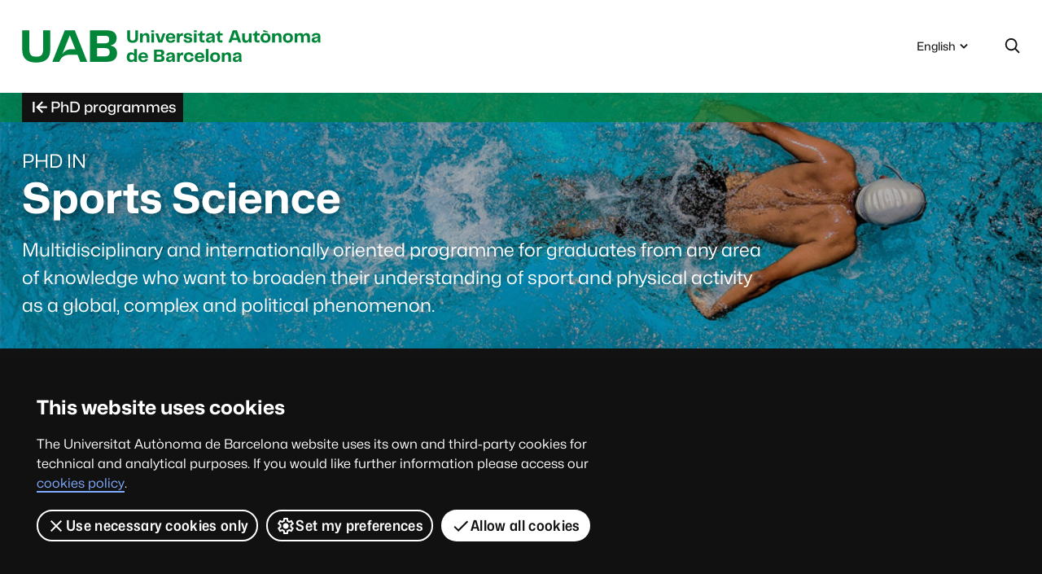

--- FILE ---
content_type: text/html;charset=utf-8
request_url: https://www.uab.cat/en/phds/sports-science
body_size: 33276
content:
<!DOCTYPE html>

		<html lang="en" xml:lang="en"><head>
			
		<link rel="shortcut icon" href="/Xcelerate/WAI/img/simbol.png?v=4.0.2" /><link rel="preload" href="/Xcelerate/WAI/font/Mona-Sans.woff2" as="font" type="font/woff2" crossorigin>
    <link rel="preload" href="/Xcelerate/WAI/font/Hubot-Sans.woff2" as="font" type="font/woff2" crossorigin><link rel="stylesheet" href="/Xcelerate/WAI/css/sites/estudis.css?v=4.0.2" /><noscript>
            <link rel="stylesheet" href="/Xcelerate/WAI/css/noscript.css?v=4.0.2" />
        </noscript><script src="https://code.jquery.com/jquery-3.4.1.slim.min.js" integrity="sha256-pasqAKBDmFT4eHoN2ndd6lN370kFiGUFyTiUHWhU7k8=" crossorigin="anonymous"></script><script defer="defer" src="/Xcelerate/WAI/js/utils-estudis.min.js?v=4.0.2"></script><script src="/Xcelerate/WAI/js/vendor/dimbox/dimbox.min.js"></script>
		<title>Sports Science - PhDs - UAB Barcelona</title>
		<meta charset="UTF-8">
		<meta http-equiv="X-UA-Compatible" content="IE=edge" />
		<meta property="og:title" content="Sports Science" />
		<meta property="og:description" content="PhD in Sports Science" />
		<meta property="og:site_name" content="UAB Barcelona" />
		<meta property="og:image" content="https://www.uab.cat/en/uab/img/sports-science---header/ciencies-esport.jpg" />
		<meta property="og:url" content='https://www.uab.cat/en/phds/sports-science' />
		<meta name="description" content="PhD in Sports Science" />
		<meta name="author" content="UAB - Universitat Autònoma de Barcelona" />
		<meta name="pageid" content="1345878355665">
		<meta name="viewport" content="width=device-width, initial-scale=1" />
	
		<meta name="study-id" content='5601481' />
		<link rel="canonical" href="https://www.uab.cat/en/phds/sports-science">
		<link rel="alternate" hreflang="en" href="https://www.uab.cat/en/phds/sports-science">
		<link rel="alternate" hreflang="ca" href="https://www.uab.cat/ca/doctorats/ciencies-esport">
		<link rel="alternate" hreflang="es" href="https://www.uab.cat/es/doctorados/ciencias-deporte">
			<script>
				var dataLayer = window.dataLayer = window.dataLayer || [];
				dataLayer.push({
					'site':'AA-UAB',
					'language':'en'
				});
			</script>

				<script type="text/javascript">
					(function(w,d,s,l,i){w[l]=w[l]||[];w[l].push({'gtm.start':
					new Date().getTime(),event:'gtm.js'});var f=d.getElementsByTagName(s)[0],
					j=d.createElement(s),dl=l!='dataLayer'?'&l='+l:'';j.async=true;j.src=
					'https://www.googletagmanager.com/gtm.js?id='+i+dl;f.parentNode.insertBefore(j,f);
					})(window,document,'script','dataLayer','GTM-PW3QBZ4');
				</script></head><body class="aa-uab"><header><div id="sr-kw-only"><a href="#contingut">Go to main content</a></div><div class="eina-idioma navegacio">
				<button type="button" id="eina-idioma-obre" data-component="dropdown" data-target="eina-idioma-opcions">
					<span class="sr-only">Selected language:</span>English<svg focusable="false" aria-hidden="true" viewBox='0 0 24 24' class='icona dropdown'>
		
		<use href='/Xcelerate/WAI/img/icones.svg#icona-dropdown'></use>
	</svg>
	</button>
				
				<ul id="eina-idioma-opcions" class="desplegable" aria-hidden="true"><li data-item>
								<a class="desplegable-item" href="https://www.uab.cat/ca/doctorats/ciencies-esport" lang='ca' data-focus>Català</a>
							</li><li data-item>
								<a class="desplegable-item" href="https://www.uab.cat/es/doctorados/ciencias-deporte" lang='es' data-focus>Español</a>
							</li></ul> 
			</div><div class="eina-cerca navegacio" role="search">
		<button type="button" id="eina-cerca-obre" aria-expanded="true" aria-controls="eina-cerca-form">
			<svg role="img" viewbox="0 0 24 24" class="icona cerca" aria-labelledby="icona-cerca-titol">
				<title id="icona-cerca-titol">Display the search form</title>
				<use href='/Xcelerate/WAI/img/icones.svg#icona-cerca'></use>
			</svg>
		</button>
		<form id="eina-cerca-form" class="desplegable" method="get" action="https://www.uab.cat/cerca-en.html" aria-hidden="true">
			<label class="sr-only" for="cercaweb">Web search</label>
			<input id="cercaweb" type="text" placeholder='Web search' title='Enter the search textWeb search' name="query" accesskey="i" />
			<button class="boto" type="submit">Go<svg focusable="false" aria-hidden="true" viewBox='0 0 24 24' class='icona ves'>
		
		<use href='/Xcelerate/WAI/img/icones.svg#icona-ves'></use>
	</svg>
	</button>
		</form>
	</div>			
	
	<div class="logo-uab">
		<a href="https://www.uab.cat">Universitat Autònoma de Barcelona</a>
	</div>
	<div class="capcal-baner" style="background-image: url('https://www.uab.cat/en/uab/img/sports-science---header/ciencies-esport.jpg');">

		
			<div class="container">
				<h1 class="titol-site mida-variable">
					<span>PhD in</span>
					Sports Science
				</h1>
				<div class="lema"><p>Multidisciplinary and internationally oriented programme for graduates from any area of knowledge who want to broaden their understanding of sport and physical activity as a global, complex and political phenomenon.&nbsp;</p>
</div>
			</div>
		</div><div class="context-estudis">
			<div class="container">
				
				<a href="https://www.uab.cat/web/studies/phds/all-phd-programmes-1345666995270.html">
					<svg focusable="false" aria-hidden="true" viewBox='0 0 24 24' class='icona puja'>
		
		<use href='/Xcelerate/WAI/img/icones.svg#icona-puja'></use>
	</svg>
	
					PhD programmes
				</a>
			</div>
		</div>
		
		<button id="nav-site-toggle" aria-expanded="false">
			<span class="sr-only">Show navigation</span>
			<svg focusable="false" aria-hidden="true" viewBox='0 0 24 24' class='icona menu'>
		
		<use href='/Xcelerate/WAI/img/icones.svg#icona-menu'></use>
	</svg>
	
		</button>
		
		
		<nav id="nav-site" class="navegacio" aria-label='Navigation PhD in Sports Science'>
			<div class="container" role="tablist">
				<button role="tab" aria-selected="false" id="seccio-inici" class="desplegable-item" aria-controls="contingut-seccio-inici">Home</button>
				<button role="tab" aria-selected="false" id="seccio-linies" class="desplegable-item" aria-controls="contingut-seccio-linies">Research and supervision</button>
				<button role="tab" aria-selected="false" id="seccio-admissio" class="desplegable-item" aria-controls="contingut-seccio-admissio">Admission</button>
				<button role="tab" aria-selected="false" id="seccio-matricula" class="desplegable-item" aria-controls="contingut-seccio-matricula">Registration</button>
				<button role="tab" aria-selected="false" id="seccio-activitats" class="desplegable-item" aria-controls="contingut-seccio-activitats">Activities</button>
				<button role="tab" aria-selected="false" id="seccio-avaluacio" class="desplegable-item" aria-controls="contingut-seccio-avaluacio">Review and Thesis</button>
				<button role="tab" aria-selected="false" id="seccio-qualitat" class="desplegable-item" aria-controls="contingut-seccio-qualitat">Quality</button>
			</div>
		</nav>
	</header><main>		
		<div class="container">
			<div class="row"><div id="contingut" class="interior col-lg-9"><script type="application/ld+json">
			{
				"@context": "https://schema.org",
				"@type": "Course",
				"name": "Sports Science",
				"mainEntityOfPage": {
						"@type": "Webpage",
						"@id": "https://www.uab.cat/en/phds/sports-science"
				},
				"url": "https://www.uab.cat/en/phds/sports-science",
				"description": "Multidisciplinary and internationally oriented programme for graduates from any area of knowledge who want to broaden their understanding of sport and physical activity as a global, complex and political phenomenon. ",
				"teaches": "Do you see sport as a vehicle to respond to social challenges? Do you want to study sport but have no specific training in sport science? This programme is for graduates from various fields of knowledge. It is made up of seven lines of research that cover the multidimensional reality of the sector: digital sport, health, psychological development, education, sustainability, urban planning, economics, governance, methodology, performance, and Olympic studies.     It provides an environment of exchange of perspectives and experiences with students and teachers of different nationalities and areas of expertise, which makes it easier to do a PhD with an international research component or to have your research co-directed by experts from other universities. In addition, you will be able to bring your research closer to society through our network of partners in the local and international sports community.     Join a young, multidisciplinary, international, and dynamic research team in a campus of academic excellence equipped with sports facilities and research laboratories and other research support services that will facilitate the collection, analysis and dissemination of your research results.     The Programme is linked to the UAB Institute for Sports Research, a multidisciplinary research institute that brings together researchers from 15 UAB departments. ",
				"coursePrerequisites": "The doctoral programme’s Academic Committee has established the following requirements and criteria for the selection and admission of students: A bachelor's and master's degree in Social Sciences, Law, Humanities, Engineering, Health Sciences or Basic Sciences. A minimum overall grade as indicated on the bachelor's and master's degree transcript of 7/10 (or equivalent) in both degrees. Competence in English (equivalent to a minimum level of C1) or in Spanish (equivalent to a minimum level C1) in the case of foreign students. Successful completion of a personal interview. Submission of a document (maximum 5 pages) specifying previous training/education and the line of research within the PhD programme in which you wish to be admitted. Letter of recommendation from an academic of recognised prestige. The student must have recognised training/education in research, knowledge of concepts, instruments, and tools in the field of Physical Activity and Sports Science, or other academic disciplines applied to the area of Sports Science related to the distinct lines of research offered by the programme.",
				"offers": {
					"@type": "Offer",
					"category": "Paid",
					"priceCurrency": "EUR",
					"price": "aprox. €540 per year"
				},
				"hasCourseInstance": {
					"@type": "CourseInstance",
					"location": "Universitat Aut&ograve;noma de Barcelona",
					"courseMode": "blended",
					"courseSchedule": {
						"@type": "Schedule",
						"repeatFrequency": "Yearly",
						"repeatCount": 1
					}
				},
				"provider": {
					"@type": "CollegeOrUniversity",
					"name": "Universitat Aut&ograve;noma de Barcelona",
					"url": "https://www.uab.cat",
					"logo": "https://www.uab.cat/ca/uab/img/universitat-autonoma-barcelona/logo-xxss.png",
					"sameAs": [ 
						"https://www.facebook.com/uabbarcelona",
						"https://twitter.com/UABBarcelona",
						"https://www.youtube.com/uabbarcelona",
						"https://www.instagram.com/uabbarcelona/",
						"https://www.linkedin.com/school/universitat-aut-noma-de-barcelona/"
					],
					"contactPoint": { 
							"@type": "ContactPoint",
							"telephone": "+34 - 93 581 1111",
							"contactType": "Customer service" 
					} 
				}
			}
		</script><div id="contingut-seccio-inici" role="tabpanel" aria-labelledby="seccio-inici" class="off">
		<h2 id="general" class="sr-only">Home</h2>
		<!-- no avis -->
		<div class="fitxa-estudi">
			<h3 class="sr-only">Study file</h3>
			<dl>
				<div>
					<dt>
						<svg focusable="false" aria-hidden="true" viewBox='0 0 24 24' class='icona tipus-estudi'>
		
		<use href='/Xcelerate/WAI/img/icones-estudis.svg#icona-tipus-estudi'></use>
	</svg>
	PhD type
					</dt>
					<dd>UAB PhD</dd>
				</div>
				<div>
					<dt>
						<svg focusable="false" aria-hidden="true" viewBox='0 0 24 24' class='icona places'>
		
		<use href='/Xcelerate/WAI/img/icones-estudis.svg#icona-places'></use>
	</svg>
	Number of places available
					</dt>
					<dd>10</dd>
				</div>
				<div>
					<dt>
						<svg focusable="false" aria-hidden="true" viewBox='0 0 24 24' class='icona preu'>
		
		<use href='/Xcelerate/WAI/img/icones-estudis.svg#icona-preu'></use>
	</svg>
	Fees
					</dt>
					<dd>aprox. €540 per year
						<a href="#matriculacio">View detail of the PhD's fees</a>
					</dd>
				</div>
				<div>
					<dt>
						<svg focusable="false" aria-hidden="true" viewBox='0 0 24 24' class='icona idiomes'>
		
		<use href='/Xcelerate/WAI/img/icones-estudis.svg#icona-idiomes'></use>
	</svg>
	Languages in which the thesis may be written
					</dt>
					<dd>
						English, Catalan and Spanish
					</dd>
				</div>
				
					<div>
						<dt>
							<svg focusable="false" aria-hidden="true" viewBox='0 0 24 24' class='icona institucio'>
		
		<use href='/Xcelerate/WAI/img/icones-estudis.svg#icona-institucio'></use>
	</svg>
	Organising universities and institutions
						</dt>
						<dd>
							<ul>
								<li>Universitat Autònoma de Barcelona</li>
							</ul>
						</dd>
					</div>
					
					<div>
						<dt>
							<svg focusable="false" aria-hidden="true" viewBox='0 0 24 24' class='icona institucio'>
		
		<use href='/Xcelerate/WAI/img/icones-estudis.svg#icona-institucio'></use>
	</svg>
	Associated departments or institutes
						</dt>
						<dd>
							<ul>
								<li>Sport Research Institute (IRE)</li>
							</ul>
						</dd>
					</div>
					
				<div>
					<dt>
						<svg focusable="false" aria-hidden="true" viewBox='0 0 24 24' class='icona ambits'>
		
		<use href='/Xcelerate/WAI/img/icones-estudis.svg#icona-ambits'></use>
	</svg>
	Areas of knowledge
					</dt>
					<dd>
						<ul>
							<li>Social Sciences and Law</li><li>Health Sciences</li>
						</ul>
					</dd>
				</div>
				
			</dl>
		</div>

		<div class="cos-text">
			
				<h3>Why do this PhD?</h3>
				<p paraeid="{3a7ed579-d018-421a-9e60-b98db5480fd9}{242}" paraid="1737160278">Do you see sport as a vehicle to respond to social challenges? Do you want to study sport but have no specific training in sport science? This programme is for graduates from various fields of knowledge. It is made up of seven lines of research that cover the multidimensional reality of the sector: digital sport, health, psychological development, education, sustainability, urban planning, economics, governance, methodology, performance, and Olympic studies.&nbsp;&nbsp;</p>

<p paraeid="{3a7ed579-d018-421a-9e60-b98db5480fd9}{252}" paraid="1494820817">&nbsp;</p>

<p paraeid="{add87fbd-3798-4db5-b664-90335edd2e48}{1}" paraid="890859601">It provides an environment of exchange of perspectives and experiences with students and teachers of different nationalities and areas of expertise, which makes it easier to do a PhD with an international research component or to have your research co-directed by experts from other universities. In addition, you will be able to bring your research closer to society through our network of partners in the local and international sports community.&nbsp;&nbsp;</p>

<p paraeid="{add87fbd-3798-4db5-b664-90335edd2e48}{7}" paraid="737583815">&nbsp;</p>

<p paraeid="{add87fbd-3798-4db5-b664-90335edd2e48}{11}" paraid="802123131">Join a young, multidisciplinary, international, and dynamic research team in a campus of academic excellence equipped with sports facilities and research laboratories and other research support services that will facilitate the collection, analysis and dissemination of your research results.&nbsp;&nbsp;</p>

<p paraeid="{add87fbd-3798-4db5-b664-90335edd2e48}{21}" paraid="1135075986">&nbsp;</p>

<p paraeid="{add87fbd-3798-4db5-b664-90335edd2e48}{25}" paraid="882108992">The Programme is linked to the UAB Institute for Sports Research, a multidisciplinary research institute that brings together researchers from 15 UAB departments.&nbsp;</p>

				
				<h3>Professional opportunities</h3>
				<p>This PhD programme will train students through a comprehensive and intricate approach, and identifies, as its main professional opportunities, the following:</p>

<ul>
	<li>An academic career in the area of Sports Science.</li>
	<li>Positions of responsibility in international sport institutions, and public and private administrations related to this ambit.</li>
	<li>Research, innovation, and knowledge transfer in the areas of physical activity and Sports Science.</li>
	<li>Teaching activities within the study of Sports Science and related areas.</li>
	<li>Involvement and/or participation in research and studies with national and international research centres.</li>
</ul>

				
		</div>
			
		

		<div class="cos-text">
			<h3 class="sr-only">PhD presentation video</h3>
			
				<h3>Coordinator</h3>
				<p><p>Maria Prat Grau</p>
</p>
				
				<h3>Composition of the academic tribunal for the PhD programme</h3>
				<p><ul>
	<li>The coordinator of the PhD programme</li>
	<li>A representative from each line of research within the PhD programme</li>
</ul>
</p>
				
				<h3>Administration</h3>
				<p><p>Berta Cerezuela<br />
<strong>Sport Research Institute UAB</strong><br />
Building N. Floor 1<br />
Campus UAB<br />
08913 Bellaterra (Cerdanyola del Vall&egrave;s)<br />
Spain<br />
Tel. +34935811992<br />
email: <a href="mailto:coordinacio.doctorat.esport@uab.cat" target="_blank">coordinacio.doctorat.esport@uab.cat</a></p>
</p>
				
		</div>

 		<div class="cc-banners-cta">
			<h3 class="sr-only">Promotional links and other resources</h3>
			
 			<ul>
				<li>
                        <a class="color-terciari"  target="_blank"  href="https://www.uab.cat/web/studies/phds/all-phd-programmes-1345666995270.html"><p class="titol">General academic information for PhD</p><span class="sr-only">This link opens a new window</span></a>										
                    </li><li>
                        <a class="color"  target="_blank"  href="https://www.uab.cat/web/studies/visit-the-uab/videos-uab-s-virtual-fair-for-master-s-degrees-graduate-courses-and-phd-programmes-1345844867276.html"><p class="titol">Videos of the UAB's Virtual fair for master's degrees, graduate courses and PhD programmes</p><span class="sr-only">This link opens a new window</span></a>										
                    </li><li>
                        <a class="gris"  target="_blank"  href="https://www.uab.cat/web/studies/visit-the-uab-1345811913901.html"><p class="titol">Visit the UAB</p><span class="sr-only">This link opens a new window</span></a>										
                    </li>
			</ul>
		</div>

		<div class="cos-text segells"><h3>Quality</h3>
					<p>
						<a href='https://estudis.aqu.cat/euc/ca/Titulacions/Fitxa?titulacioId=15076' rel="nofollow" target="_blank">
						
<img src="https://www.uab.cat/en/doctoral-school/img/sports-science---acreditation-aqu/verificacio_ciencies-esport_en.jpg" alt="Sports Science - Acreditation AQU">

						</a>
					</p>
		</div>
	</div>
	<div id="contingut-seccio-linies" role="tabpanel" aria-labelledby="seccio-linies" class="off">
                
                    <h2 id="linies">Lines of research and thesis supervision</h2>
                

                <div class="cos-text">
                    <nav class="tdc" aria-labelledby="seccio-linies-tdc">
                        
                        <ul>
                            
                                <li>
                                    <a href="#linies-tutors">Thesis supervisor/s and academic tutor/s</a>
                                </li>
                            
                                <li>
                                    <a href="#direccioTutoriaTesi">Thesis supervision and thesis tutoring</a>
                                </li>
                            
                        </ul>
                    </nav><h3 id="linies-tutors">Thesis supervisor/s and academic tutor/s</h3></div><div class="acordio"><h4 id="acordio-titol-1647" class="titol">
							<button id="acordio-boto-1647" class="boto acordio-boto invertit" aria-expanded="false">
								
																	
								<svg focusable="false" aria-hidden="true" viewBox='0 0 24 24' class='icona dropdown'>
		
		<use href='/Xcelerate/WAI/img/icones.svg#icona-dropdown'></use>
	</svg>
	
								<span>Digital Sport: Communication, Technology and Language</span>
							</button>
						</h4>
						
						<div id="acordio-contingut-1647" class="acordio-contingut cos-text" aria-labelledby="acordio-titol-1647" aria-hidden="true">
							<table class="responsiva zebra">
								<caption>List of academic tutors and thesis supervisors</caption>
								<thead>
									<tr>
										<th>Academic Tutor - Thesis Supervisor</th>
										<th>Department</th>
										<th>Category</th>
										<th>Research</th>
									</tr>
								</thead>
								<tbody><tr>
						<td data-th="Academic Tutor - Thesis Supervisor">Aguilar-Amat Castillo, Ana de</td>
						
							<td data-th="Department"><a href="https://www.uab.cat/en/translation-interpreting-east-asian-studies" target="_blank">Department of Translation and Interpreting & East Asian Studies</a></td>
						
						<td data-th="Category">Retired academic staff</td>
						<td data-th="Research">
							
						</td>
					</tr><tr>
						<td data-th="Academic Tutor - Thesis Supervisor">Andreu Sanchez, Celia</td>
						
							<td data-th="Department"><a href="https://www.uab.cat/ca/comunicacio-audiovisual-publicitat" target="_blank">Department of Audiovisual Communication and Advertising</a></td>
						
						<td data-th="Category">Tenured university lecturers</td>
						<td data-th="Research">
							 
								<a href="https://portalrecerca.uab.cat/en/persons/e2b8971d-7dda-469f-a498-481ea0781690" target="_blank">Research</a>
							
						</td>
					</tr><tr>
						<td data-th="Academic Tutor - Thesis Supervisor">Castelló Tarrida, Antoni</td>
						
							<td data-th="Department"><a href="https://www.uab.cat/ca/psicologia-evolutiva-basica-educacio" target="_blank">Department of Basic, Developmental and Educational Psychology</a></td>
						
						<td data-th="Category">Tenured university lecturers</td>
						<td data-th="Research">
							 
								<a href="https://portalrecerca.uab.cat/en/persons/da9c1a72-c5af-474e-ad63-bc5cfeabb9fc" target="_blank">Research</a>
							
						</td>
					</tr><tr>
						<td data-th="Academic Tutor - Thesis Supervisor">Chamarro Lúsar, Andrés</td>
						
							<td data-th="Department"><a href="https://www.uab.cat/ca/psicologia-evolutiva-basica-educacio" target="_blank">Department of Basic, Developmental and Educational Psychology</a></td>
						
						<td data-th="Category">Contracted doctoral associate lecturer</td>
						<td data-th="Research">
							 
								<a href="https://portalrecerca.uab.cat/en/persons/d4ece0d0-54f3-401b-8cdc-b32de3e47066" target="_blank">Research</a>
							
						</td>
					</tr><tr>
						<td data-th="Academic Tutor - Thesis Supervisor">Cladellas Pros, Ramon</td>
						
							<td data-th="Department"><a href="https://www.uab.cat/ca/psicologia-evolutiva-basica-educacio" target="_blank">Department of Basic, Developmental and Educational Psychology</a></td>
						
						<td data-th="Category">Contracted doctoral associate lecturer</td>
						<td data-th="Research">
							 
								<a href="https://portalrecerca.uab.cat/en/persons/d088ad89-6b4b-4be5-80fb-1e20be94008a" target="_blank">Research</a>
							
						</td>
					</tr><tr>
						<td data-th="Academic Tutor - Thesis Supervisor">Fernandez Peña, Emilio</td>
						
							<td data-th="Department"><a href="https://www.uab.cat/ca/comunicacio-audiovisual-publicitat" target="_blank">Department of Audiovisual Communication and Advertising</a></td>
						
						<td data-th="Category">Tenured university lecturers</td>
						<td data-th="Research">
							 
								<a href="https://portalrecerca.uab.cat/en/persons/954b443f-1112-4f6c-a476-4a4750dc216a" target="_blank">Research</a>
							
						</td>
					</tr><tr>
						<td data-th="Academic Tutor - Thesis Supervisor">Lacalle Zalduendo, Maria Rosario</td>
						
							<td data-th="Department"><a href="https://www.uab.cat/ca/periodisme-ciencies-comunicacio" target="_blank">Department of Journalism and Communication Studies</a></td>
						
						<td data-th="Category">University professor/full professor</td>
						<td data-th="Research">
							 
								<a href="https://portalrecerca.uab.cat/en/persons/336a0370-b9d4-413d-bbcc-136eb3811318" target="_blank">Research</a>
							
						</td>
					</tr><tr>
						<td data-th="Academic Tutor - Thesis Supervisor">Losilla Vidal, Jose Maria</td>
						
							<td data-th="Department"><a href="https://www.uab.cat/en/psychobiology-methodology-health-science" target="_blank">Department of Psychobiology and Methodology of Health Science</a></td>
						
						<td data-th="Category">University professor/full professor</td>
						<td data-th="Research">
							 
								<a href="https://portalrecerca.uab.cat/en/persons/80aab70e-a7d0-4742-8573-eda0fb8e3346" target="_blank">Research</a>
							
						</td>
					</tr><tr>
						<td data-th="Academic Tutor - Thesis Supervisor">Luzón Fernández, Virginia</td>
						
							<td data-th="Department"><a href="https://www.uab.cat/ca/comunicacio-audiovisual-publicitat" target="_blank">Department of Audiovisual Communication and Advertising</a></td>
						
						<td data-th="Category">Tenured university lecturers</td>
						<td data-th="Research">
							 
								<a href="https://portalrecerca.uab.cat/en/persons/92ed0235-2a23-41f3-b309-6c2ea8cbb18a" target="_blank">Research</a>
							
						</td>
					</tr><tr>
						<td data-th="Academic Tutor - Thesis Supervisor">Morales Morante, Luis Fernando</td>
						
							<td data-th="Department"><a href="https://www.uab.cat/ca/publicitat-rrpp-comunicacio-audiovisual" target="_blank">Department of Advertising, Public Relations and Audiovisual Communication</a></td>
						
						<td data-th="Category">Tenured university lecturers</td>
						<td data-th="Research">
							 
								<a href="https://portalrecerca.uab.cat/en/persons/c7b96318-099a-447b-b939-33eebd7c9857" target="_blank">Research</a>
							
						</td>
					</tr><tr>
						<td data-th="Academic Tutor - Thesis Supervisor">Ramajo Hernandez, Natividad</td>
						
							<td data-th="Department"><a href="https://www.uab.cat/ca/comunicacio-audiovisual-publicitat" target="_blank">Department of Audiovisual Communication and Advertising</a></td>
						
						<td data-th="Category">Tenured university lecturers</td>
						<td data-th="Research">
							 
								<a href="https://portalrecerca.uab.cat/en/persons/65b9dcfe-3735-4814-818c-599b228d18da" target="_blank">Research</a>
							
						</td>
					</tr><tr>
						<td data-th="Academic Tutor - Thesis Supervisor">Ramis Laloux, Yago</td>
						
							<td data-th="Department"><a href="https://www.uab.cat/ca/psicologia-evolutiva-basica-educacio" target="_blank">Department of Basic, Developmental and Educational Psychology</a></td>
						
						<td data-th="Category">University professor/full professor contract</td>
						<td data-th="Research">
							 
								<a href="https://portalrecerca.uab.cat/en/persons/9760896c-ac9a-4f30-a7e8-428c2fed2989" target="_blank">Research</a>
							
						</td>
					</tr><tr>
						<td data-th="Academic Tutor - Thesis Supervisor">Tejedor Calvo, Santiago</td>
						
							<td data-th="Department"><a href="https://www.uab.cat/ca/periodisme-ciencies-comunicacio" target="_blank">Department of Journalism and Communication Studies</a></td>
						
						<td data-th="Category">University professor/full professor</td>
						<td data-th="Research">
							 
								<a href="https://portalrecerca.uab.cat/en/persons/af612ca3-26f8-490a-9f52-51021c8101ab" target="_blank">Research</a>
							
						</td>
					</tr><tr>
						<td data-th="Academic Tutor - Thesis Supervisor">Tous Rovirosa, Anna</td>
						
							<td data-th="Department"><a href="https://www.uab.cat/ca/periodisme-ciencies-comunicacio" target="_blank">Department of Journalism and Communication Studies</a></td>
						
						<td data-th="Category">Tenured university lecturers</td>
						<td data-th="Research">
							 
								<a href="https://portalrecerca.uab.cat/en/persons/b1b280d8-ddd5-4054-8ff0-8dc233f3de1a" target="_blank">Research</a>
							
						</td>
					</tr></tbody>
								</table>
							</div><h4 id="acordio-titol-1649" class="titol">
							<button id="acordio-boto-1649" class="boto acordio-boto invertit" aria-expanded="false">
								
																	
								<svg focusable="false" aria-hidden="true" viewBox='0 0 24 24' class='icona dropdown'>
		
		<use href='/Xcelerate/WAI/img/icones.svg#icona-dropdown'></use>
	</svg>
	
								<span>Documentation and Methodology of Sport Research</span>
							</button>
						</h4>
						
						<div id="acordio-contingut-1649" class="acordio-contingut cos-text" aria-labelledby="acordio-titol-1649" aria-hidden="true">
							<table class="responsiva zebra">
								<caption>List of academic tutors and thesis supervisors</caption>
								<thead>
									<tr>
										<th>Academic Tutor - Thesis Supervisor</th>
										<th>Department</th>
										<th>Category</th>
										<th>Research</th>
									</tr>
								</thead>
								<tbody><tr>
						<td data-th="Academic Tutor - Thesis Supervisor">Andreu Sanchez, Celia</td>
						
							<td data-th="Department"><a href="https://www.uab.cat/ca/comunicacio-audiovisual-publicitat" target="_blank">Department of Audiovisual Communication and Advertising</a></td>
						
						<td data-th="Category">Tenured university lecturers</td>
						<td data-th="Research">
							 
								<a href="https://portalrecerca.uab.cat/en/persons/e2b8971d-7dda-469f-a498-481ea0781690" target="_blank">Research</a>
							
						</td>
					</tr><tr>
						<td data-th="Academic Tutor - Thesis Supervisor">Cid Leal, Maria Pilar</td>
						
							<td data-th="Department"><a href="https://filcat.uab.cat/" target="_blank">Department of Catalan Studies</a></td>
						
						<td data-th="Category">Tenured university lecturers</td>
						<td data-th="Research">
							 
								<a href="https://portalrecerca.uab.cat/en/persons/48a751a8-9623-4db2-aa15-aa1a534de0ce" target="_blank">Research</a>
							
						</td>
					</tr><tr>
						<td data-th="Academic Tutor - Thesis Supervisor">Losilla Vidal, Jose Maria</td>
						
							<td data-th="Department"><a href="https://www.uab.cat/en/psychobiology-methodology-health-science" target="_blank">Department of Psychobiology and Methodology of Health Science</a></td>
						
						<td data-th="Category">University professor/full professor</td>
						<td data-th="Research">
							 
								<a href="https://portalrecerca.uab.cat/en/persons/80aab70e-a7d0-4742-8573-eda0fb8e3346" target="_blank">Research</a>
							
						</td>
					</tr><tr>
						<td data-th="Academic Tutor - Thesis Supervisor">Morales Morante, Luis Fernando</td>
						
							<td data-th="Department"><a href="https://www.uab.cat/ca/publicitat-rrpp-comunicacio-audiovisual" target="_blank">Department of Advertising, Public Relations and Audiovisual Communication</a></td>
						
						<td data-th="Category">Tenured university lecturers</td>
						<td data-th="Research">
							 
								<a href="https://portalrecerca.uab.cat/en/persons/c7b96318-099a-447b-b939-33eebd7c9857" target="_blank">Research</a>
							
						</td>
					</tr><tr>
						<td data-th="Academic Tutor - Thesis Supervisor">Tejedor Calvo, Santiago</td>
						
							<td data-th="Department"><a href="https://www.uab.cat/ca/periodisme-ciencies-comunicacio" target="_blank">Department of Journalism and Communication Studies</a></td>
						
						<td data-th="Category">University professor/full professor</td>
						<td data-th="Research">
							 
								<a href="https://portalrecerca.uab.cat/en/persons/af612ca3-26f8-490a-9f52-51021c8101ab" target="_blank">Research</a>
							
						</td>
					</tr><tr>
						<td data-th="Academic Tutor - Thesis Supervisor">Viladrich Segués, Maria del Carme</td>
						
							<td data-th="Department"><a href="https://www.uab.cat/en/psychobiology-methodology-health-science" target="_blank">Department of Psychobiology and Methodology of Health Science</a></td>
						
						<td data-th="Category">University professor/full professor</td>
						<td data-th="Research">
							 
								<a href="https://portalrecerca.uab.cat/en/persons/a9464dfd-db16-4075-944d-a4acdd2244f8" target="_blank">Research</a>
							
						</td>
					</tr><tr>
						<td data-th="Academic Tutor - Thesis Supervisor">Vives Brosa, Jaume</td>
						
							<td data-th="Department"><a href="https://www.uab.cat/en/psychobiology-methodology-health-science" target="_blank">Department of Psychobiology and Methodology of Health Science</a></td>
						
						<td data-th="Category">Contracted doctoral associate lecturer</td>
						<td data-th="Research">
							 
								<a href="https://portalrecerca.uab.cat/en/persons/8ba7b752-7c72-4eb8-8a01-7be0c95fc0d7" target="_blank">Research</a>
							
						</td>
					</tr></tbody>
								</table>
							</div><h4 id="acordio-titol-1652" class="titol">
							<button id="acordio-boto-1652" class="boto acordio-boto invertit" aria-expanded="false">
								
																	
								<svg focusable="false" aria-hidden="true" viewBox='0 0 24 24' class='icona dropdown'>
		
		<use href='/Xcelerate/WAI/img/icones.svg#icona-dropdown'></use>
	</svg>
	
								<span>Economics, Management and Governance of Sport Organisations</span>
							</button>
						</h4>
						
						<div id="acordio-contingut-1652" class="acordio-contingut cos-text" aria-labelledby="acordio-titol-1652" aria-hidden="true">
							<table class="responsiva zebra">
								<caption>List of academic tutors and thesis supervisors</caption>
								<thead>
									<tr>
										<th>Academic Tutor - Thesis Supervisor</th>
										<th>Department</th>
										<th>Category</th>
										<th>Research</th>
									</tr>
								</thead>
								<tbody><tr>
						<td data-th="Academic Tutor - Thesis Supervisor">Ortin Angel, Pedro</td>
						
							<td data-th="Department"><a href="https://www.uab.cat/en/business" target="_blank">Department of Business</a></td>
						
						<td data-th="Category">University professor/full professor</td>
						<td data-th="Research">
							 
								<a href="https://portalrecerca.uab.cat/en/persons/b00ea597-8db2-4dcf-a282-0d58f8447c19" target="_blank">Research</a>
							
						</td>
					</tr></tbody>
								</table>
							</div><h4 id="acordio-titol-1651" class="titol">
							<button id="acordio-boto-1651" class="boto acordio-boto invertit" aria-expanded="false">
								
																	
								<svg focusable="false" aria-hidden="true" viewBox='0 0 24 24' class='icona dropdown'>
		
		<use href='/Xcelerate/WAI/img/icones.svg#icona-dropdown'></use>
	</svg>
	
								<span>Olympic Studies</span>
							</button>
						</h4>
						
						<div id="acordio-contingut-1651" class="acordio-contingut cos-text" aria-labelledby="acordio-titol-1651" aria-hidden="true">
							<table class="responsiva zebra">
								<caption>List of academic tutors and thesis supervisors</caption>
								<thead>
									<tr>
										<th>Academic Tutor - Thesis Supervisor</th>
										<th>Department</th>
										<th>Category</th>
										<th>Research</th>
									</tr>
								</thead>
								<tbody><tr>
						<td data-th="Academic Tutor - Thesis Supervisor">Aguilar-Amat Castillo, Ana de</td>
						
							<td data-th="Department"><a href="https://www.uab.cat/en/translation-interpreting-east-asian-studies" target="_blank">Department of Translation and Interpreting & East Asian Studies</a></td>
						
						<td data-th="Category">Retired academic staff</td>
						<td data-th="Research">
							
						</td>
					</tr><tr>
						<td data-th="Academic Tutor - Thesis Supervisor">Fernandez Peña, Emilio</td>
						
							<td data-th="Department"><a href="https://www.uab.cat/ca/comunicacio-audiovisual-publicitat" target="_blank">Department of Audiovisual Communication and Advertising</a></td>
						
						<td data-th="Category">Tenured university lecturers</td>
						<td data-th="Research">
							 
								<a href="https://portalrecerca.uab.cat/en/persons/954b443f-1112-4f6c-a476-4a4750dc216a" target="_blank">Research</a>
							
						</td>
					</tr><tr>
						<td data-th="Academic Tutor - Thesis Supervisor">Ramajo Hernandez, Natividad</td>
						
							<td data-th="Department"><a href="https://www.uab.cat/ca/comunicacio-audiovisual-publicitat" target="_blank">Department of Audiovisual Communication and Advertising</a></td>
						
						<td data-th="Category">Tenured university lecturers</td>
						<td data-th="Research">
							 
								<a href="https://portalrecerca.uab.cat/en/persons/65b9dcfe-3735-4814-818c-599b228d18da" target="_blank">Research</a>
							
						</td>
					</tr><tr>
						<td data-th="Academic Tutor - Thesis Supervisor">Torregrossa Alvarez, Miquel</td>
						
							<td data-th="Department"><a href="https://www.uab.cat/ca/psicologia-evolutiva-basica-educacio" target="_blank">Department of Basic, Developmental and Educational Psychology</a></td>
						
						<td data-th="Category">University professor/full professor contract</td>
						<td data-th="Research">
							 
								<a href="https://portalrecerca.uab.cat/en/persons/e4057f1d-5464-41a2-bcf3-e80553693ac1" target="_blank">Research</a>
							
						</td>
					</tr></tbody>
								</table>
							</div><h4 id="acordio-titol-1650" class="titol">
							<button id="acordio-boto-1650" class="boto acordio-boto invertit" aria-expanded="false">
								
																	
								<svg focusable="false" aria-hidden="true" viewBox='0 0 24 24' class='icona dropdown'>
		
		<use href='/Xcelerate/WAI/img/icones.svg#icona-dropdown'></use>
	</svg>
	
								<span>Psychological, Educational and Social Development in Sport</span>
							</button>
						</h4>
						
						<div id="acordio-contingut-1650" class="acordio-contingut cos-text" aria-labelledby="acordio-titol-1650" aria-hidden="true">
							<table class="responsiva zebra">
								<caption>List of academic tutors and thesis supervisors</caption>
								<thead>
									<tr>
										<th>Academic Tutor - Thesis Supervisor</th>
										<th>Department</th>
										<th>Category</th>
										<th>Research</th>
									</tr>
								</thead>
								<tbody><tr>
						<td data-th="Academic Tutor - Thesis Supervisor">Castelló Tarrida, Antoni</td>
						
							<td data-th="Department"><a href="https://www.uab.cat/ca/psicologia-evolutiva-basica-educacio" target="_blank">Department of Basic, Developmental and Educational Psychology</a></td>
						
						<td data-th="Category">Tenured university lecturers</td>
						<td data-th="Research">
							 
								<a href="https://portalrecerca.uab.cat/en/persons/da9c1a72-c5af-474e-ad63-bc5cfeabb9fc" target="_blank">Research</a>
							
						</td>
					</tr><tr>
						<td data-th="Academic Tutor - Thesis Supervisor">Cladellas Pros, Ramon</td>
						
							<td data-th="Department"><a href="https://www.uab.cat/ca/psicologia-evolutiva-basica-educacio" target="_blank">Department of Basic, Developmental and Educational Psychology</a></td>
						
						<td data-th="Category">Contracted doctoral associate lecturer</td>
						<td data-th="Research">
							 
								<a href="https://portalrecerca.uab.cat/en/persons/d088ad89-6b4b-4be5-80fb-1e20be94008a" target="_blank">Research</a>
							
						</td>
					</tr><tr>
						<td data-th="Academic Tutor - Thesis Supervisor">Prat Grau, Maria</td>
						
							<td data-th="Department"><a href="https://www.uab.cat/ca/didactica-musical-plastica-corporal" target="_blank">Departament of Corporal Expression, Visual Arts and Music Education</a></td>
						
						<td data-th="Category">Tenured university lecturers</td>
						<td data-th="Research">
							 
								<a href="https://portalrecerca.uab.cat/en/persons/468866f9-abb4-49d2-a3a7-5c254976f749" target="_blank">Research</a>
							
						</td>
					</tr><tr>
						<td data-th="Academic Tutor - Thesis Supervisor">Ramis Laloux, Yago</td>
						
							<td data-th="Department"><a href="https://www.uab.cat/ca/psicologia-evolutiva-basica-educacio" target="_blank">Department of Basic, Developmental and Educational Psychology</a></td>
						
						<td data-th="Category">University professor/full professor contract</td>
						<td data-th="Research">
							 
								<a href="https://portalrecerca.uab.cat/en/persons/9760896c-ac9a-4f30-a7e8-428c2fed2989" target="_blank">Research</a>
							
						</td>
					</tr><tr>
						<td data-th="Academic Tutor - Thesis Supervisor">Torregrossa Alvarez, Miquel</td>
						
							<td data-th="Department"><a href="https://www.uab.cat/ca/psicologia-evolutiva-basica-educacio" target="_blank">Department of Basic, Developmental and Educational Psychology</a></td>
						
						<td data-th="Category">University professor/full professor contract</td>
						<td data-th="Research">
							 
								<a href="https://portalrecerca.uab.cat/en/persons/e4057f1d-5464-41a2-bcf3-e80553693ac1" target="_blank">Research</a>
							
						</td>
					</tr></tbody>
								</table>
							</div><h4 id="acordio-titol-1648" class="titol">
							<button id="acordio-boto-1648" class="boto acordio-boto invertit" aria-expanded="false">
								
																	
								<svg focusable="false" aria-hidden="true" viewBox='0 0 24 24' class='icona dropdown'>
		
		<use href='/Xcelerate/WAI/img/icones.svg#icona-dropdown'></use>
	</svg>
	
								<span>Sport, Health, Sustainability and Urban Planning</span>
							</button>
						</h4>
						
						<div id="acordio-contingut-1648" class="acordio-contingut cos-text" aria-labelledby="acordio-titol-1648" aria-hidden="true">
							<table class="responsiva zebra">
								<caption>List of academic tutors and thesis supervisors</caption>
								<thead>
									<tr>
										<th>Academic Tutor - Thesis Supervisor</th>
										<th>Department</th>
										<th>Category</th>
										<th>Research</th>
									</tr>
								</thead>
								<tbody><tr>
						<td data-th="Academic Tutor - Thesis Supervisor">Andreu Sanchez, Celia</td>
						
							<td data-th="Department"><a href="https://www.uab.cat/ca/comunicacio-audiovisual-publicitat" target="_blank">Department of Audiovisual Communication and Advertising</a></td>
						
						<td data-th="Category">Tenured university lecturers</td>
						<td data-th="Research">
							 
								<a href="https://portalrecerca.uab.cat/en/persons/e2b8971d-7dda-469f-a498-481ea0781690" target="_blank">Research</a>
							
						</td>
					</tr><tr>
						<td data-th="Academic Tutor - Thesis Supervisor">Capdevila Ortís, Lluís</td>
						
							<td data-th="Department"><a href="https://www.uab.cat/ca/psicologia-evolutiva-basica-educacio" target="_blank">Department of Basic, Developmental and Educational Psychology</a></td>
						
						<td data-th="Category">University professor/full professor</td>
						<td data-th="Research">
							 
								<a href="https://portalrecerca.uab.cat/en/persons/20c8ec0c-b28f-4af8-8c50-070fdbe22e43" target="_blank">Research</a>
							
						</td>
					</tr><tr>
						<td data-th="Academic Tutor - Thesis Supervisor">Chamarro Lúsar, Andrés</td>
						
							<td data-th="Department"><a href="https://www.uab.cat/ca/psicologia-evolutiva-basica-educacio" target="_blank">Department of Basic, Developmental and Educational Psychology</a></td>
						
						<td data-th="Category">Contracted doctoral associate lecturer</td>
						<td data-th="Research">
							 
								<a href="https://portalrecerca.uab.cat/en/persons/d4ece0d0-54f3-401b-8cdc-b32de3e47066" target="_blank">Research</a>
							
						</td>
					</tr><tr>
						<td data-th="Academic Tutor - Thesis Supervisor">Losilla Vidal, Jose Maria</td>
						
							<td data-th="Department"><a href="https://www.uab.cat/en/psychobiology-methodology-health-science" target="_blank">Department of Psychobiology and Methodology of Health Science</a></td>
						
						<td data-th="Category">University professor/full professor</td>
						<td data-th="Research">
							 
								<a href="https://portalrecerca.uab.cat/en/persons/80aab70e-a7d0-4742-8573-eda0fb8e3346" target="_blank">Research</a>
							
						</td>
					</tr><tr>
						<td data-th="Academic Tutor - Thesis Supervisor">Parrado Romero, Eva</td>
						
							<td data-th="Department"><a href="https://www.uab.cat/ca/psicologia-evolutiva-basica-educacio" target="_blank">Department of Basic, Developmental and Educational Psychology</a></td>
						
						<td data-th="Category">Contracted doctoral associate lecturer</td>
						<td data-th="Research">
							 
								<a href="https://portalrecerca.uab.cat/en/persons/1c665d88-d531-4fb4-a38f-ae3481b62df2" target="_blank">Research</a>
							
						</td>
					</tr><tr>
						<td data-th="Academic Tutor - Thesis Supervisor">Sanz Ruíz, Antonio</td>
						
							<td data-th="Department"><a href="https://www.uab.cat/ca/psicologia-evolutiva-basica-educacio" target="_blank">Department of Basic, Developmental and Educational Psychology</a></td>
						
						<td data-th="Category">Contracted doctoral associate lecturer</td>
						<td data-th="Research">
							 
								<a href="https://portalrecerca.uab.cat/en/persons/69879569-52c9-4f3d-9e81-0098427854cf" target="_blank">Research</a>
							
						</td>
					</tr><tr>
						<td data-th="Academic Tutor - Thesis Supervisor">Vives Brosa, Jaume</td>
						
							<td data-th="Department"><a href="https://www.uab.cat/en/psychobiology-methodology-health-science" target="_blank">Department of Psychobiology and Methodology of Health Science</a></td>
						
						<td data-th="Category">Contracted doctoral associate lecturer</td>
						<td data-th="Research">
							 
								<a href="https://portalrecerca.uab.cat/en/persons/8ba7b752-7c72-4eb8-8a01-7be0c95fc0d7" target="_blank">Research</a>
							
						</td>
					</tr></tbody>
								</table>
							</div><h4 id="acordio-titol-1653" class="titol">
							<button id="acordio-boto-1653" class="boto acordio-boto invertit" aria-expanded="false">
								
																	
								<svg focusable="false" aria-hidden="true" viewBox='0 0 24 24' class='icona dropdown'>
		
		<use href='/Xcelerate/WAI/img/icones.svg#icona-dropdown'></use>
	</svg>
	
								<span>Sport Performance</span>
							</button>
						</h4>
						
						<div id="acordio-contingut-1653" class="acordio-contingut cos-text" aria-labelledby="acordio-titol-1653" aria-hidden="true">
							<table class="responsiva zebra">
								<caption>List of academic tutors and thesis supervisors</caption>
								<thead>
									<tr>
										<th>Academic Tutor - Thesis Supervisor</th>
										<th>Department</th>
										<th>Category</th>
										<th>Research</th>
									</tr>
								</thead>
								<tbody><tr>
						<td data-th="Academic Tutor - Thesis Supervisor">Capdevila Ortís, Lluís</td>
						
							<td data-th="Department"><a href="https://www.uab.cat/ca/psicologia-evolutiva-basica-educacio" target="_blank">Department of Basic, Developmental and Educational Psychology</a></td>
						
						<td data-th="Category">University professor/full professor</td>
						<td data-th="Research">
							 
								<a href="https://portalrecerca.uab.cat/en/persons/20c8ec0c-b28f-4af8-8c50-070fdbe22e43" target="_blank">Research</a>
							
						</td>
					</tr><tr>
						<td data-th="Academic Tutor - Thesis Supervisor">Parrado Romero, Eva</td>
						
							<td data-th="Department"><a href="https://www.uab.cat/ca/psicologia-evolutiva-basica-educacio" target="_blank">Department of Basic, Developmental and Educational Psychology</a></td>
						
						<td data-th="Category">Contracted doctoral associate lecturer</td>
						<td data-th="Research">
							 
								<a href="https://portalrecerca.uab.cat/en/persons/1c665d88-d531-4fb4-a38f-ae3481b62df2" target="_blank">Research</a>
							
						</td>
					</tr></tbody>
					</table>
				</div>
			</div><div class="cos-text"><p><strong>Collaborating professors (thesis supervisors)</strong></p>

<ul>
	<li>Dr. Andrew C. Billings. University of Alabama (USA)</li>
	<li>Dr. Raymond Boyle. University of Glasgow (UK)</li>
	<li>Dr. Antonio Caparr&oacute;s Pons. National Institute of Physical Education of Catalonia (INEFC)</li>
	<li>Dr. Alberto Carri&oacute; Sampedro. Department of Law - UPF</li>
	<li>Dr. Francesc Cos Morera. Sport Research Institute UAB</li>
	<li>Dr. Rosa M Escorihuela Agull&oacute;. Department of Psychiatry - UAB</li>
	<li>Dr. Mireya Fern&aacute;ndez Chimeno. Department of Electronic Engineering - UPC</li>
	<li>Dr. Miguel &Aacute;ngel Garc&iacute;a Gonz&aacute;lez. Department of Electronic Engineering - UPC</li>
	<li>Dr. Alexandre Mestre. UEFA Governance and Compliance Committee member</li>
	<li>Dr. Francesc Mu&ntilde;oz Ram&iacute;rez. Department of Geography - UAB</li>
	<li>Dr. Judith Panad&eacute;s Mart&iacute;. Department of Economics and Economic History - UAB</li>
	<li>Dr. Jos&eacute; Luis P&eacute;rez Trevi&ntilde;o. Department of Law - UPF</li>
	<li>Dr. Juan Jos&eacute; Ramos Castro. Department of Electronic Engineering - UPC</li>
	<li>Dr. Gil Rodas Font. Sports Medicine Service of the Clinical Hospital and the Sant Joan de D&eacute;u Hospital in Barcelona</li>
	<li>Dr. Stephan Wassong. German Sport University Cologne (GER)</li>
</ul>
<h3 id="direccioTutoriaTesi">Thesis supervision and thesis tutoring</h3><p class="subtitol">Thesis supervision</p>

<p><strong>PhD thesis supervisor</strong></p>

<p>At the time of making the admission proposal, the academic tribunal of the PhD programme assigns the PhD candidate a <strong>thesis supervisor</strong>, and this figure will be <strong>responsible for the coherence and appropriateness of the activities</strong>, impact and innovation in the subject field of the thesis and will guide the <strong>planning and adequacy</strong>&nbsp;of the research to other projects and activities.</p>

<p>The designation of a thesis supervisor may fall on any <strong>Spanish or Foreign PhD</strong> with accredited research experience independently of the university, centre or institution in which they work. At the same time, each PhD programme may establish additional criteria as necessary for the PhD thesis supervisor.</p>

<p>The <strong>supervisor&#39;s responsibilities</strong> are the following:</p>

<ul>
	<li>Try to ensure that the project is original, innovative and viable, under the terms of the rules, and also that it is coherent with the group or line of the research to which it is linked.</li>
	<li>Agree to the plan for the supervision of research work and plan regular meetings. The supervisor informs what documents are required for each meeting (written reports, messages, minutes, handwritten papers etc) to be able to accredit the frequency of the meetings.</li>
	<li>Advise the PhD candidate on the research in general and the preparation of the thesis in particular.</li>
	<li>Indicate to the PhD candidate the most appropriate activities for their research when the PhD programme has been identified and sign the activities document.</li>
	<li>Facilitate the candidate&#39;s participation in the pecific and transferrable training activities for the PhD programme in accordance with that established in the commitment document.</li>
	<li>Sign the commitment and activities document for the PhD candidate.</li>
	<li>Assist the PhD candidate in the definition of the PhD research project and the research that will eventually culminate in the PhD thesis.</li>
	<li>Revise and sign the research plan for the thesis.</li>
	<li>Undertake to regularly supervise in accordance with the commitment document, the research plan for the PhD candidate, and help them to focus the project while it is being carried out.</li>
	<li>Try to ensure that the PhD student takes the initiative and achieves increasing autonomy throughout the project.</li>
	<li>Assist the PhD candidate to find solutions for different aspects related to their research and establish the specific details and the means required and, where necessary, the experimental design.</li>
	<li>Let the PhD candidate know about all the means available to them at the University that are important for their research and help them to access them.</li>
	<li>Write the forms required for the annual review.</li>
	<li>Read, correct and comment on the draft thesis before it is deposited, on the conditions that the candidate has provided a copy a reasonable time beforehand.</li>
	<li>Ensure that the candidate understands the administrative and academic requirements for the assessment and defence of the thesis as well as the corresponding deadlines throughout the process.</li>
	<li>Communicate health and safety rules to the PhD candidate where necessary.</li>
	<li>Communicate any rule or ethical aspect that may be related to their research.</li>
</ul>

<p>The designation of the thesis supervisor may be modified at any time during the PhD programme: whenever there are justified reasons the supervisor may reject supervision of the thesis (in which case the academic tribunal for the programme will suggest a replacement); on petition of the PhD candidate where there are justifications for doing so the academic tribunal of the PhD programme may change the designation of the PhD supervisor.</p>

<p><strong>Thesis supervisors outside the PhD programme</strong></p>

<p>Thesis supervisors who are <strong>not lecturers at the UAB</strong> or who have not been appointed as a thesis director must <strong>accredit their own PhD qualification and research experience</strong>, i.e. specific details of publications, research projects they have worked on and any other information relevant to the lines of research proposed on the PhD programme. Once the above supervisor has been approved, the academic tribunal for the PhD programme may authorise their incorporation into the programme as a possible thesis supervisor (or assign them to a single doctoral thesis).</p>

<p>Each PhD programme must establish which other lecturers, whatever their category as long as they are not included in the programme, are able to supervise the thesis.</p>

<p><strong>Joint supervision of the PhD thesis</strong></p>

<p>The PhD thesis may be supervised by other PhD holders where there are <strong>academic arguments</strong> for doing so (such as interdiscplinarity of the subject or national or international programmes) with the prior authorisation of the academic tribunal of the PhD programme. This authorisation may be withdrawn at a later date if, in the opinion of the academic tribunal, the joint supervision is not beneficial to the progress of the thesis.</p>

<p>A PhD thesis may be jointly supervised by up to <strong>three PhD holders</strong>.</p>

<p><strong>Maximum number of theses per supervisor</strong></p>

<p>Each supervisor may supervise a maximum of <strong>five PhD theses simultaneously</strong>. The supervision of the PhD thesis concludes at the time the thesis is presented and defended or if the PhD candidate withdraws. In terms of recognition of the teaching and research dedication in situations of joint supervision these should be divided equally.</p>

<p><strong>Recognition of thesis supervision</strong></p>

<p>One essential way to encourage thesis supervision is by ensuring that this task is recognised and valued: something that the UAB regulations achieve. The approval of the <a href="/doc/Dedicacio_academica_professorat_UAB" target="_blank"><strong>Academic Workload Model for UAB Teaching Staff</strong></a> by the Governing Council on 13 December 2017, significantly improved the system used to calculate and take account of supervision tasks. Article 10.3 stipulates that the supervisor of a doctoral thesis is to have 100 hours recognised per thesis supervised. If supervision is carried out by more than one person, this recognition is shared equally between them.&nbsp;</p>

<p class="subtitol">Thesis tutoring</p>

<p>At the time of application the academic tribunal of the programme will assign the candidate an <strong>academic tutor</strong>. The academic tutor must be a doctor with accredited research experience, linked to the programme in which has been admitted the doctoral student..</p>

<p>The academic tutor has the following responsibilities:</p>

<ul>
	<li>Ensure coherence in the tasks of the PhD candidate and supervisor and the research group.</li>
	<li>Provide communication between the PhD student and the academic tribunal of the PhD programme.</li>
	<li>Ensure the appropriateness of the PhD training and research activity to the programme and the norms of the School for Doctoral Studies.</li>
	<li>Sign the commitment and activities document for the PhD candidate.</li>
	<li>Check and sign the PhD research plan.</li>
	<li>Write the reports required for the annual review.</li>
</ul>

<p>The academic tribunal of the programme can establish, where possible, that the academic tutor can also be the thesis supervisor.</p>

<p>The designation of the academic tutor may be changed at any time during the PhD course: on the part of the PhD candidate, where there are justified reasons; on the part of the thesis supervisor, where there are justified reasons. In these cases the academic tribunal of the PhD programme has to propose a new tutor.</p>
</div>
            </div><div id="contingut-seccio-admissio" role="tabpanel" aria-labelledby="seccio-admissio" class="off">
				
					<h2 id="admissio">Admission</h2>
				
				<div class="cos-text"><nav class="tdc" aria-labelledby="seccio-admissio-tdc">
						
						<ul>
							
								<li>
									<a href="#sollicitud-admissio">Admission application</a>
								</li>
							
							
								<li>
									<a href="#requisits-admissio">Requirements and selection criteria</a>
								</li>
							
						</ul>
					</nav><h3 id="sollicitud-admissio">Admission application</h3><h4>Admission</h4><p>The UAB PhD programs are onsite.</p>

<p>If you wish to access a doctoral programme you must apply for admission to the academic committee of the programme through the online application for this purpose and follow the procedure established by the coordination or administrative management responsible for the programme with regard to the proposal for tutoring and supervision of the thesis.&nbsp;You must also declare whether you want to do the thesis full-time or part-time. You will find more information on the <a href="https://www.uab.cat/web/studies/phds/during-your-phd-studies/permanence-regime/dedication-time-1345962307096.html" target="_blank">Annual PhD reviews page</a>.</p>

<p>Admission to the doctoral programme is decided by the rector.</p>

<p>You will find the information on the academic tutors and the supervision of the thesis in the <em>Research lines and supervision section </em>of the file of each doctoral programme. In accordance with the instructions in the file of the chosen programme, you must attach the <a href="https://www.uab.cat/doc/acceptacio-tutor-director.docx" target="_blank"><em>Endorsement/acceptance of supervision and tutoring</em></a> document<em>.</em> This document must be signed by the person who has accepted the tutoring and/or supervision of the thesis. The notification of admission to the programme includes the tutor and the supervisor of the thesis, the line of research, the maximum length of admission to the programme (full-time or part-time study) and also, where applicable, any bridging courses that you have to take in the first year.</p>

<p>Before starting the online application, check that you meet the requirements for access, in the <em>Requirements and admission criteria </em>section and consult the <em>Obligatory documentation section </em>&nbsp;to find out what paperwork you need.</p>

<p>We recommend that you watch this video before starting the application:</p>

<p>(video in Spanish; click on the CC button to display the English subtitles):</p>

<p><a href="https://videosdigitals.uab.cat/video/19/playVideo.php?mm=8096&amp;lang=CA" target="_BLANK"><img alt="vídeo sol·licitud admissió en anglès" class="img-fluid" height="502" src="/servlet/BlobServer?blobtable=Imatge&amp;blobcol=urlimg&amp;blobheader=image/png&amp;blobkey=id&amp;blobwhere=1345791148201&amp;blobnocache=true" width="889" /></a>&nbsp;</p>

<p><strong>Summary of Online Application Procedure:</strong></p>

<ol>
	<li>To access the application you need a <strong>university identification number</strong> (NIU) and a password. To obtain them:

	<ul>
		<li><strong>If you are not a UAB student</strong>, enter your identification details to <a href="http://sia.uab.cat/servei/ALU_REGIS_DOC_PORT_CAT.html" target="_blank">register</a>.</li>
		<li><strong>If you are or have been a UAB student </strong>and <strong>you remember your NIU </strong>(university identification number) <strong>and password</strong>, go straight to the application.</li>
		<li><strong>If you are or have been a UAB student </strong>but <strong>you do not remember your NIU </strong>(university identification number) <strong>and/or you do not remember your password</strong>, re-enter all your identification details to <a href="http://sia.uab.cat/servei/ALU_REGIS_DOC_PORT_CAT.html" target="_blank">retrieve it</a>.</li>
	</ul>
	</li>
	<li>Make the application by selecting the doctoral programme you are interested in. You must have <strong>&nbsp;all the documentation required by the programme</strong> ready.</li>
	<li>Enter your <strong>personal and academic details </strong>in the different sections of the application. Your name and surname must be those that appear on your DNI, TIE, NIE or passport.&nbsp;<strong>The application must be accompanied by the</strong> necessary personal and academic documents.&nbsp;The documents are attached in PDF, JPG or DOC format (up to a maximum of 4 MB). Failure to include requested documents in the application sections may result in the denial of admission to the program.</li>
	<li>If you need early admission due to the application or award of a scholarship, you must indicate it in the corresponding field and put the name of the scholarship. Depending on the situation, the programme coordinator will decide on your early admission if necessary.</li>
	<li>On the last screen of the process, <strong>save the application</strong>. If you wish, you can download the proof of the application for admission. You will receive the resolution of your application at the email you included in the application.&nbsp;</li>
	<li>You can check the status of your application by entering the application.</li>
</ol>

<p><a href="https://www.uab.cat/ca/escola-doctorat/doc/indications-useful-admissioonline.pdf" target="_blank"><strong>CONSULT SOME INDICATIONS THAT MAY BE USEFUL&nbsp;for you to pre-register online</strong></a></p>

<p class="missatge positiu"><strong>&nbsp; &nbsp; &nbsp;&nbsp;<a href="https://sia.uab.cat/servei/ALU_INSDOC_PORT_ENG.html" target="_blank">ACCESS THE PRE-REGISTRATION APPLICATION</a></strong></p>

<p><strong>Resolution of the application for admission to the doctoral programme:</strong></p>

<p>Once the application has been registered, you will enter the selection process. You will receive the result of the resolution of the admissions in a personalized way at the email address you have put in the admission application. The decision will be made according to the calendar of each doctoral programme. Check your spam folder to make sure it didn&#39;t end up. Once you have received the notification of admission, if you need more information about doctoral studies, you can consult this <a href="https://www.uab.cat/doc/documentacio_complementaria" target="_blank">additional information</a>.</p>

<p>Once you have received notification of the resolution, you must carry out the following:</p>

<ul>
	<li>&nbsp;You must enrol through online enrolment. Check the <a href="https://www.uab.cat/web/estudis/doctorat/matricula/matricula-de-primer-curs-1345664825575.html" target="_blank">Registration section</a>&nbsp;and&nbsp;<a href="/en/doctoral-school/doc/infocalendarenrolment.pdf" target="_blank">enrolment calendar</a>.</li>
	<li>If the notification of admission indicates that it is conditional on obtaining the degree of the studies that you had not completed at the time of making the application, once you are in possession of proof of having applied for the degree, you must send it to the address <a href="mailto:ed.admissions@uab.cat">ed.admissions@uab.cat</a>. The School for Doctoral Studies will register that you have already obtained the degree and admission will become final. The School for Doctoral Studies will inform you that you can now register online. You have one month to register.</li>
	<li>If the admission notification indicates that you must take bridging courses, the School for Doctoral Studies will contact you to inform you of the registration for the subjects you have to take and the credits. You must also self-register within one month of notification.</li>
	<li>Once you have registered, check the <a href="https://www.uab.cat/web/estudis/doctorat/despres-de-la-matricula-1345665573449.html" target="_blank"><em>After registration section </em></a>&nbsp;to find out the subsequent procedures you have to carry out, because they all have fixed deadlines.</li>
	<li>If you do not register, admission to the doctoral programme will be null and void.</li>
	<li>In subsequent years, regardless of the date on which you were admitted to the doctoral programme, you must register in October. To register for subsequent courses, consult the information in the <a href="https://www.uab.cat/web/estudis/doctorat/matricula/matricula-resta-de-cursos-1345664829320.html" target="_blank"><em>&nbsp;Registration: other courses section</em></a>.</li>
	<li>Every year you must present to a progress review panel, in accordance with your programme. In the event that you do not present yourself for review (<em>non-assessable grade</em>), you will no longer have continuity in the doctoral programme and you will not be able to make any further registrations.</li>
</ul>
<p>This PhD programme has, for the 2025-2026&nbsp;academic year, the following pre-registration periods:</p>

<ul>
	<li>From <strong>April, 4&nbsp;</strong>to <strong>May, 30</strong>

	<ul>
		<li>RESOLUTION maximum by the School of Doctorate: June, 26</li>
	</ul>
	</li>
	<li>From <strong>June, 10</strong>&nbsp;to <strong>July, 31</strong>
	<ul>
		<li>RESOLUTION maximum by the School of Doctorate: October, 3</li>
	</ul>
	</li>
	<li>From <strong>September, 1</strong> to <strong>October, 15</strong>
	<ul>
		<li>RESOLUTION maximum by the School of Doctorate: November, 5</li>
	</ul>
	</li>
</ul>
<h4>Documentation necessary for admission</h4><p>Applicants must be able to accredit before the coordinators or academic managers of the PhD programme that their previous studies are sufficient for access to a PhD programme in accordance with prevailing legislation and must provide this obligatory documents relatet to previous studies (degree and academic certificates).&nbsp;In the section &lsquo;<a href="https://webedit.uab.cat/web/studies/phds/admission/admission-new-doctoral-studies-regulated-by-rd-99/2011-1345666996343.html" target="_blank">General access requirements&rsquo;</a> you can also consult all the access routes to the doctoral program that the current regulations allow.</p>

<p>The required <strong>documents</strong> may be presented in <strong>Catalan, Spanish or English</strong>. Any documents issued in French, Italian or Portuguese can be presented as translations carried out by the UAB <a href="https://www.uab.cat/web/idiomes-uab-campus/language-guidance/translation-and-text-correction-1345821551847.html" target="_blank">Language Service - Idiomes UAB Campus</a>. Applicants must organise their own translations and pay for them. For documents issued in any other language, they must be presented as translation into Catalan, Spanish or English by a <a href="https://www.exteriores.gob.es/es/ServiciosAlCiudadano/Paginas/Buscador-STIJ.aspx" target="_blank">sworn translator</a>, working for any diplomatic or consular service of Spain abroad or the Spanish consular or diplomatic representation of the applicant&rsquo;s national country.</p>

<p>To <strong>legalise</strong> the documentation accrediting studies carried out abroad, follow the procedure set out in the &#39;<a href="https://www.uab.cat/web/studies/phds/phd-qualifications/legalisation-1345680560451.html" target="_blank">Legalisation</a>&#39; section on this website.&nbsp;Non-legalised documents may be presented for admission to the PhD programme even though legalisation will be required for the registration stage.</p>

<table>
	<caption>
	<p><strong>Obligatory documentation to be attached to your application for admission</strong></p>
	</caption>
	<thead>
		<tr>
			<th>Documents</th>
			<th>Format</th>
		</tr>
	</thead>
	<tbody>
		<tr>
			<td data-th="Estudis previs cursats">Previus studies</td>
			<td data-th="Consulta en funció dels teus estudis, quina documentació has d'adjuntar i el format del document"><a href="https://www.uab.cat/doc/info_viasacces_titulacions_EN" target="_blank">Consult</a>&nbsp;what documentation and how to attach it.</td>
		</tr>
		<tr>
			<td data-th="Estudis previs cursats">Authorization&nbsp;&nbsp;to consult Spanish university degrees to Ministry</td>
			<td data-th="Consulta en funció dels teus estudis, quina documentació has d'adjuntar i el format del document"><a href="/ca/escola-doctorat/doc/consentiment-interoperar.docx" target="_blank">Authorization&nbsp;</a>&nbsp;Attach this document in order to avoid submitting the documentation of your previous Spanish studies for enrollment.</td>
		</tr>
		<tr>
			<td data-th="Estudis previs cursats">Picture of the face with a white background&nbsp;</td>
			<td data-th="Consulta en funció dels teus estudis, quina documentació has d'adjuntar i el format del document">Picture (.jpg) maximum 15Kb</td>
		</tr>
		<tr>
			<td data-th="Estudis previs cursats">&nbsp;DNI/NIE/PASSPORT</td>
			<td data-th="Consulta en funció dels teus estudis, quina documentació has d'adjuntar i el format del document">Scanned DNI/NIE card. If you are a foreign student, an authentic copy of the PASSAPORT, if you do not have a TIE/NIE card.</td>
		</tr>
		<tr>
			<td data-th="Estudis previs cursats">Specific program documents</td>
			<td data-th="Consulta en funció dels teus estudis, quina documentació has d'adjuntar i el format del document">See the following table of documents</td>
		</tr>
		<tr>
			<td data-th="Estudis previs cursats"><a href="https://www.uab.cat/doc/request-part-time-dedication-regime.docx" target="_blank">Application form</a>&nbsp;for part-time PhD studies (document in Spanish)</td>
			<td data-th="Consulta en funció dels teus estudis, quina documentació has d'adjuntar i el format del document">Part-time request</td>
		</tr>
		<tr>
			<td data-th="Estudis previs cursats">&nbsp;If you have a functional diversity equal to or greater than 33%, in order to apply to the permanence regime in the program</td>
			<td data-th="Consulta en funció dels teus estudis, quina documentació has d'adjuntar i el format del document">Attach&nbsp;the certificate this condition.</td>
		</tr>
	</tbody>
</table>

<p>If&nbsp;you attach the documentation in other formats than the electronic one (without CVS or QR), you will have to submit the documentation before you can self-enroll.</p>

<p>&nbsp;</p>
<table>
	<caption>Compulsory Documents</caption>
	<thead>
		<tr>
			<th>Documents</th>
			<th>How to attach in the computer application</th>
		</tr>
	</thead>
	<tbody>
		<tr>
			<td colspan="2" data-th="Documents">The mandatory documentation that must be submitted according to the access route is provided on this website.</td>
		</tr>
		<tr>
			<td data-th="Documents">Written document of a maximum of 5 pages containing the name of the project, a brief introduction, the theoretical framework with updated bibliography, the objectives of the research and the methodology to be used.</td>
			<td data-th="How to attach in the computer application">Written document<br />
			&nbsp;</td>
		</tr>
		<tr>
			<td data-th="Documents">Curriculum vitae with proof of merit that includes: research experience, publications, professional experience, stays abroad and scholarships and research grants obtained (if applicable)</td>
			<td data-th="How to attach in the computer application">CV<br />
			&nbsp;</td>
		</tr>
		<tr>
			<td data-th="Documents">Reference letters (1 letter from an academic or an institution)</td>
			<td data-th="How to attach in the computer application">Reference letter<br />
			&nbsp;</td>
		</tr>
		<tr>
			<td data-th="Documents"><a href="/doc/request-part-time-dedication-regime.docx" target="_blank">Application form</a> for part-time PhD studies (document in Spanish)</td>
			<td data-th="How to attach in the computer application">Part-time request</td>
		</tr>
		<tr>
			<td data-th="Documents">Picture of the face with a white background (.jpg format, maximum 15 Kb)</td>
			<td data-th="How to attach in the computer application">Picture</td>
		</tr>
	</tbody>
</table>

<p>&nbsp;</p>

<table>
	<caption>Optional Documents</caption>
	<thead>
		<tr>
			<th>Documents</th>
			<th>How to attach in the computer application</th>
		</tr>
	</thead>
	<tbody>
		<tr>
			<td data-th="Documents"><a href="/doc/acceptacio-tutor-director.docx" target="_blank">Document of acceptance of the academic tutor</a></td>
			<td data-th="How to attach in the computer application">Acceptance letter from academic tutor</td>
		</tr>
		<tr>
			<td data-th="Documents"><a href="/doc/acceptacio-tutor-director.docx" target="_blank">Document of acceptance of the thesis supervisor</a> &nbsp;</td>
			<td data-th="How to attach in the computer application">Acceptance letter from thesis supervisor</td>
		</tr>
		<tr>
			<td data-th="Documents">Motivation letter</td>
			<td data-th="How to attach in the computer application">Motivation letter</td>
		</tr>
	</tbody>
</table>

<p><em>In addition to the documentation that each programme indicates, two documents (Other documents1 and Other documents2) that serve as a wildcard are attached for each programme so that the interested person can attach other documents that he or she considers appropriate or that the PhD programme indicates</em>.</p>
</div><div class="cos-text"><h4>Admissions before the established period and pre-admissions</h4><p><span><span><span><span lang="EN-GB"><span>The Doctoral School, following the indications of the coordination of the PhD programme, can issue before the start of the term of admission of an academic course, or before the end of the term of resolution, letters of admission so that you can request a scholarship or to do the visa procedures in your country. It is only necessary that you enter your application in the computer application and that you indicate it in the Observations field, where you must indicate that you need a letter of admission and the scholarship to which you are opting. If the computer application is closed, you can contact the coordination of the programme.</span></span></span></span></span></p>

<p><span><span><span><span lang="EN-GB"><span>If you need a preadmission, the coordination of the programme can issue it if it considers it appropriate. You must contact the coordination of the programme to inform you of the procedure.</span></span></span></span></span></p>

<p><span><span><span><span lang="EN-GB"><span>On the </span></span><a href="https://www.uab.cat/web/postgraduate/phds/all-phd-programmes/admission/admission-application/www.uab.cat/international-support-service/" target="_blank"><span lang="EN-GB"><span><span>International Support Service</span></span></span></a><span lang="EN-GB"><span> website&nbsp;you can see more information about future foreign students related to residencies in Catalonia, legal procedures and the UAB campus.</span></span></span></span></span></p>

<p><span><span><span><strong><span lang="EN-GB"><span>Monitoring your application</span></span></strong></span></span></span></p>

<p><span><span><span><span lang="EN-GB"><span>You can monitor your application using the same page as you made it. Below are the explanations of the different stages:</span></span></span></span></span></p>

<ul>
	<li><span><span><span><span><strong><span lang="EN-GB"><span>Application made by student</span></span></strong><span lang="EN-GB"><span>: your pre-registration has been saved.</span></span></span></span></span></span></li>
	<li><span><span><span><span><strong><span lang="EN-GB"><span>Incomplete application</span></span></strong><span lang="EN-GB"><span>: there are documents missing from the application.</span></span></span></span></span></span></li>
	<li><span><span><span><span><strong><span lang="EN-GB"><span>Validated by the administrative office</span></span></strong><span lang="EN-GB"><span>: the application and attached documents have been checked.</span></span></span></span></span></span></li>
	<li><span><span><span><span><strong><span lang="EN-GB"><span>Admitted</span></span></strong><span lang="EN-GB"><span>: the coordinator has considered the pre-registration and proposed an offer or admission.</span></span></span></span></span></span></li>
	<li><span><span><span><span><strong><span lang="EN-GB"><span>Offer of admission</span></span></strong><span lang="EN-GB"><span>: the Doctoral School has considered the proposals for admission made by the coordinator and has made a definitive offer. The PhD student will also receive an e-mail informing them of this decision. The PhD student must wait to register.</span></span></span></span></span></span></li>
	<li><span><span><span><span><strong><span lang="EN-GB"><span>Waiting list</span></span></strong><span lang="EN-GB"><span>: the coordinator has considered the pre-registration and has agreed on admission but there are no places on the PhD course.</span></span></span></span></span></span></li>
	<li><span><span><span><span><strong><span lang="EN-GB"><span>Application rejected</span></span></strong><span lang="EN-GB"><span>: the coordinator or the Doctoral School have considered the application but do not agree to admission as not all the requirements have been fulfilled.</span></span></span></span></span></span></li>
</ul>

<p><span><span><span><span lang="EN-GB"><span>If you need it, here you will find a </span></span><a href="https://www.uab.cat/doc/phd-supplementary-information.pdf" target="_blank"><span lang="EN-GB"><span><span>complementary information document</span></span></span></a><span lang="EN-GB"><span> on PhD studies.</span></span></span></span></span></p>
<h3 id="requisits-admissio">Requirements and selection criteria</h3><h4>General access requirements</h4><p>See the <a href="https://www.uab.cat/web/studies/phds/admission/admission-new-doctoral-studies-regulated-by-rd-99/2011-1345666996343.html" target="_blank"><strong>general access requirements</strong></a>.</p>
<h4>Specific access requirements</h4><p>The doctoral programme&rsquo;s Academic Committee has established the following requirements and criteria for the selection and admission of students:</p>

<ul>
	<li>A bachelor&#39;s and master&#39;s degree in Social Sciences, Law, Humanities, Engineering, Health Sciences or Basic Sciences.</li>
	<li>A minimum overall grade as indicated on the bachelor&#39;s and master&#39;s degree transcript of 7/10 (or equivalent) in both degrees.</li>
	<li>Competence in English (equivalent to a minimum level of C1) or in Spanish (equivalent to a minimum level C1) in the case of foreign students.</li>
	<li>Successful completion of a personal interview.</li>
	<li>Submission of a document (maximum 5 pages) specifying previous training/education and the line of research within the PhD programme in which you wish to be admitted.</li>
	<li>Letter of recommendation from an academic of recognised prestige.</li>
</ul>

<p>The student must have recognised training/education in research, knowledge of concepts, instruments, and tools in the field of Physical Activity and Sports Science, or other academic disciplines applied to the area of Sports Science related to the distinct lines of research offered by the programme.</p>
<h4>Selection criteria</h4><ul>
	<li>Academic transcript, degree, and relevance of studies to the indicated entry profile and to any of the lines of research within the PhD programme or to Sports Science in general (50%).</li>
	<li>Research activities and experience related to one of the lines of research in the programme (participation in conferences, publications, membership of research projects) (15%).</li>
	<li>Knowledge of Spanish (for foreign students) or English with a level higher than C1 in all cases (10%), with the exception of students whose country&#39;s official language is English</li>
	<li>Research or study stays abroad (5%). In the case of foreign students, this must be outside their country of origin.</li>
	<li>Obtention of grants and/or scholarships with a pre-doctoral contract (15%).</li>
	<li>Successful undertaking of methodological-training credits on a master&#39;s degree (5%).</li>
</ul>
<h4>Training supplements</h4><p>In light of the multidisciplinary nature of this programme and of the diversity of access requirements, no additional training is envisaged, except for students who have not previously carried out methodological credits.</p>

<p>The Academic Committee of the PhD programme in Sports Science may request complementary training (&ldquo;Background Credits&rdquo;) for students who, due to their educational profile, may require such support. In these cases, the Academic Committee will determine the specific background credits that will have to be taken over the first year and which may not exceed the 30 ECTS credits provided for in this research training. The proposal for training complements will be aligned with the line of research to which the PhD thesis will be assigned.</p>

<p>Students who have a suitable profile for the PhD, but who cannot accredit specific training/education in their previous studies regarding the use of qualitative and quantitative research methodological techniques, will need to fulfil background-credit requirements. They will therefore be offered complementary studies that allow them to accredit such requirements prior to accessing the doctoral programme.</p>

<p>The training credits will be determined on the basis of the official postgraduate courses offered by the participating departments or related studies at other institutions outside the programme. Specifically, subjects have been identified from four master&#39;s degree programmes in distinct areas of knowledge that meet the demand for training/education credits on this programme. For each of the master&#39;s programmes, subject title, code, number of ECTS and the link to further information are listed below.</p>
</div>
			</div><div id="contingut-seccio-matricula" role="tabpanel" aria-labelledby="seccio-matricula" class="off">
                
					<h2 id="matricula">Registration</h2>
				
				<div class="cos-text"><nav class="tdc" aria-labelledby="seccio-matricula-tdc">
                        
						    <h3 id="seccio-matricula-tdc" class="sr-only"></h3>
                        
						<ul>
                            
                                <li>
                                    <a href="#matriculacio">Registration and fees</a>
                                </li>
                            
                            
                                <li>
                                    <a href="#matricula-calendari-documentacio">Calendar and Registration documents</a>
                                </li>
                            
                            
                                <li>
                                    <a href="#matricula-despres">After the registration</a>
                                </li>
                            
                        </ul>
                    </nav><h3 id="matriculacio">Registration and fees</h3><h4>Registration</h4><p>Each academic year the PhD candidate must <strong>register for the annual review</strong> as part of the administrative process to form a contract between the PhD student and the university.</p>

<h4>First year Registration</h4>

<p>Registration in the first year should be done once the decision is made and no longer than one month after the date of the notification of admission. Check the information about procedure, calendar, documents and prices on <a href="/web/study/phds/enrolment/first-year-registration-1345691030261.html" target="_blank">this page</a>.</p>
<!-- <h4>First year Registration</h4>

<p>Registration in the first year should be done in person, once the decision is made and no longer than one month after the date of admission. For personal attention at our offices it is necessary to make an appointment first (services / management: enrolment first-year PhD). Check the information about procedure, calendar, documents and prices on <a href="/web/study/phds/enrolment/first-year-registration-1345691030261.html" target="_blank">this page</a>.<br />
<span id="result_box" lang="en"><span>(If you are a PhD candidate in the Medicine or Surgery and Morphological Sciences programmes, consult the specific information for these programmes on this page).</span></span></p>

<p>Make an appointment to <strong>&#39;Register for the first year of the PhD&#39;</strong>:</p>

<p class="aplicatiu"><a href="http://cita.uab.cat/escola-doctorat/escola-doctorat/matricula/index.php?lang=en" target="_BLANK">Appointment request to Doctoral School </a></p>

<p>&nbsp;</p>

<h4>Registration in the second year and later</h4>

<p>If you are a student of second or third year, you can register yourself here:</p>

<p class="aplicatiu"><a href="http://sia.uab.cat/servei/ALU_AUMDOC_PORT.html" target="_BLANK">PhD online enrolment </a></p> -->

<p>Prior to registration, please check the <a href="/web/study/phds/enrolment/registration-subsequent-years-1345691784257.html" target="_blank">additional information and indications on the registration procedure</a>.</p>

<p>Here is a video to show you how to self-register:</p>

<p><a href="https://videosdigitals.uab.cat/video/19/playVideo.php?mm=10927&amp;lang=ES" target="_BLANK"><img alt="Vídeo Automatrícula" class="img-fluid" src="/servlet/BlobServer?blobtable=Imatge&amp;blobcol=urlimg&amp;blobheader=image/gif&amp;blobkey=id&amp;blobwhere=1345849247512&amp;blobnocache=true" width="382" /></a>(Video in Spanish with English subtitles)</p>
<!----><h3 id="matricula-calendari-documentacio">Calendar and Registration documents</h3><ul>
	<li><a href="/web/studies/phds/enrolment/first-year-registration-1345691030261.html" target="_blank">First year registration</a></li>
	<li><a href="/web/studies/phds/enrolment/registration-subsequent-years-1345691784257.html" target="_blank">Registration for subsequent years</a></li>
</ul>

<p class="subtitol">&nbsp;</p>
</div><div class="cos-text"><h3 id="matricula-despres">After the registration</h3><p>When PhD students have registered they need to use the <a href="http://sia.uab.es/">UAB Intranet self-enrolment</a> system or follow the instructions of the programme coordinator or administrator to produce these&nbsp;documents:&nbsp;</p>

<ul>
	<li><strong><a href="https://www.uab.cat/web/studies/phds/after-registration/commitment-document-1345961856136.html" target="_blank">Commitment document</a>&nbsp;</strong></li>
	<li><a href="https://www.uab.cat/web/studies/phds/after-registration/code-of-good-practice-1345961856932.html" target="_blank"><strong>Code good practice</strong></a></li>
</ul>

<p>You must also submit your research plan and training plan for approval by the Academic Committee of the Doctoral Program (CAPD). At the bottom of this website, under Specific Program Documents, you will find the application forms for your program. If you do not have these forms, you will find the general forms at the following links (<strong><a href="https://www.uab.cat/web/studies/phds/after-registration/research-plan-1345961856415.html" target="_blank">Research plan</a>&nbsp;</strong>and<strong>&nbsp;<strong><a href="https://www.uab.cat/web/studies/phds/after-registration/doctoral-training-plan-1345961856502.html" target="_blank">Doctoral training plan</a>)</strong></strong></p>

<p>Other aspects to take into account for the proper development of doctoral research, such as annual evaluation and the permanence regime:</p>

<ul>
	<li><a href="https://www.uab.cat/web/studies/phds/during-your-phd-studies/annual-phd-review-1345962144295.html" target="_blank"><strong>Anual PhD review</strong></a></li>
	<li><strong><a href="https://www.uab.cat/web/studies/phds/during-your-phd-studies/permanence-regime/dedication-time-1345962307096.html" target="_blank">Permanence regime/dedication time</a></strong></li>
	<li><strong><a href="https://www.uab.cat/web/studies/phds/during-your-phd-studies/suspension-of-studies-1345962144939.html" target="_blank">Suspension of studies</a></strong></li>
	<li><a href="https://www.uab.cat/web/studies/phds/during-your-phd-studies/extensions-1345962308308.html" target="_blank"><strong>Extensions</strong></a>
	</li>
</ul>

<p>Online access to your data as a doctoral student:&nbsp;</p>

<ul>
	<li><a href="https://www.uab.cat/web/studies/phds/after-registration/check-the-academic-record-before-enrolment-1345961857048.html" target="_blank">Academic record.</a> You can consult this once you have formalized your enrollment for the first year. You will be able to view your enrollment for all years and the grades you have obtained.</li>
	<li><a href="https://web01.uab.es:31501/cosmos/Controlador/?@ebf2f349580da806=@1bedd0984ff1624c&amp;@57b88e10f1a90c1a=@a039d9c04653ef8c&amp;@d2e9d205e120747b=@057dbf7322b5fb19&amp;@7768acd4afb2a0dcaab9840b9661a38391fdaa47be8ebfbb=@f6313b39283a9692&amp;@34ee43953e5fe695cf56daffdffb97681d601ab7f2118a8c=@126f0e7e8433d1dd&amp;@f159383c5f17f705a3a0887a97288719=@137b68e5e3927d84&amp;@516cbd36a6c7b80e=@badb6ddefeb754dd&amp;@cf98bb17a2e7a822=@804770b507807be0a039d9c04653ef8c&amp;@1542a058212e2087=@affed458d6269acd&amp;@d9ce157cc24bed8c=@e7fba76e8432c8e4" target="_blank">Registration of doctoral thesis</a>. In this online service (sia.uab.es/Research Plan and Activities) you can consult the registered details of your doctoral thesis, the address, the supervision, the time to complete the thesis in relation to the permanence regime, attach the research plan and training plan and activities. The first time you access this online service,<strong> you must indicate the provisional title</strong> of your doctoral thesis. Subsequently, once you have deposited the thesis, you will be able to consult other information related to the deposit and presentation.</li>
</ul>

<p>The&nbsp;<a href="/doc/tutorial-alumnes-doctorat-decret-992011-en.pdf" target="_blank">tutorial for the UAB self-enrolment system</a> explains how to access the system and manage your PhD transcript</p>
</div><div class="cc-enllacos" aria-labelledby='cc-enllacos-programme-specific-documents-titol'>
                                <h4 id='cc-enllacos-programme-specific-documents-titol'>Programme-specific documents</h4>
                                <ul class="llistat-enllacos llarg"><li>
<a href="https://www.uab.cat/en/ire/doc/training-planpdf.pdf" target="_blank" >
				Sport Sciences - Training plan<svg focusable="false" aria-hidden="true" viewBox='0 0 24 24' class='icona document'>
		
		<use href='/Xcelerate/WAI/img/icones.svg#icona-document'></use>
	</svg>
	 <span class="sr-only">This link downloads a document</span>
			</a>
</li><li>
<a href="https://www.uab.cat/en/ire/doc/training-plan-modpdf.docx" target="_blank" >
				Sport Sciences - Training Plan - Modification<svg focusable="false" aria-hidden="true" viewBox='0 0 24 24' class='icona document'>
		
		<use href='/Xcelerate/WAI/img/icones.svg#icona-document'></use>
	</svg>
	 <span class="sr-only">This link downloads a document</span>
			</a>
</li><li>
<a href="https://www.uab.cat/en/ire/doc/research-plandoc.docx" target="_blank" >
				Sport Sciences - Research Plan <svg focusable="false" aria-hidden="true" viewBox='0 0 24 24' class='icona document'>
		
		<use href='/Xcelerate/WAI/img/icones.svg#icona-document'></use>
	</svg>
	 <span class="sr-only">This link downloads a document</span>
			</a>
</li><li>
<a href="https://www.uab.cat/en/ire/doc/research-plan-aprdoc.docx" target="_blank" >
				Sport Sciences - Research Plan - Approval<svg focusable="false" aria-hidden="true" viewBox='0 0 24 24' class='icona document'>
		
		<use href='/Xcelerate/WAI/img/icones.svg#icona-document'></use>
	</svg>
	 <span class="sr-only">This link downloads a document</span>
			</a>
</li><li>
<a href="https://www.uab.cat/en/ire/doc/research-plan-moddoc.docx" target="_blank" >
				Sport Sciences - Research Plan - Modification<svg focusable="false" aria-hidden="true" viewBox='0 0 24 24' class='icona document'>
		
		<use href='/Xcelerate/WAI/img/icones.svg#icona-document'></use>
	</svg>
	 <span class="sr-only">This link downloads a document</span>
			</a>
</li></ul>
                            </div></div>

            <div id="contingut-seccio-activitats" role="tabpanel" aria-labelledby="seccio-activitats" class="off">
                
                    <h2 id="activitats">Activities and internationalization</h2>
                
                <div class="cos-text"><nav class="tdc" aria-labelledby="seccio-activitats-tdc">
                        
                        <ul>
                            
                                <li>
                                    <a href="#activitats-formatives">Training activities</a>
                                </li>
                            
                            
                                <li>
                                    <a href="#activitats-internacional">Internationalization</a>
                                </li>
                            
                        </ul>
                    </nav><h3 id="activitats-formatives">Training activities</h3><h4>Transversal training activities</h4><p>The PhD programmes include <strong>research training</strong> that is both <a href="https://www.uab.cat/en/doctoral-school/transversal-activities" target="_blank">transversal</a>&nbsp;and specific to the area of each programme and consists of both compulsory and optional activities.</p>

<p>All the activities that the PhD student must complete are recorded in an <strong>activities document</strong>, but in any case there are compulsory activities that must be completed in the first academic years. It may also include transferrable activities offered by the same university.</p>

<p>Other professional who are not PhD holders may participate in these activities as long as they hold a relevant qualification in the corresponding area.</p>

<p>To include these activities in your academic record, please check this <a href="https://videosdigitals.uab.cat/video/19/playVideo.php?mm=9813&amp;lang=CA" target="_blank">video</a> (click on the subtitle icon at the bottom right corner).</p>
<h4>Mandatory and optional specific activities</h4><p>For this PhD programme the following training activities are scheduled.</p>

<p><strong>Mandatory</strong></p>

<ul>
	<li>Preparation of a research article, submitted to a journal with a relevant Journal Impact Factor</li>
	<li>A presentation at a seminar on the research project</li>
	<li>Attendance at seminars or conferences given by specialists in the field of knowledge</li>
	<li>Attendance at <em>Working Doctoral Groups</em></li>
</ul>

<p>&nbsp;</p>

<p><strong>Optional</strong></p>

<ul>
	<li>Presentation of a <em>communication</em> (poster or oral) at a national or international congress</li>
	<li>Research stays in national or foreign centres (public or private)</li>
	<li>Participation in workshops or courses on methodological specialisation</li>
</ul>
<h4>Typologies and Research Ethics</h4><p>The aim of this&nbsp;<strong>set of good research practices</strong>&nbsp;is to get an idea of the regulatory framework for activities linked to research and which follow the directives set out in the Statutes of the Universitat Aut&ograve;noma de Barcelona, based on principles of freedom, democracy, justice, equality and solidarity. This commitment therefore involves orientating the teaching, research and other university activities towards a culture of peace, respect for human rights, social progress, respect for the environment and sustainable development, and the explicit renouncement of research for military ends.</p>

<p>&bull;&nbsp;<strong><a href="https://ddd.uab.cat/record/148905" target="_blank">Good Research Practices</a></strong>: this is a set of points for action, recommendation and commitments when carrying out research.</p>

<p>&bull;<strong>&nbsp;</strong><strong><a href="https://www.uab.cat/doc/BonesPractiquesDoctorat_en" target="_blank">Good PhD Practices</a></strong>: is a set of recommendations and commitments that should serve a guide for PhD candidates in their dual role of students and trainee researchers.</p>

<p>&bull;&nbsp;<a href="https://www.uab.cat/web/institutional-biosafety-committee-1345767873929.html" target="_blank"><strong>Institutional Biosafety Committee</strong></a>: technical committee made up of experts in evaluating the safety of facilities and activities conducted with biological agents, in identifying any type of potential risk and in ensuring that all regulations relevant to biosafety are met.</p>

<p>&bull;&nbsp;<a href="http://www.uab.cat/etica-recerca/" target="_blank"><strong>Ethics Committee on Animal and Human Experimentation (CEEAH)</strong></a>, establishes mechanisms and procedures to ensure experimentation is complies with prevailing legislation.</p>

<p>&bull;&nbsp;<a href="https://ddd.uab.cat/record/137513" target="_blank"><strong>Good Open Acces Practices</strong></a>, good practices of Catalan universities to meet the Open Acces&#39;s mandates about publications, as specified on the &#39;Ley de la ciencia espa&ntilde;ola&#39; and the European Union&#39;s Horizon Europe.</p>

<p>&bull;&nbsp;<a href="https://www.uab.cat/web/research/itineraries/uab-research/euraxess-uab-1345673587088.html" target="_blank"><img alt="Euraxess" class="img-fluid" src="https://www.uab.cat/Imatge/941/270/LogoEuraxessMitja2.jpg" /></a>&nbsp;is a European initiative providing access to a complete range of information and support services to researchers wishing to pursue their research careers in Europe or remain connected to research activities in Europe.&nbsp;</p>
<h3 id="activitats-internacional">Internationalization</h3><h4>Foreign residencies</h4><p>PhD students can progress further in their area of research through stays abroad, which may, when appropriate, come within the framework of bilateral joint-supervision agreements with a foreign university (<strong>thesis under joint international supervision</strong>) and within the <strong>International Doctoral Research Component</strong>. Stays abroad can also be made under Erasmus Internships.</p>

<p><strong>Stays with Erasmus Internships</strong></p>

<p>You can make stays abroad (mainly in Europe) with&nbsp;Erasmus Internships. In the following link&nbsp;you will find the call and the calendar&nbsp;to request it:</p>

<ul>
	<li><a href="https://mobilitatpractiques.uab.cat/" target="_blank">Erasmus Internships</a></li>
</ul>
<h4>PhD thesis under joint international supervision</h4><p>On the proposal of the academic tribunal for a PhD programme, the UAB may &nbsp;make agreements with foreign universities or centres of higher education that are authorised to award PhD qualifications for the purpose of preparing the PhD thesis.</p>

<p>In that case the PhD student will carry out research under the control and responsibility of a thesis supervisor in each of the institutions in the agreement, and these in turn will each award the PhD qualification on the basis of a single thesis.</p>

<p>Joint supervision agreements may only be signed during the first year of the research work, counted from the day the student is accepted on the PhD programme.</p>

<p>The period for working on the thesis will be split between the two centres and the minimum stay at the UAB must ne a total of nine months, which may be divided into shorter periods.</p>

<p>See the detailed <a href="/web/studies/phds/cotutelle-international-joint-supervision-1345680701522.html" target="_blank">application procedure for joint international supervision</a> (in Spanish).</p>
<h4>International Doctoral Research Component</h4><p>The PhD qualification may also include the International Doctoral Research Component, as long as&nbsp;the following conditions are fulfilled:</p>

<ul>
	<li>During the training period necessary to obtain the qualification of PhD, the candidate must have been <strong>outside Spain for a minimum of three months</strong> in a or more&nbsp;higher education institutions or research centers of prestige, and have carried out research or study there. The period and the activities must be assessed by the supervisor and approved by the academic tribunal, and must be included in the students&#39; PhD activities report. The period may be divided as long and the total is not less than three months (90 days) and one of the stays has a minimum of 1 month..</li>
</ul>

<ul>
	<li>Part of the PhD thesis, at least the abstract and conclusions, must be written in one of the usual languages for scientific communication in that field of knowledge, different from any of the official languages in Spain. This regulation does not apply when the periods abroad, the reports and the experts involve a Spanish-speaking country.</li>
</ul>

<ul>
	<li>That at least two PhD holding experts from a non-Spanish higher education institution or research centre have submitted their reports on the PhD thesis.</li>
</ul>

<ul>
	<li>That at least one of the experts belongs to a non-Spanish higher education institution or research centre, holds a PhD, and is different from the person responsible for the period abroad, formed part of the PhD examination panel.</li>
</ul>

<ul>
	<li>The defence of the PhD thesis must take place at the Spanish university where the candidate is registered or, in the case of joint doctoral programmes, in any of the participating universities or under the terms stated in the collaboration agreements.</li>
</ul>

<p>See the detailed <a href="/web/estudiar/doctorado/mencion-doctor-internacional-1345672459871.html">application procedure for the International Doctoral Research Component</a> (in Spanish).</p>
</div>
            </div><div id="contingut-seccio-avaluacio" role="tabpanel" aria-labelledby="seccio-avaluacio" class="off">
                
                    <h2 id="seguiment-tesi">Review and Thesis</h2>
                
                <div class="cos-text"><nav class="tdc" aria-labelledby="seccio-avaluacio-tdc">
                        
                        <ul>
                            
                                <li>
                                    <a href="#tesi-seguiment">Evaluation and annual review</a>
                                </li>
                            
                            
                                <li>
                                    <a href="#tesi-diposit">Thesis deposit</a>
                                </li>
                            
                            
                                <li>
                                    <a href="#tesi-informacio-especifica">Information related to the thesis</a>
                                </li>
                            
                            
                                <li>
                                    <a href="#tesi-compendi-publicacions">Thesis as a compendium of publications</a>
                                </li>
                            
                        </ul>
                    </nav><h3 id="tesi-seguiment">Evaluation and annual review</h3><h4>Annual PhD review</h4><p>Once the PhD student is accepted on the programme, they must register every academic year (including the year when the thesis is deposited) in order to confirm their status. The subject registered for is called <strong>review</strong>, and it is an evaluation of the training received during the year and progress on the writing of the PhD thesis.</p>

<p>Each academic year the academic committee arranges a <strong>review</strong>, in which <strong>three PhD holding lecturers</strong> assess the progress made by the candidate in their research plan and activities document and the report by the thesis supervisor and academic tutor. In the report, the director and the academic tutor state, at least, that the candidate has fulfilled the number of meetings arranged between themselves and the thesis supervisor and has carried out the activities planned for that academic year.</p>

<p>In exceptional cases (research stays or work camps), and with a previous report from the thesis supervisor and from the academic tutor, the Academic Committee of the PhD programme may authorise substitute the oral and face-to-face presentation of the annual review by another format.</p>

<p>In accordance with current PhD regulations, the positive evaluation during the review is an essential requirement for continuing on the programme and registering for the following year. Failure to present an annual review with no justification will lead to the PhD candidates definitive withdrawal from the programme. If the annual review is negative the candidate may re-register for the same review within the registration calendar, make a new research plan and present for a new review in a maximum period of six months. However, if the new review is negative the candidate must withdraw from the PhD programme.</p>
</div>

                            <div class="cc-enllacos" aria-labelledby='cc-enllacos-documents-for-the-annual-review-titol'>
                                <h4 id='cc-enllacos-documents-for-the-annual-review-titol'>Documents for the annual review</h4>
                                <ul class="llistat-enllacos llarg"><li>
<a href="https://www.uab.cat/en/ire/doc/sport-science-followup.pdf" target="_blank"  class="llistat-enllac">
				Sports Science - Revie3 2025-2026<svg focusable="false" aria-hidden="true" viewBox='0 0 24 24' class='icona document'>
		
		<use href='/Xcelerate/WAI/img/icones.svg#icona-document'></use>
	</svg>
	 <span class="sr-only">This link downloads a document</span>
			</a>
</li></ul>
                            </div><div class="cos-text"><h3 id="tesi-diposit">Thesis deposit</h3><h4>Online Deposit</h4><p>In this section you will find the indications and the specific documentation of the programme, if applicable, that you must incorporate in your online deposit application. Check in advance what is the <a href="/web/study/phds/online-thesis-deposit-1345799089208.html" target="_blank">procedure to make the deposit online</a>.</p>

<p>Once your application has been recorded and validated by the coordination of the PhD programme, you will be able to monitorise the <a href="/web/study/phds/dissemination-of-deposited-theses-1345685608775.html" target="_blank">deposited theses</a> and the <a href="/web/study/phds/dissemination-of-approved-tribunals-1345688240498.html" target="_blank">theses for which the examining board has been approved</a>, as well as the <a href="https://www.uab.cat/en/doctoral-school/upcoming-thesis-defenses" target="_blank">agenda where the theses defenses are published</a>.</p>
<p>If you want to submit your doctoral thesis in this program, remember that you must submitt the online thesis deposit&nbsp;process at least<strong> 2.5 months before the maximum deadline for the end of your enrollment period</strong> as stated in your academic record.</p>

<p><strong>Attention!</strong> If you wish to submit your thesis before the end of this academic year and avoid paying the fees for the next one, you must confirm your submission request before <strong>June 15, 2026</strong>.</p>

<p>When submitting your thesis online, you must attach the following documents to your application in the &quot;Attach documentation&quot; section:</p>

<p><strong>All PhD candidates:</strong></p>

<ul>
	<li>Thesis file (non-editable format, PDF)</li>
	<li>Proposal sheet for the tribunal members (no signature required)&nbsp;(<a href="https://view.officeapps.live.com/op/view.aspx?src=https%3A%2F%2Fwww.uab.cat%2Fdoc%2Fproposta-tribunal-tesi-online&amp;wdOrigin=BROWSELINK" target="_blank">template</a>)</li>
	<li>Similarity report of the thesis file (Turnitin)</li>
	<li>Student declaration confirming that the Turnitin report corresponds to the deposited version</li>
	<li>Suitability document for the two external reviewers&nbsp;(<a href="https://view.officeapps.live.com/op/view.aspx?src=https%3A%2F%2Fwww.uab.cat%2Fdoc%2Ftesis-doctorals-experiencia-investigadora-acreditada&amp;wdOrigin=BROWSELINK" target="_blank">template</a>)</li>
	<li>Suitability document for the tribunal members&nbsp;(<a href="https://view.officeapps.live.com/op/view.aspx?src=https%3A%2F%2Fwww.uab.cat%2Fdoc%2Ftesis-doctorals-experiencia-investigadora-acreditada&amp;wdOrigin=BROWSELINK" target="_blank">template</a>)</li>
</ul>
<h3 id="tesi-informacio-especifica">Information related to the thesis</h3><h4>Information related to the thesis</h4><p>In this section you can find indications and / or regulatory aspects of your PhD programme, if applicable.<br />
There are PhD programmes that have regulated the presentation of the thesis as a compendium of publications, how the constitution of the examining board should be, etc.</p>
</div><div class="cc-enllacos" aria-labelledby="tesi-compendi-publicacions">
                                <h3 id="tesi-compendi-publicacions">Thesis as a compendium of publications</h3>

                                <p>The PhD Program in Sports Sciences at UAB has specific criteria for submitting a doctoral thesis as a compendium of publications. You can find the details in the attached document.</p>
<ul class="llistat-enllacos llarg"><li></li></ul></div></div><div id="contingut-seccio-qualitat" role="tabpanel" aria-labelledby="seccio-qualitat" class="off">
                
                    <h2 id="qualitat">Quality</h2>
                
                <div class="cos-text"><nav class="tdc" aria-labelledby="seccio-qualitat-tdc">
                        
                        <ul>
                            
                                <li>
                                    <a href="#qualitat-sistema">Internal Quality Assurance System of the centers</a>
                                </li>
                            
                            
                                <li>
                                    <a href="#qualitat-premis">Recognition and awards</a>
                                </li>
                            
                        </ul>
                    </nav><h3 id="qualitat-sistema">Internal Quality Assurance System of the centers</h3><h4>Internal Quality Assurance System of the centers</h4><p>The process-based management system used by the UAB faculties and schools stems from a commitment to offering degrees with their own policy on quality and measures in place to evaluate and improve performance continuously, according to the European quality standards. These elements together make up this university&#39;s Internal Quality Assurance System (SGIQ).</p>

<p>This system involves all the following:</p>

<ul>
	<li>Establishing and monitoring the faculty&#39;s <strong>policy and objectives regarding teaching standards</strong>, in accordance with the university&rsquo;s strategic lines</li>
	<li>Establishing and renewing the offer of PhD programmes.</li>
	<li>Processes directly linked to teaching activity: tutoring, assessment, mobility, etc.</li>
	<li>Processes to <strong>gauge the level of satisfaction</strong> of the different groups.</li>
	<li>Processes linked to the <strong>people and resources</strong> needed: lecturers, administrative and service staff (PAS), infrastructure and services, course scheduling, academic organisation, etc.</li>
	<li>Processes linked to the <strong>life cycles of degrees: verification</strong> (evaluation before implementation), regular <strong>monitoring, modification</strong> (continuous improvement) and <strong>accreditation</strong> (evaluation of performance and renewal of the authorisation to continue offering the programme), which seek to organise, renew and improve the offer of PhD programmes.</li>
</ul>
<p><strong>Verification</strong></p>

<p>Evaluation process previous to the implementation of the degree: presentation of a proposal for a new PhD programme for AQU-Catalunya (Agency for the Quality of the University System of Catalonia) to issue the binding evaluation for the Council of Universities (Ministry of Universities), which is the responsible agent for verification.</p>

<ul>
	<li><a href="https://URL" target="_blank">Report on the PhD programme (coming soon)</a></li>
	<li><a href="URL" target="_blank">Resolution on verification by the Spanish Universities Council (coming soon)</a></li>
	<li><a href="https://www.educacion.gob.es/ruct/estudio.action?codigoCiclo=SC&amp;codigoTipo=G&amp;CodigoEstudio=2501915&amp;actual=estudios" target="_blank">Registry of Universities, Centres and Degrees (RUCT)</a></li>
</ul>

<p><!--{C}%3C!%2D%2D%0A%3Cp%3E%0A%09%3Cstrong%3EMonitoring%3C%2Fstrong%3E%0A%3C%2Fp%3E%0A%3Cp%3EPeriodic%20monitoring%20process%20of%20the%20development%20and%20results%20of%20the%20PhD%20programme%3A%20self-evaluation%20carried%20out%2C%20every%203%20years%2C%20by%20%20themselves.%3C%2Fp%3E%0A%09%3Cul%3E%0A%09%09%3Cli%3E%3Ca%20href%3D%22urlColumnaD%22%20target%3D%22_blank%22%3EMonitoring%20report%20on%20the%20programme%3C%2Fa%3E%3C%2Fli%3E%0A%09%3C%2Ful%3E%0A%0A%3Cp%3E%0A%09%3Cstrong%3EAccreditation%3C%2Fstrong%3E%0A%3C%2Fp%3E%0A%3C%3Cp%3ERenewal%20process%20for%20the%20implementation%20of%20the%20degree%3A%20presentation%2C%20every%206%20years%20since%20the%20implementation%20of%20the%20program%2C%20of%20a%20self-report%20for%20AQU-Catalunya%20to%20issue%20the%20binding%20assessment%20for%20the%20University%20Council%2C%20which%20is%20the%20responsible%20agent%20of%20accreditation.%3C%2Fp%3E%0A%09%3Cul%3E%0A%09%09%3Cli%3E%3Ca%20href%3D%22urlColumnaE%22%20target%3D%22_blank%22%3ESelf-evaluation%20report%3C%2Fa%3E%3C%2Fli%3E%0A%09%09%3Cli%3E%3Ca%20href%3D%22urlColumnaF%22%20target%3D%22_blank%22%3EAccreditation%20report%3C%2Fa%3E%3C%2Fli%3E%0A%09%09%3Cli%3E%3Ca%20href%3D%22urlColumnaF%22%20target%3D%22_blank%22%3EResolution%20on%20accreditation%20by%20the%20Universities%20Council%3C%2Fa%3E%3C%2Fli%3E%0A%09%09%3Cli%3E%3Ca%20href%3D%22https%3A%2F%2Fwww.educacion.gob.es%2Fruct%2Festudio.action%3FcodigoCiclo%3DSC%26codigoTipo%3DG%26CodigoEstudio%3D2501915%26actual%3Destudios%22%20target%3D%22_blank%22%3ERegistry%20of%20Universities%2C%20Centres%20and%20Degrees%20(RUCT)%3C%2Fa%3E%3C%2Fli%3E%0A%09%3C%2Ful%3E%0A%2D%2D%3E--></p>

<p><a href="http://www.aqu.cat/universitats/mvsma/index_en.html#.X6kJFFBCc2w" target="_blank"><strong>AQU VSMA Framework</strong></a></p>

<p><a class="boto gran color-primari" href="https://siq.uab.cat/siq_doc/1492" target="_blank">The PhD figures</a></p>
<h4>Internal Quality Assurance System of the faculty</h4><p>Set of processes to manage and monitor the different aspects of degrees, with the strategic objective of ensuring continuous improvement</p>

<ul>
	<li><a href="https://www.uab.cat/en/doctoral-school/quality" target="_blank">Internal Quality Assurance System</a></li>
	<li><a href="/doc/PhD-tutoring-action-plan.pdf" target="_blank">Tutoring Action Plan (PAT)</a></li>
	<li><a href="https://www.uab.cat/es/escuela-doctorado/organizacion" target="_blank">Standing Committee</a></li>
</ul>

<p><strong>Opina UAB</strong></p>

<p>A <a href="https://tiquets.uab.cat/servicedesk/customer/portal/8" target="_blank">channel</a> for suggestions, complaints and praise regarding the functioning of the UAB</p>

<p><strong>PhD data</strong></p>

<ul>
	<li><a href="https://www.uab.cat/en/doctoral-school/satisfaction-surveys" target="_blank">Satisfaction surveys</a>;

	<ul>
		<li>Doctors Surveys</li>
		<li>Thesis Supervisors Surveys</li>
		<li>Enrolled PhD Candidates Surveys</li>
	</ul>
	</li>
	<li>Check here the results of the <a href="https://www.uab.cat/en/doctoral-school/employability-surveys" target="_blank">doctor&#39;s job placement survey</a></li>
</ul>
<h3 id="qualitat-premis">Recognition and awards</h3><h4>Special Prize Awards</h4><p>The&nbsp;Special Prize Awards are awarded for each PhD programme among all the theses defended in an academic year, at the rate of one prize for every ten&nbsp;theses or fraction thereof, without the need for the doctor to request it. The winners are entitled to a refund of the fee they paid for the application for the degree certificate and to an accrediting certificate..</p>

<p>The <strong>procedure </strong>is as follows:</p>

<ol>
	<li>A pannel appointed by the Academic Commission of each PhD programme makes the proposal of candidates for the Special Prize Award, following the criteria previously established by the same commission. You can do it up to three courses after the defenses.</li>
	<li>The PhD Commission awards the prizes according to the proposals made by the PhD programmes.</li>
	<li>The Doctoral School contacts the winners to refund the fee.</li>
	<li>The certificates of the Special Prizes awarded in the previous PhD Commission are delivered in the <a href="https://www.uab.cat/en/doctoral-school/ceremonies" target="_blank">PhD special prize award ceremony</a>.</li>
</ol>

<p>Check the <a href="https://www.uab.cat/web/estudios/doctorado/premios-extraordinarios-de-doctorado-1345776543103.html" target="_blank">prizes that have already awarded by the PhD Comission</a>&nbsp;(web in spanish), ordered by defense course.</p>
<!----></div>
            </div>

				</div><section class="cc col-md-4 col-lg-3" aria-labelledby="cc-titol">
					<h2 id="cc-titol" class="sr-only">Additional information</h2><button type="button" id="contacte-boto" data-target="cc-contacte">
		<span>Queries</span>
		<svg focusable="false" aria-hidden="true" viewBox='0 0 24 24' class='icona contacte'>
		
		<use href='/Xcelerate/WAI/img/icones-estudis.svg#icona-contacte'></use>
	</svg>
	
	</button>

	<aside id="cc-contacte" aria-labelledby="cc-contacte-titol">
		<h3 id="cc-contacte-titol">
		<svg focusable="false" aria-hidden="true" viewBox='0 0 24 24' class='icona contacte'>
		
		<use href='/Xcelerate/WAI/img/icones-estudis.svg#icona-contacte'></use>
	</svg>
	
			<span>Need more information?</span>
		</h3>
		<script defer="defer" src="https://ajax.aspnetcdn.com/ajax/jquery.validate/1.9/jquery.validate.min.js"></script>
		<script defer="defer" src="https://ajax.aspnetcdn.com/ajax/jquery.validate/1.9/additional-methods.min.js"></script>
		<script>
			$().ready(function() {
				var validator = $("#form--consulta").validate({
					errorPlacement: function(error, element) {
						$(element)
							.closest("form")
							.find("label[for='" + element.attr("id") + "']")
							.append(error);
					},
					errorElement: "span",
					rules: {
						aulaNom: {
							required: true,
						},
						aulaCognom: {
							required: true,
						},
						aulaEmail:{
							required: true,
							pattern: /^[_A-Za-z0-9-]+(\.[_A-Za-z0-9-]+)*@[A-Za-z0-9-]+(\.[A-Za-z0-9-]+)*(\.[A-Za-z]{2,})$/,
						},
						pais: {
							required: true,
						},
						avislegal: {
							required: true,
						}
					},
					messages: {
						aulaNom: {
							required: "Required fields",
						},
						aulaCognom: {
							required: "Required fields",
						},
						aulaEmail: {
							required: "Required fields",
							pattern: "Invalid fomat",
						},
						pais: {
							required: "Required fields",
						},
						avislegal: {
							required: "Required fields",
						}
					}
				});
				
				$("#pais").change(function(){
					$("input[name=paisText]").val($(this).find(":selected").text());
				});
			});
		</script><script type="text/javascript">
			function recuperaAnalyticsURL(formid){
				const utms = ["utm_source", "utm_medium", "utm_campaign", "utm_content", "utm_term"];
				const urlParams = new URLSearchParams(window.location.search);
				const entries = urlParams.entries();
				let analytics = "";
				for(const entry of entries) {
					if (utms.includes(entry[0])){
						//Validamos que no metan inyeccion de javascript o SQL
						if (entry[1].match(/^[a-zA-Z0-9\.\-\_]+$/g)){
							if (analytics !== ""){
								analytics += "&";
							}
							analytics = analytics.concat(entry[0], "=", entry[1]);
						}
					}
				}

				if (analytics !== "" && formid !== ""){
					//metemos el input hidden el formulario indicado
					$("<input>").attr({ 
						name: "analytics", 
						type: "hidden", 
						value: analytics 
					}).appendTo("#"+formid);
				}
			}
			
			recuperaAnalyticsURL('form--consulta');
		</script><form method="POST" class="form-wai" id="form--consulta" action="https://www.uab.cat/en/phds/sports-science/thankyou">
			<input type="hidden" name="formLang" value='en' />
			<input type="hidden" name="paisText" value="" />
			<input type="hidden" id="action" name="action" value="formPost">
			<label for="aulaNom">Name <span>(required)</span></label>
			<input name="aulaNom" id="aulaNom" type="text" required="required" onfocus="return interactWithField()">
			<label for="aulaCognom">Surname <span>(required)</span></label>
			<input name="aulaCognom" id="aulaCognom" type="text" required="required" onfocus="return interactWithField()">
			<label for="aulaEmail">E-mail <span>(required)</span></label>
			<input name="aulaEmail" id="aulaEmail" type="text" required="required" onfocus="return interactWithField()">
			<label for="aulaConsulta">Comments</label>
			<textarea name="aulaConsulta" id="aulaConsulta" type="text" onfocus="return interactWithField()"></textarea>
			<label for="pais">Country <span>(required)</span></label>
			<select name="pais" id="pais" required="required" onfocus="return interactWithField()">
				<option disabled="disabled" selected="selected" value="">
					--Choose country--
				</option>
				<optgroup label="European Union"><option value='AX'>Åland Islands</option><option value='AT'>Austria</option><option value='BE'>Belgium</option><option value='BG'>Bulgaria</option><option value='HR'>Croatia</option><option value='CY'>Cyprus</option><option value='CZ'>Czechia</option><option value='DK'>Denmark</option><option value='EE'>Estonia</option><option value='FI'>Finland</option><option value='FR'>France</option><option value='DE'>Germany</option><option value='GR'>Greece</option><option value='HU'>Hungary</option><option value='IE'>Ireland</option><option value='IT'>Italy</option><option value='LV'>Latvia</option><option value='LT'>Lithuania</option><option value='LU'>Luxembourg</option><option value='MT'>Malta</option><option value='YT'>Mayotte</option><option value='PL'>Poland</option><option value='PT'>Portugal</option><option value='RO'>Romania</option><option value='SK'>Slovakia</option><option value='SI'>Slovenia</option><option value='ES'>Spain</option><option value='SE'>Sweden</option><option value='NL'>The Netherlands</option></optgroup><optgroup label="Europe (Non-Eu)"><option value='AL'>Albania</option><option value='AD'>Andorra</option><option value='AM'>Armenia</option><option value='AZ'>Azerbaijan</option><option value='BY'>Belarus</option><option value='BA'>Bosnia And Herzegovina</option><option value='FO'>Faroe Islands</option><option value='GE'>Georgia</option><option value='GI'>Gibraltar</option><option value='GG'>Guernsey</option><option value='IS'>Iceland</option><option value='IM'>Isle Of Man</option><option value='JE'>Jersey</option><option value='XK'>Kosovo</option><option value='LI'>Liechtenstein</option><option value='MD'>Moldova</option><option value='MC'>Monaco</option><option value='ME'>Montenegro</option><option value='MK'>North Macedonia</option><option value='NO'>Norway</option><option value='RU'>Russia</option><option value='SM'>San Marino</option><option value='RS'>Serbia</option><option value='SJ'>Svalbard And Jan Mayen</option><option value='CH'>Switzerland</option><option value='TR'>Türkiye</option><option value='UA'>Ukraine</option><option value='GB'>United Kingdom</option><option value='VA'>Vatican City</option></optgroup><optgroup label="North America"><option value='BM'>Bermuda</option><option value='CA'>Canada</option><option value='GL'>Greenland</option><option value='PM'>Saint Pierre And Miquelon</option><option value='US'>United States</option></optgroup><optgroup label="Central America"><option value='BZ'>Belize</option><option value='CR'>Costa Rica</option><option value='SV'>El Salvador</option><option value='GT'>Guatemala</option><option value='HN'>Honduras</option><option value='MX'>Mexico</option><option value='NI'>Nicaragua</option><option value='PA'>Panama</option></optgroup><optgroup label="South America"><option value='AR'>Argentina</option><option value='BO'>Bolivia</option><option value='BR'>Brazil</option><option value='CL'>Chile</option><option value='CO'>Colombia</option><option value='EC'>Ecuador</option><option value='FK'>Falkland Islands</option><option value='GF'>French Guiana</option><option value='GY'>Guyana</option><option value='PY'>Paraguay</option><option value='PE'>Peru</option><option value='SR'>Suriname</option><option value='UY'>Uruguay</option><option value='VE'>Venezuela</option></optgroup><optgroup label="Caribbean"><option value='AI'>Anguilla</option><option value='AG'>Antigua And Barbuda</option><option value='AW'>Aruba</option><option value='BS'>Bahamas</option><option value='BB'>Barbados</option><option value='BQ'>Bonaire, Sint Eustatius, And Saba</option><option value='VG'>British Virgin Islands</option><option value='KY'>Cayman Islands</option><option value='CU'>Cuba</option><option value='CW'>Curaçao</option><option value='DM'>Dominica</option><option value='DO'>Dominican Republic</option><option value='GD'>Grenada</option><option value='GP'>Guadeloupe</option><option value='HT'>Haiti</option><option value='JM'>Jamaica</option><option value='MQ'>Martinique</option><option value='MS'>Montserrat</option><option value='PR'>Puerto Rico</option><option value='BL'>Saint Barthélemy</option><option value='LC'>Saint Lucia</option><option value='MF'>Saint Martin</option><option value='SX'>Sint Maarten</option><option value='KN'>St Kitts And Nevis</option><option value='VC'>St Vincent And Grenadines</option><option value='TT'>Trinidad And Tobago</option><option value='TC'>Turks And Caicos Islands</option><option value='VI'>U.S. Virgin Islands</option></optgroup><optgroup label="East Asia"><option value='CN'>China</option><option value='HK'>Hong Kong</option><option value='JP'>Japan</option><option value='MO'>Macao</option><option value='MN'>Mongolia</option><option value='KP'>North Korea</option><option value='KR'>South Korea</option><option value='TW'>Taiwan</option></optgroup><optgroup label="Southeast Asia"><option value='BN'>Brunei</option><option value='KH'>Cambodia</option><option value='ID'>Indonesia</option><option value='LA'>Laos</option><option value='MY'>Malaysia</option><option value='MM'>Myanmar</option><option value='PH'>Philippines</option><option value='SG'>Singapore</option><option value='TH'>Thailand</option><option value='TL'>Timor-Leste</option><option value='VN'>Vietnam</option></optgroup><optgroup label="Central Asia"><option value='KZ'>Kazakhstan</option><option value='KG'>Kyrgyzstan</option><option value='TJ'>Tajikistan</option><option value='TM'>Turkmenistan</option><option value='UZ'>Uzbekistan</option></optgroup><optgroup label="South Asia"><option value='AF'>Afghanistan</option><option value='BD'>Bangladesh</option><option value='BT'>Bhutan</option><option value='IN'>India</option><option value='IR'>Iran</option><option value='MV'>Maldives</option><option value='NP'>Nepal</option><option value='PK'>Pakistan</option><option value='LK'>Sri Lanka</option></optgroup><optgroup label="Western Asia"><option value='BH'>Bahrain</option><option value='IQ'>Iraq</option><option value='IL'>Israel</option><option value='JO'>Jordan</option><option value='KW'>Kuwait</option><option value='LB'>Lebanon</option><option value='OM'>Oman</option><option value='PS'>Palestine</option><option value='QA'>Qatar</option><option value='SA'>Saudi Arabia</option><option value='SY'>Syria</option><option value='AE'>United Arab Emirates</option><option value='YE'>Yemen</option></optgroup><optgroup label="North Africa"><option value='DZ'>Algeria</option><option value='EG'>Egypt</option><option value='LY'>Libya</option><option value='MA'>Morocco</option><option value='SD'>Sudan</option><option value='TN'>Tunisia</option><option value='EH'>Western Sahara</option></optgroup><optgroup label="Àfrica Oriental"><option value='IO'>British Indian Ocean Territory</option><option value='BI'>Burundi</option><option value='KM'>Comoros</option><option value='DJ'>Djibouti</option><option value='ER'>Eritrea</option><option value='ET'>Ethiopia</option><option value='KE'>Kenya</option><option value='MG'>Madagascar</option><option value='MW'>Malawi</option><option value='MU'>Mauritius</option><option value='MZ'>Mozambique</option><option value='RE'>Réunion</option><option value='RW'>Rwanda</option><option value='SC'>Seychelles</option><option value='SO'>Somalia</option><option value='SS'>South Sudan</option><option value='TZ'>Tanzania</option><option value='UG'>Uganda</option><option value='ZM'>Zambia</option><option value='ZW'>Zimbabwe</option></optgroup><optgroup label="Central Africa"><option value='AO'>Angola</option><option value='CM'>Cameroon</option><option value='CF'>Central African Republic</option><option value='TD'>Chad</option><option value='CG'>Congo Republic</option><option value='CD'>Dr Congo</option><option value='GQ'>Equatorial Guinea</option><option value='GA'>Gabon</option><option value='ST'>São Tomé And Príncipe</option></optgroup><optgroup label="West Africa"><option value='BJ'>Benin</option><option value='BF'>Burkina Faso</option><option value='CV'>Cabo Verde</option><option value='GH'>Ghana</option><option value='GN'>Guinea</option><option value='GW'>Guinea-Bissau</option><option value='CI'>Ivory Coast</option><option value='LR'>Liberia</option><option value='ML'>Mali</option><option value='MR'>Mauritania</option><option value='NE'>Niger</option><option value='NG'>Nigeria</option><option value='SH'>Saint Helena</option><option value='SN'>Senegal</option><option value='SL'>Sierra Leone</option><option value='GM'>The Gambia</option><option value='TG'>Togo</option></optgroup><optgroup label="Southern Africa"><option value='BW'>Botswana</option><option value='SZ'>Eswatini</option><option value='LS'>Lesotho</option><option value='NA'>Namibia</option><option value='ZA'>South Africa</option></optgroup><optgroup label="Australia And New Zealand"><option value='AU'>Australia</option><option value='CX'>Christmas Island</option><option value='CC'>Cocos (Keeling) Islands</option><option value='NZ'>New Zealand</option><option value='NF'>Norfolk Island</option></optgroup><optgroup label="Melanesia"><option value='FJ'>Fiji</option><option value='NC'>New Caledonia</option><option value='PG'>Papua New Guinea</option><option value='SB'>Solomon Islands</option><option value='VU'>Vanuatu</option></optgroup><optgroup label="Micronesia"><option value='GU'>Guam</option><option value='KI'>Kiribati</option><option value='MH'>Marshall Islands</option><option value='FM'>Micronesia</option><option value='NR'>Nauru</option><option value='MP'>Northern Mariana Islands</option><option value='PW'>Palau</option><option value='UM'>U.S. Outlying Islands</option></optgroup><optgroup label="Polynesia"><option value='AS'>American Samoa</option><option value='CK'>Cook Islands</option><option value='PF'>French Polynesia</option><option value='NU'>Niue</option><option value='PN'>Pitcairn Islands</option><option value='WS'>Samoa</option><option value='TK'>Tokelau</option><option value='TO'>Tonga</option><option value='TV'>Tuvalu</option><option value='WF'>Wallis And Futuna</option></optgroup><optgroup label="Antarctica And Nearby Territories"><option value='AQ'>Antarctica</option><option value='BV'>Bouvet Island</option><option value='TF'>French Southern Territories</option><option value='HM'>Heard And Mcdonald Islands</option><option value='GS'>South Georgia And South Sandwich Islands</option></optgroup></select>

			<div class="form-seleccio-item">
				<input type="checkbox" id="avislegal" class="boto-checkbox" name="avislegal" value="true" required="required" onfocus="return interactWithField()">
				<label for="avislegal" class="label-checkbox">I accept
					<a href="https://www.uab.cat/web/studies/graduate/university-master-s-degrees/legal-notice-on-the-processing-of-personal-data-1345673377334.html" target="_blank">the Legal notice.</a>
				</label>
			</div>

			
		<script src="https://www.google.com/recaptcha/api.js?render=6Lewn3opAAAAAB4HCEN6h9QUeCnsyQp7O8LRFkTy" async defer></script> 

		<script>
		 
			$("#form--consulta").on("submit", function(e) {
				var form = this;
				e.preventDefault();
				if (form.checkValidity()){
					grecaptcha.ready(function() {
						grecaptcha.execute('6Lewn3opAAAAAB4HCEN6h9QUeCnsyQp7O8LRFkTy', 
						{
							action: 'formPost'
						}).then(function(token) {
							$("<input>").attr({ 
								name: "token", 
								id: "token", 
								type: "hidden", 
								value: token
							}).appendTo(form); 
							form.submit();
						});
					});
				}
			});
		</script>
		<p class="recaptcha">This site is protected by reCAPTCHA and the Google <a href="https://policies.google.com/privacy" target="_blank">Privacy Policy</a> and <a href="https://policies.google.com/terms" target="_blank">Terms of Service</a> apply.</p>
		
			<div class="accions">
				<button class="boto color-primari cta" type="submit" onclick="return sendCheckoutPush()" onfocus="return interactWithField()">Send</button>
			</div>
		</form>
	</aside>
	
	
		<script>
		
			 dataLayer.push({
				'event': 'EEcommerce',
				'eventCat': 'ecommerce',
				'eventAct': 'productDetail',
				'eventLbl': 'Ci\u00E8ncies de l\'Esport',
				'ecommerce': {
					'detail': {
						'actionField': { 'list': '' },
						'products': [{
							'name': 'Ci\u00E8ncies de l\'Esport',
							'id': '5601481',
							'price': '0',
							'category': 'Doctorat\/Ci\u00E8ncies Socials i Jur\u00EDdiques',
							'quantity': 1
						 }]
					}
				}
			});
			
			var interaccio = false;
			
			function interactWithField() {

				if (!interaccio) {
								
					dataLayer.push({
						'event': 'EEcommerce',
						'eventCat': 'ecommerce',
						'eventAct': 'addToCart',
						'eventLbl': 'Ci\u00E8ncies de l\'Esport',
						'ecommerce': {
							'currencyCode': 'EUR',
							'add': {
								'products': [{
									'name': 'Ci\u00E8ncies de l\'Esport',
									'id': '5601481',
									'price': '0',
									'category': 'Doctorat\/Ci\u00E8ncies Socials i Jur\u00EDdiques',
									'quantity': 1
								 }]
							}
						}
					});
					
					interaccio = true;
					return true;
				}
				else return true;
			}
			
			function sendCheckoutPush() {
				
				dataLayer.push({
					'event': 'EEcommerce',
					'eventCat': 'ecommerce',
					'eventAct': 'checkout',
					'eventLbl': 'Ci\u00E8ncies de l\'Esport',
					'ecommerce': {
						'checkout' : {
							'products': [{
								'name': 'Ci\u00E8ncies de l\'Esport',
								'id': '5601481',
								'price': '0',
								'category': 'Doctorat\/Ci\u00E8ncies Socials i Jur\u00EDdiques',
								'quantity': 1
							 }]
						}
					}
				});		
				
				return true;
			}

		</script>
		
				</section>

			</div>
		</div>
	</main><script type="text/javascript">
	
	
	function handleAnchorLinks() {
		document.querySelectorAll('div.cos-text p a[href^="#"]').forEach(function (link) {
			link.addEventListener("click", function (e) {
				var anchor = e.target.getAttribute('href');
				if (anchor){
					//Llamamos a la funciÃ³n existente que ya deberÃ­a mostrar la pestaÃ±a y moverse al ancla indicado
					scrollToTabAnchor(anchor);
				}
			});
		});
	}
	
	handleAnchorLinks();
	
	</script>
<footer><div class="container">
		<button id="js-torna" class="torna-dalt amaga">
			<svg focusable="false" aria-hidden="true" viewBox='0 0 24 24' class='icona puja'>
		
		<use href='/Xcelerate/WAI/img/icones.svg#icona-puja'></use>
	</svg>
	<span class="sr-only">Go back up</span></button><nav class="legal" aria-label='About this website'><ul><li>
<a href="https://www.uab.cat/web/about-the-uab/itineraries/legal-notice-1345668684716.html" target="_blank" >
				Legal notice <span class="sr-only">This link opens a new window</span>
			</a>
</li><li>
<a href="https://www.uab.cat/web/about-the-uab/itineraries/data-protection-1345672265358.html" target="_blank" >
				Data protection <span class="sr-only">This link opens a new window</span>
			</a>
</li><li>
<a href="https://www.uab.cat/web/about-the-uab/itineraries/about-this-website-1345668684665.html" target="_blank" >
				About this website <span class="sr-only">This link opens a new window</span>
			</a>
</li><li>
<a href="https://www.uab.cat/web/about-the-uab/itineraries/web-accessibility-1345805993931.html" target="_blank" >
				Web accessibility <span class="sr-only">This link opens a new window</span>
			</a>
</li></ul>
						<p>
							<a href="https://www.uab.cat">&copy; 2026 Universitat Autònoma de Barcelona</a>
						</p>
				</nav></div></footer>
				
				
				<script>
					window.onload = function() {			
						const collection = document.getElementsByTagName("iframe");
						for (let i = 0; i < collection.length; i++) {
						  if (collection[i].width == 0 && collection[i].height == 0) {
							if (!collection[i].hasAttribute("src")) {
								collection[i].setAttribute('aria-hidden', 'true');
								collection[i].setAttribute('tabindex', '-1');
								collection[i].setAttribute('role', 'presentation');
								collection[i].setAttribute('title', 'presentation');
								}
							}
						}
					};
				</script>
			</body>
		</html>

--- FILE ---
content_type: text/html; charset=utf-8
request_url: https://www.google.com/recaptcha/api2/anchor?ar=1&k=6Lewn3opAAAAAB4HCEN6h9QUeCnsyQp7O8LRFkTy&co=aHR0cHM6Ly93d3cudWFiLmNhdDo0NDM.&hl=en&v=PoyoqOPhxBO7pBk68S4YbpHZ&size=invisible&anchor-ms=20000&execute-ms=30000&cb=f5bjpo9nur4y
body_size: 48774
content:
<!DOCTYPE HTML><html dir="ltr" lang="en"><head><meta http-equiv="Content-Type" content="text/html; charset=UTF-8">
<meta http-equiv="X-UA-Compatible" content="IE=edge">
<title>reCAPTCHA</title>
<style type="text/css">
/* cyrillic-ext */
@font-face {
  font-family: 'Roboto';
  font-style: normal;
  font-weight: 400;
  font-stretch: 100%;
  src: url(//fonts.gstatic.com/s/roboto/v48/KFO7CnqEu92Fr1ME7kSn66aGLdTylUAMa3GUBHMdazTgWw.woff2) format('woff2');
  unicode-range: U+0460-052F, U+1C80-1C8A, U+20B4, U+2DE0-2DFF, U+A640-A69F, U+FE2E-FE2F;
}
/* cyrillic */
@font-face {
  font-family: 'Roboto';
  font-style: normal;
  font-weight: 400;
  font-stretch: 100%;
  src: url(//fonts.gstatic.com/s/roboto/v48/KFO7CnqEu92Fr1ME7kSn66aGLdTylUAMa3iUBHMdazTgWw.woff2) format('woff2');
  unicode-range: U+0301, U+0400-045F, U+0490-0491, U+04B0-04B1, U+2116;
}
/* greek-ext */
@font-face {
  font-family: 'Roboto';
  font-style: normal;
  font-weight: 400;
  font-stretch: 100%;
  src: url(//fonts.gstatic.com/s/roboto/v48/KFO7CnqEu92Fr1ME7kSn66aGLdTylUAMa3CUBHMdazTgWw.woff2) format('woff2');
  unicode-range: U+1F00-1FFF;
}
/* greek */
@font-face {
  font-family: 'Roboto';
  font-style: normal;
  font-weight: 400;
  font-stretch: 100%;
  src: url(//fonts.gstatic.com/s/roboto/v48/KFO7CnqEu92Fr1ME7kSn66aGLdTylUAMa3-UBHMdazTgWw.woff2) format('woff2');
  unicode-range: U+0370-0377, U+037A-037F, U+0384-038A, U+038C, U+038E-03A1, U+03A3-03FF;
}
/* math */
@font-face {
  font-family: 'Roboto';
  font-style: normal;
  font-weight: 400;
  font-stretch: 100%;
  src: url(//fonts.gstatic.com/s/roboto/v48/KFO7CnqEu92Fr1ME7kSn66aGLdTylUAMawCUBHMdazTgWw.woff2) format('woff2');
  unicode-range: U+0302-0303, U+0305, U+0307-0308, U+0310, U+0312, U+0315, U+031A, U+0326-0327, U+032C, U+032F-0330, U+0332-0333, U+0338, U+033A, U+0346, U+034D, U+0391-03A1, U+03A3-03A9, U+03B1-03C9, U+03D1, U+03D5-03D6, U+03F0-03F1, U+03F4-03F5, U+2016-2017, U+2034-2038, U+203C, U+2040, U+2043, U+2047, U+2050, U+2057, U+205F, U+2070-2071, U+2074-208E, U+2090-209C, U+20D0-20DC, U+20E1, U+20E5-20EF, U+2100-2112, U+2114-2115, U+2117-2121, U+2123-214F, U+2190, U+2192, U+2194-21AE, U+21B0-21E5, U+21F1-21F2, U+21F4-2211, U+2213-2214, U+2216-22FF, U+2308-230B, U+2310, U+2319, U+231C-2321, U+2336-237A, U+237C, U+2395, U+239B-23B7, U+23D0, U+23DC-23E1, U+2474-2475, U+25AF, U+25B3, U+25B7, U+25BD, U+25C1, U+25CA, U+25CC, U+25FB, U+266D-266F, U+27C0-27FF, U+2900-2AFF, U+2B0E-2B11, U+2B30-2B4C, U+2BFE, U+3030, U+FF5B, U+FF5D, U+1D400-1D7FF, U+1EE00-1EEFF;
}
/* symbols */
@font-face {
  font-family: 'Roboto';
  font-style: normal;
  font-weight: 400;
  font-stretch: 100%;
  src: url(//fonts.gstatic.com/s/roboto/v48/KFO7CnqEu92Fr1ME7kSn66aGLdTylUAMaxKUBHMdazTgWw.woff2) format('woff2');
  unicode-range: U+0001-000C, U+000E-001F, U+007F-009F, U+20DD-20E0, U+20E2-20E4, U+2150-218F, U+2190, U+2192, U+2194-2199, U+21AF, U+21E6-21F0, U+21F3, U+2218-2219, U+2299, U+22C4-22C6, U+2300-243F, U+2440-244A, U+2460-24FF, U+25A0-27BF, U+2800-28FF, U+2921-2922, U+2981, U+29BF, U+29EB, U+2B00-2BFF, U+4DC0-4DFF, U+FFF9-FFFB, U+10140-1018E, U+10190-1019C, U+101A0, U+101D0-101FD, U+102E0-102FB, U+10E60-10E7E, U+1D2C0-1D2D3, U+1D2E0-1D37F, U+1F000-1F0FF, U+1F100-1F1AD, U+1F1E6-1F1FF, U+1F30D-1F30F, U+1F315, U+1F31C, U+1F31E, U+1F320-1F32C, U+1F336, U+1F378, U+1F37D, U+1F382, U+1F393-1F39F, U+1F3A7-1F3A8, U+1F3AC-1F3AF, U+1F3C2, U+1F3C4-1F3C6, U+1F3CA-1F3CE, U+1F3D4-1F3E0, U+1F3ED, U+1F3F1-1F3F3, U+1F3F5-1F3F7, U+1F408, U+1F415, U+1F41F, U+1F426, U+1F43F, U+1F441-1F442, U+1F444, U+1F446-1F449, U+1F44C-1F44E, U+1F453, U+1F46A, U+1F47D, U+1F4A3, U+1F4B0, U+1F4B3, U+1F4B9, U+1F4BB, U+1F4BF, U+1F4C8-1F4CB, U+1F4D6, U+1F4DA, U+1F4DF, U+1F4E3-1F4E6, U+1F4EA-1F4ED, U+1F4F7, U+1F4F9-1F4FB, U+1F4FD-1F4FE, U+1F503, U+1F507-1F50B, U+1F50D, U+1F512-1F513, U+1F53E-1F54A, U+1F54F-1F5FA, U+1F610, U+1F650-1F67F, U+1F687, U+1F68D, U+1F691, U+1F694, U+1F698, U+1F6AD, U+1F6B2, U+1F6B9-1F6BA, U+1F6BC, U+1F6C6-1F6CF, U+1F6D3-1F6D7, U+1F6E0-1F6EA, U+1F6F0-1F6F3, U+1F6F7-1F6FC, U+1F700-1F7FF, U+1F800-1F80B, U+1F810-1F847, U+1F850-1F859, U+1F860-1F887, U+1F890-1F8AD, U+1F8B0-1F8BB, U+1F8C0-1F8C1, U+1F900-1F90B, U+1F93B, U+1F946, U+1F984, U+1F996, U+1F9E9, U+1FA00-1FA6F, U+1FA70-1FA7C, U+1FA80-1FA89, U+1FA8F-1FAC6, U+1FACE-1FADC, U+1FADF-1FAE9, U+1FAF0-1FAF8, U+1FB00-1FBFF;
}
/* vietnamese */
@font-face {
  font-family: 'Roboto';
  font-style: normal;
  font-weight: 400;
  font-stretch: 100%;
  src: url(//fonts.gstatic.com/s/roboto/v48/KFO7CnqEu92Fr1ME7kSn66aGLdTylUAMa3OUBHMdazTgWw.woff2) format('woff2');
  unicode-range: U+0102-0103, U+0110-0111, U+0128-0129, U+0168-0169, U+01A0-01A1, U+01AF-01B0, U+0300-0301, U+0303-0304, U+0308-0309, U+0323, U+0329, U+1EA0-1EF9, U+20AB;
}
/* latin-ext */
@font-face {
  font-family: 'Roboto';
  font-style: normal;
  font-weight: 400;
  font-stretch: 100%;
  src: url(//fonts.gstatic.com/s/roboto/v48/KFO7CnqEu92Fr1ME7kSn66aGLdTylUAMa3KUBHMdazTgWw.woff2) format('woff2');
  unicode-range: U+0100-02BA, U+02BD-02C5, U+02C7-02CC, U+02CE-02D7, U+02DD-02FF, U+0304, U+0308, U+0329, U+1D00-1DBF, U+1E00-1E9F, U+1EF2-1EFF, U+2020, U+20A0-20AB, U+20AD-20C0, U+2113, U+2C60-2C7F, U+A720-A7FF;
}
/* latin */
@font-face {
  font-family: 'Roboto';
  font-style: normal;
  font-weight: 400;
  font-stretch: 100%;
  src: url(//fonts.gstatic.com/s/roboto/v48/KFO7CnqEu92Fr1ME7kSn66aGLdTylUAMa3yUBHMdazQ.woff2) format('woff2');
  unicode-range: U+0000-00FF, U+0131, U+0152-0153, U+02BB-02BC, U+02C6, U+02DA, U+02DC, U+0304, U+0308, U+0329, U+2000-206F, U+20AC, U+2122, U+2191, U+2193, U+2212, U+2215, U+FEFF, U+FFFD;
}
/* cyrillic-ext */
@font-face {
  font-family: 'Roboto';
  font-style: normal;
  font-weight: 500;
  font-stretch: 100%;
  src: url(//fonts.gstatic.com/s/roboto/v48/KFO7CnqEu92Fr1ME7kSn66aGLdTylUAMa3GUBHMdazTgWw.woff2) format('woff2');
  unicode-range: U+0460-052F, U+1C80-1C8A, U+20B4, U+2DE0-2DFF, U+A640-A69F, U+FE2E-FE2F;
}
/* cyrillic */
@font-face {
  font-family: 'Roboto';
  font-style: normal;
  font-weight: 500;
  font-stretch: 100%;
  src: url(//fonts.gstatic.com/s/roboto/v48/KFO7CnqEu92Fr1ME7kSn66aGLdTylUAMa3iUBHMdazTgWw.woff2) format('woff2');
  unicode-range: U+0301, U+0400-045F, U+0490-0491, U+04B0-04B1, U+2116;
}
/* greek-ext */
@font-face {
  font-family: 'Roboto';
  font-style: normal;
  font-weight: 500;
  font-stretch: 100%;
  src: url(//fonts.gstatic.com/s/roboto/v48/KFO7CnqEu92Fr1ME7kSn66aGLdTylUAMa3CUBHMdazTgWw.woff2) format('woff2');
  unicode-range: U+1F00-1FFF;
}
/* greek */
@font-face {
  font-family: 'Roboto';
  font-style: normal;
  font-weight: 500;
  font-stretch: 100%;
  src: url(//fonts.gstatic.com/s/roboto/v48/KFO7CnqEu92Fr1ME7kSn66aGLdTylUAMa3-UBHMdazTgWw.woff2) format('woff2');
  unicode-range: U+0370-0377, U+037A-037F, U+0384-038A, U+038C, U+038E-03A1, U+03A3-03FF;
}
/* math */
@font-face {
  font-family: 'Roboto';
  font-style: normal;
  font-weight: 500;
  font-stretch: 100%;
  src: url(//fonts.gstatic.com/s/roboto/v48/KFO7CnqEu92Fr1ME7kSn66aGLdTylUAMawCUBHMdazTgWw.woff2) format('woff2');
  unicode-range: U+0302-0303, U+0305, U+0307-0308, U+0310, U+0312, U+0315, U+031A, U+0326-0327, U+032C, U+032F-0330, U+0332-0333, U+0338, U+033A, U+0346, U+034D, U+0391-03A1, U+03A3-03A9, U+03B1-03C9, U+03D1, U+03D5-03D6, U+03F0-03F1, U+03F4-03F5, U+2016-2017, U+2034-2038, U+203C, U+2040, U+2043, U+2047, U+2050, U+2057, U+205F, U+2070-2071, U+2074-208E, U+2090-209C, U+20D0-20DC, U+20E1, U+20E5-20EF, U+2100-2112, U+2114-2115, U+2117-2121, U+2123-214F, U+2190, U+2192, U+2194-21AE, U+21B0-21E5, U+21F1-21F2, U+21F4-2211, U+2213-2214, U+2216-22FF, U+2308-230B, U+2310, U+2319, U+231C-2321, U+2336-237A, U+237C, U+2395, U+239B-23B7, U+23D0, U+23DC-23E1, U+2474-2475, U+25AF, U+25B3, U+25B7, U+25BD, U+25C1, U+25CA, U+25CC, U+25FB, U+266D-266F, U+27C0-27FF, U+2900-2AFF, U+2B0E-2B11, U+2B30-2B4C, U+2BFE, U+3030, U+FF5B, U+FF5D, U+1D400-1D7FF, U+1EE00-1EEFF;
}
/* symbols */
@font-face {
  font-family: 'Roboto';
  font-style: normal;
  font-weight: 500;
  font-stretch: 100%;
  src: url(//fonts.gstatic.com/s/roboto/v48/KFO7CnqEu92Fr1ME7kSn66aGLdTylUAMaxKUBHMdazTgWw.woff2) format('woff2');
  unicode-range: U+0001-000C, U+000E-001F, U+007F-009F, U+20DD-20E0, U+20E2-20E4, U+2150-218F, U+2190, U+2192, U+2194-2199, U+21AF, U+21E6-21F0, U+21F3, U+2218-2219, U+2299, U+22C4-22C6, U+2300-243F, U+2440-244A, U+2460-24FF, U+25A0-27BF, U+2800-28FF, U+2921-2922, U+2981, U+29BF, U+29EB, U+2B00-2BFF, U+4DC0-4DFF, U+FFF9-FFFB, U+10140-1018E, U+10190-1019C, U+101A0, U+101D0-101FD, U+102E0-102FB, U+10E60-10E7E, U+1D2C0-1D2D3, U+1D2E0-1D37F, U+1F000-1F0FF, U+1F100-1F1AD, U+1F1E6-1F1FF, U+1F30D-1F30F, U+1F315, U+1F31C, U+1F31E, U+1F320-1F32C, U+1F336, U+1F378, U+1F37D, U+1F382, U+1F393-1F39F, U+1F3A7-1F3A8, U+1F3AC-1F3AF, U+1F3C2, U+1F3C4-1F3C6, U+1F3CA-1F3CE, U+1F3D4-1F3E0, U+1F3ED, U+1F3F1-1F3F3, U+1F3F5-1F3F7, U+1F408, U+1F415, U+1F41F, U+1F426, U+1F43F, U+1F441-1F442, U+1F444, U+1F446-1F449, U+1F44C-1F44E, U+1F453, U+1F46A, U+1F47D, U+1F4A3, U+1F4B0, U+1F4B3, U+1F4B9, U+1F4BB, U+1F4BF, U+1F4C8-1F4CB, U+1F4D6, U+1F4DA, U+1F4DF, U+1F4E3-1F4E6, U+1F4EA-1F4ED, U+1F4F7, U+1F4F9-1F4FB, U+1F4FD-1F4FE, U+1F503, U+1F507-1F50B, U+1F50D, U+1F512-1F513, U+1F53E-1F54A, U+1F54F-1F5FA, U+1F610, U+1F650-1F67F, U+1F687, U+1F68D, U+1F691, U+1F694, U+1F698, U+1F6AD, U+1F6B2, U+1F6B9-1F6BA, U+1F6BC, U+1F6C6-1F6CF, U+1F6D3-1F6D7, U+1F6E0-1F6EA, U+1F6F0-1F6F3, U+1F6F7-1F6FC, U+1F700-1F7FF, U+1F800-1F80B, U+1F810-1F847, U+1F850-1F859, U+1F860-1F887, U+1F890-1F8AD, U+1F8B0-1F8BB, U+1F8C0-1F8C1, U+1F900-1F90B, U+1F93B, U+1F946, U+1F984, U+1F996, U+1F9E9, U+1FA00-1FA6F, U+1FA70-1FA7C, U+1FA80-1FA89, U+1FA8F-1FAC6, U+1FACE-1FADC, U+1FADF-1FAE9, U+1FAF0-1FAF8, U+1FB00-1FBFF;
}
/* vietnamese */
@font-face {
  font-family: 'Roboto';
  font-style: normal;
  font-weight: 500;
  font-stretch: 100%;
  src: url(//fonts.gstatic.com/s/roboto/v48/KFO7CnqEu92Fr1ME7kSn66aGLdTylUAMa3OUBHMdazTgWw.woff2) format('woff2');
  unicode-range: U+0102-0103, U+0110-0111, U+0128-0129, U+0168-0169, U+01A0-01A1, U+01AF-01B0, U+0300-0301, U+0303-0304, U+0308-0309, U+0323, U+0329, U+1EA0-1EF9, U+20AB;
}
/* latin-ext */
@font-face {
  font-family: 'Roboto';
  font-style: normal;
  font-weight: 500;
  font-stretch: 100%;
  src: url(//fonts.gstatic.com/s/roboto/v48/KFO7CnqEu92Fr1ME7kSn66aGLdTylUAMa3KUBHMdazTgWw.woff2) format('woff2');
  unicode-range: U+0100-02BA, U+02BD-02C5, U+02C7-02CC, U+02CE-02D7, U+02DD-02FF, U+0304, U+0308, U+0329, U+1D00-1DBF, U+1E00-1E9F, U+1EF2-1EFF, U+2020, U+20A0-20AB, U+20AD-20C0, U+2113, U+2C60-2C7F, U+A720-A7FF;
}
/* latin */
@font-face {
  font-family: 'Roboto';
  font-style: normal;
  font-weight: 500;
  font-stretch: 100%;
  src: url(//fonts.gstatic.com/s/roboto/v48/KFO7CnqEu92Fr1ME7kSn66aGLdTylUAMa3yUBHMdazQ.woff2) format('woff2');
  unicode-range: U+0000-00FF, U+0131, U+0152-0153, U+02BB-02BC, U+02C6, U+02DA, U+02DC, U+0304, U+0308, U+0329, U+2000-206F, U+20AC, U+2122, U+2191, U+2193, U+2212, U+2215, U+FEFF, U+FFFD;
}
/* cyrillic-ext */
@font-face {
  font-family: 'Roboto';
  font-style: normal;
  font-weight: 900;
  font-stretch: 100%;
  src: url(//fonts.gstatic.com/s/roboto/v48/KFO7CnqEu92Fr1ME7kSn66aGLdTylUAMa3GUBHMdazTgWw.woff2) format('woff2');
  unicode-range: U+0460-052F, U+1C80-1C8A, U+20B4, U+2DE0-2DFF, U+A640-A69F, U+FE2E-FE2F;
}
/* cyrillic */
@font-face {
  font-family: 'Roboto';
  font-style: normal;
  font-weight: 900;
  font-stretch: 100%;
  src: url(//fonts.gstatic.com/s/roboto/v48/KFO7CnqEu92Fr1ME7kSn66aGLdTylUAMa3iUBHMdazTgWw.woff2) format('woff2');
  unicode-range: U+0301, U+0400-045F, U+0490-0491, U+04B0-04B1, U+2116;
}
/* greek-ext */
@font-face {
  font-family: 'Roboto';
  font-style: normal;
  font-weight: 900;
  font-stretch: 100%;
  src: url(//fonts.gstatic.com/s/roboto/v48/KFO7CnqEu92Fr1ME7kSn66aGLdTylUAMa3CUBHMdazTgWw.woff2) format('woff2');
  unicode-range: U+1F00-1FFF;
}
/* greek */
@font-face {
  font-family: 'Roboto';
  font-style: normal;
  font-weight: 900;
  font-stretch: 100%;
  src: url(//fonts.gstatic.com/s/roboto/v48/KFO7CnqEu92Fr1ME7kSn66aGLdTylUAMa3-UBHMdazTgWw.woff2) format('woff2');
  unicode-range: U+0370-0377, U+037A-037F, U+0384-038A, U+038C, U+038E-03A1, U+03A3-03FF;
}
/* math */
@font-face {
  font-family: 'Roboto';
  font-style: normal;
  font-weight: 900;
  font-stretch: 100%;
  src: url(//fonts.gstatic.com/s/roboto/v48/KFO7CnqEu92Fr1ME7kSn66aGLdTylUAMawCUBHMdazTgWw.woff2) format('woff2');
  unicode-range: U+0302-0303, U+0305, U+0307-0308, U+0310, U+0312, U+0315, U+031A, U+0326-0327, U+032C, U+032F-0330, U+0332-0333, U+0338, U+033A, U+0346, U+034D, U+0391-03A1, U+03A3-03A9, U+03B1-03C9, U+03D1, U+03D5-03D6, U+03F0-03F1, U+03F4-03F5, U+2016-2017, U+2034-2038, U+203C, U+2040, U+2043, U+2047, U+2050, U+2057, U+205F, U+2070-2071, U+2074-208E, U+2090-209C, U+20D0-20DC, U+20E1, U+20E5-20EF, U+2100-2112, U+2114-2115, U+2117-2121, U+2123-214F, U+2190, U+2192, U+2194-21AE, U+21B0-21E5, U+21F1-21F2, U+21F4-2211, U+2213-2214, U+2216-22FF, U+2308-230B, U+2310, U+2319, U+231C-2321, U+2336-237A, U+237C, U+2395, U+239B-23B7, U+23D0, U+23DC-23E1, U+2474-2475, U+25AF, U+25B3, U+25B7, U+25BD, U+25C1, U+25CA, U+25CC, U+25FB, U+266D-266F, U+27C0-27FF, U+2900-2AFF, U+2B0E-2B11, U+2B30-2B4C, U+2BFE, U+3030, U+FF5B, U+FF5D, U+1D400-1D7FF, U+1EE00-1EEFF;
}
/* symbols */
@font-face {
  font-family: 'Roboto';
  font-style: normal;
  font-weight: 900;
  font-stretch: 100%;
  src: url(//fonts.gstatic.com/s/roboto/v48/KFO7CnqEu92Fr1ME7kSn66aGLdTylUAMaxKUBHMdazTgWw.woff2) format('woff2');
  unicode-range: U+0001-000C, U+000E-001F, U+007F-009F, U+20DD-20E0, U+20E2-20E4, U+2150-218F, U+2190, U+2192, U+2194-2199, U+21AF, U+21E6-21F0, U+21F3, U+2218-2219, U+2299, U+22C4-22C6, U+2300-243F, U+2440-244A, U+2460-24FF, U+25A0-27BF, U+2800-28FF, U+2921-2922, U+2981, U+29BF, U+29EB, U+2B00-2BFF, U+4DC0-4DFF, U+FFF9-FFFB, U+10140-1018E, U+10190-1019C, U+101A0, U+101D0-101FD, U+102E0-102FB, U+10E60-10E7E, U+1D2C0-1D2D3, U+1D2E0-1D37F, U+1F000-1F0FF, U+1F100-1F1AD, U+1F1E6-1F1FF, U+1F30D-1F30F, U+1F315, U+1F31C, U+1F31E, U+1F320-1F32C, U+1F336, U+1F378, U+1F37D, U+1F382, U+1F393-1F39F, U+1F3A7-1F3A8, U+1F3AC-1F3AF, U+1F3C2, U+1F3C4-1F3C6, U+1F3CA-1F3CE, U+1F3D4-1F3E0, U+1F3ED, U+1F3F1-1F3F3, U+1F3F5-1F3F7, U+1F408, U+1F415, U+1F41F, U+1F426, U+1F43F, U+1F441-1F442, U+1F444, U+1F446-1F449, U+1F44C-1F44E, U+1F453, U+1F46A, U+1F47D, U+1F4A3, U+1F4B0, U+1F4B3, U+1F4B9, U+1F4BB, U+1F4BF, U+1F4C8-1F4CB, U+1F4D6, U+1F4DA, U+1F4DF, U+1F4E3-1F4E6, U+1F4EA-1F4ED, U+1F4F7, U+1F4F9-1F4FB, U+1F4FD-1F4FE, U+1F503, U+1F507-1F50B, U+1F50D, U+1F512-1F513, U+1F53E-1F54A, U+1F54F-1F5FA, U+1F610, U+1F650-1F67F, U+1F687, U+1F68D, U+1F691, U+1F694, U+1F698, U+1F6AD, U+1F6B2, U+1F6B9-1F6BA, U+1F6BC, U+1F6C6-1F6CF, U+1F6D3-1F6D7, U+1F6E0-1F6EA, U+1F6F0-1F6F3, U+1F6F7-1F6FC, U+1F700-1F7FF, U+1F800-1F80B, U+1F810-1F847, U+1F850-1F859, U+1F860-1F887, U+1F890-1F8AD, U+1F8B0-1F8BB, U+1F8C0-1F8C1, U+1F900-1F90B, U+1F93B, U+1F946, U+1F984, U+1F996, U+1F9E9, U+1FA00-1FA6F, U+1FA70-1FA7C, U+1FA80-1FA89, U+1FA8F-1FAC6, U+1FACE-1FADC, U+1FADF-1FAE9, U+1FAF0-1FAF8, U+1FB00-1FBFF;
}
/* vietnamese */
@font-face {
  font-family: 'Roboto';
  font-style: normal;
  font-weight: 900;
  font-stretch: 100%;
  src: url(//fonts.gstatic.com/s/roboto/v48/KFO7CnqEu92Fr1ME7kSn66aGLdTylUAMa3OUBHMdazTgWw.woff2) format('woff2');
  unicode-range: U+0102-0103, U+0110-0111, U+0128-0129, U+0168-0169, U+01A0-01A1, U+01AF-01B0, U+0300-0301, U+0303-0304, U+0308-0309, U+0323, U+0329, U+1EA0-1EF9, U+20AB;
}
/* latin-ext */
@font-face {
  font-family: 'Roboto';
  font-style: normal;
  font-weight: 900;
  font-stretch: 100%;
  src: url(//fonts.gstatic.com/s/roboto/v48/KFO7CnqEu92Fr1ME7kSn66aGLdTylUAMa3KUBHMdazTgWw.woff2) format('woff2');
  unicode-range: U+0100-02BA, U+02BD-02C5, U+02C7-02CC, U+02CE-02D7, U+02DD-02FF, U+0304, U+0308, U+0329, U+1D00-1DBF, U+1E00-1E9F, U+1EF2-1EFF, U+2020, U+20A0-20AB, U+20AD-20C0, U+2113, U+2C60-2C7F, U+A720-A7FF;
}
/* latin */
@font-face {
  font-family: 'Roboto';
  font-style: normal;
  font-weight: 900;
  font-stretch: 100%;
  src: url(//fonts.gstatic.com/s/roboto/v48/KFO7CnqEu92Fr1ME7kSn66aGLdTylUAMa3yUBHMdazQ.woff2) format('woff2');
  unicode-range: U+0000-00FF, U+0131, U+0152-0153, U+02BB-02BC, U+02C6, U+02DA, U+02DC, U+0304, U+0308, U+0329, U+2000-206F, U+20AC, U+2122, U+2191, U+2193, U+2212, U+2215, U+FEFF, U+FFFD;
}

</style>
<link rel="stylesheet" type="text/css" href="https://www.gstatic.com/recaptcha/releases/PoyoqOPhxBO7pBk68S4YbpHZ/styles__ltr.css">
<script nonce="9T5IED3opsf1MfDB64pCHg" type="text/javascript">window['__recaptcha_api'] = 'https://www.google.com/recaptcha/api2/';</script>
<script type="text/javascript" src="https://www.gstatic.com/recaptcha/releases/PoyoqOPhxBO7pBk68S4YbpHZ/recaptcha__en.js" nonce="9T5IED3opsf1MfDB64pCHg">
      
    </script></head>
<body><div id="rc-anchor-alert" class="rc-anchor-alert"></div>
<input type="hidden" id="recaptcha-token" value="[base64]">
<script type="text/javascript" nonce="9T5IED3opsf1MfDB64pCHg">
      recaptcha.anchor.Main.init("[\x22ainput\x22,[\x22bgdata\x22,\x22\x22,\[base64]/[base64]/[base64]/[base64]/[base64]/[base64]/KGcoTywyNTMsTy5PKSxVRyhPLEMpKTpnKE8sMjUzLEMpLE8pKSxsKSksTykpfSxieT1mdW5jdGlvbihDLE8sdSxsKXtmb3IobD0odT1SKEMpLDApO08+MDtPLS0pbD1sPDw4fFooQyk7ZyhDLHUsbCl9LFVHPWZ1bmN0aW9uKEMsTyl7Qy5pLmxlbmd0aD4xMDQ/[base64]/[base64]/[base64]/[base64]/[base64]/[base64]/[base64]\\u003d\x22,\[base64]\\u003d\x22,\[base64]/Cm8Kxa8O7AV9+wrQMw7/CgMORw5fDoSMTa2FqDClVw41xwowvw5wGYMKUwoZZwqg2wpDCpMO3AsKWCwt/[base64]/Dk8OWZcOMYMKgfcOwBcObG8OCw5PCsn3DhcK5w5zCtHfCpFfCqwvCiBXDt8OzwplsGsOvMMKDLsK9w5xkw694wrEUw4hKw4gewoo5BmNMKMKwwr0fw6/CvRE+JRQdw6HCnUI9w6Uew7AOwrXCrMOKw6rCnyJPw5QfG8KXIsO2Q8K8fsKselPCkQJ6Zh5cwoTCjsO3d8OoFhfDh8KObcOmw6JQwrPCs3nCvsOnwoHCujTCpMKKwrLDtXTDiGbCtsOWw4DDj8KWLMOHGsKJw6htNMKYwrkUw6DCksK8SMOBwqTDnE1/[base64]/[base64]/[base64]/DkMKZIlHCq0kCwosOw4HDkcOfViLClxV6wpx4w6/[base64]/DtsKKHAw/PXTDs8Kcw7ISw7zDtkzDnCvDhx3Cg8KBQCMqJ043NHEGTMKnw6lccw07WcO9bsONRMKaw5UgW2s0SHZcwpjChcOhBlM8Fg/DjMK4w7kNw4bDuwdWw4NgQTEPDMK5wooBa8KTNUAUwqDDl8Kww7YwwrEHw4g3MsOsw5jCqsOrP8O+YlpAwrzCqcOdw6zDo2HDqArDn8OEacO0Kjciw7bCgsKfwqpwDDtcwqrDuXXChMO/U8KHwoF/XQ7DujrCtHhrwrwRGQ56wrlIw73DsMOGQVDDrAfCq8ORbkLCmQzDosO7wqpRwqTDm8ORBmzDg0oxHQTDpcOLwqjDicOswrFlUMOcQcKbwql2IB0WR8OlwrcOw7p9P0Q0IDQ/QMOUw7gwRiUNfnfCoMOLAsOswqfDhWvDmMKTfivCmx7ChlpJUMOEw4U1w5jCisK0wqBLw4x/w6QUFU4CAU4mCXrCtMKTQ8KXdQ02I8OrwosHbcOLwqVZb8KjISxkwppgM8OrwrHCtMO/ExlRwoRFw4bCpy3ChcKFw65AJRDClsKzw4jCqwVXCcK4wobDq2XDkMKuw5kAw457B3rCjcKTw6nDhUPCs8KkU8O2MgdZwrnCggcwWnwAwrFSw7jCmcO0wqzDh8Ocwp/[base64]/DocK3wqROFV3CqkUrw49ewp8dbsKBwpLDvm5JT8OdwpQWw6XDgGDCocOCRsOmBcOaEwzDtyfCgMKJw7rCii1zRMKJw7vDlMOgMFXDjMOdwr07woXDoMOcGsOnw5zCsMKAw6bCh8OrwoXCncOxe8Oqw7LDr3BuHF/[base64]/DvUpJw5nDvXxUw7U+RDhjZsKzMcKkEsOpwpnCisOwwqLCk8KtDEdjw4l7VMOpwqjCvV8BRMO/esOWW8OAwrTChsK0w7PDvno7ScKwEcKuQ2Mswp7CoMOsMsKLQMKzW0c3w4LCl3cFCAs/[base64]/CisKywrNxwpnDiijDo3nChsK/[base64]/DsgvCjnLDvsOKeMKyw6LCtcOkwqJ/[base64]/CrErDplx+wodXJcObwrDDisOEw78eQMOlw63DnkfCsktJW3YUwrxKEHDDs8KGw7dAbz18dXM7wrlyw5Q1CcKSPD8Fwr02w4V/WDrCvcOkwp9ww7/Dm2xsTMOLPX9JaMONw7nDgsOmB8KzBsOVQcKNw68zInJMwqp1JWPCvUDCu8Kzw44twoE5wo8LCWjChMKbbxYFwpzDksK2wqQsw4rDoMOjw60aLggewoUXw6bCqMOgb8OPwpQsZ8K2w6ZYPsONw4tQbR7Cp1/DoQLCvMKXScOZw4XDn3Zew60Uw58Sw4xAw69gw5F5wqcrwrjCrhLCogbCgRLCrmdbwplRHsK0w5hIECVlMQsHw6tBwo4RwojCiRIdScK+WsOsRsOGw6PDhHFGHMO3woHChsKkwpfCpsKdw6/[base64]/Dr8KFw5nDqX/ChcOFw63DicOceTPCpw7CvMO0cMKAb8KRQMKwSMKlw5TDm8Onw7RUekzCkSTCpsOCUMKUw7zCv8OSR2ctR8OBwrhIa109woN8JAvChsOkDMKawocaRsO/w4QqwofDlsKfw4nDscO/[base64]/w7fCpMO9wrh+w6jCtcOCZhkGNcK8J8OpEWcSwpPDhMOZEMOqPBAuw63DoU/Cu3B6CcK+VRMJwofCq8K9w4zDuVdNwoEPwozDolrCpHzDssKXwpPDjgVGScOiwq7ClQ/[base64]/Cv1FZck/Dk8OSQ2fCiHnCisOyDSg6NXDDuxLCtMKPfRHCqGHDhsOzXMOTw4ZJw7DDjcOBw5Ijw5jDrlJLwqDDo0/CoTzDicKJw7IMI3fCvMK8worDmQ7Dq8KvDcOFwqoXOsOOR2/CvcK6wq/DuFvCmWpLwp1HMCo/Tm0Bwp5ewqvCnHtyO8Kzw5pcX8KDw6HClMOXw6fDsCRswpsowqkkwqFobBzDtyUcD8KnwpPClivDrUZ7NGXDvsOhNsOBwp/CnH3CrmwSw5Eewr3CmBXDqwPDmcOyEcOlwogRZEXCj8OCD8KbKMKudMObXsOWD8Kkw7/ChVhsw6t1X1YpwqwLwpI4Dh95NMKJJsK1w4rDmsKZcU3CmCwUImXDlkvCgw/CkcOZUcKPeRrDm1t5MsKTw4jDhsOCw6UuegZTwpUhJBTDg0Q0wohdw78jwr/[base64]/CrMK4VhjCuSXCksO/[base64]/FMKOwrIxIwbCsUxAwp/DoMOOEcK9FsK5w5ohEMOdw7fDiMKnw554d8OMw6zDuRw7HsK5w6DDiUvCoMKNCiFGYMKCccKUw5soIcKZwo5wRlw+wqgrwot1wpzCjQbDssOEPiwQw5Ybwqk9w5sGw4lrZcKzQ8KdFsKCwpYgwokiwpnDlzxvwrZ2wqrDqg/CkmEdbRt6w5x0MMKSwqfCvcOnwpDDk8K9w5A/wqRCwoh2wosfw7HCih7CvsKnMMK8RVN6ecKAwoVvZ8OADgJETMOxYQnCqTMTw6V+cMK5DErCjyfDqMKYOcOnw73DkHLDrzPDvFt4cMOTw4rChUpbXgDClsK/[base64]/[base64]/DosKvw6PDjsO5w7EQQi3DoE8kw7fDjcKSIMOTw7vDphzCmzoTwoYcw4VPV8OywpjDgcO1Sjd0FBfDqw1/wrLDl8KNw75CSXfClk8nw4QpRcO9woLCrGEDw5ZJW8OJw44GwqcpWQ9kwqQ9JxEqNxPCp8K2woMnwozCuGJIPsO4ecKEwrFnOj7CumUEw7oDRsOiwqh7R0nCk8Ozw4IFQX1owq3Cvm4fMVA/[base64]/wqQ2wprCngQ5XjRCWUJjAMOSLcOaScKJwqDCssKvR8OSw4tkwqlTw71yEDXCszQ8eQHDijzCjcKLw7TCvl9HGMObw7rCkcKcacOCw4fChX9uw4fCr05Ywp9hEcKnVl3CgyoVcsO4fMOKH8KewqNswp1QaMK/w7rCosOWFQXDjsKDwoXCk8KCw7hHwrY0WUkdwq7DqH1aNcK4W8ONZcODw7xNc2DCjURYDn1RwojClcKyw65FZMKUIAtLJUQUY8OdTiIjIcO4esOdOFgeScKSw4zCgsKsw5vDhcKLMkvDqMKHwp3DhCsnw74Ew5rDkiXClybDj8OWwpbCrQMpAHRZwrcJfArDpCrClEc/[base64]/YRsXcMOWw6/DscOww7zCq8OxJm3CkVTDrMOHWMKDw5NdwoPCnsOnwq56w7NPV2gUw6vCsMO8DcKMw61rwpDDmVXCojnCgcK3w4PDjcObZcKcwoIowpzCscOkw4pAwqnDqDTDjC3DqGA0w7HChmbClAN2SsKPTcOkwppxw6/DncOIbMKECUJJasK8wrnDssOSwo3Dr8KPw6rDmMKwYMKFFhrCsBfClsO1wrLCucKmw4/CtMKaUMKjw5MMDX80cgPDsMOTE8KTwqlMw5tZwrnDlMKjwrQnw7/[base64]/[base64]/w7VsY1dTwoXDgQjCg8KHwqLCvcKHNcOowq/CvBNfw4LCi1IDwoDDl1oHwqwnwpPDlyJrwrkZwp7DksObRWLDr2bCo3LDtUcGwqHDjXPDrEfDo0fCqsOuwpfCnQhIecKewqrCmQFIwrXCmwDCpHjCqMKTbMKPPEHCrsOOwrLDpk3DtB5xw4REwr/DnsKMCMKZR8OEe8OYwrB7w5Rqwp4lwpFtwp7DvW3CisKXwoDDisO+wobDvcO4wo5EJHrCu2Jxw59YasO5wrJmdMKlYjxewpgWwp1EwqzDg2TDoBTDhF7DiXgbWiJ4NcKtXg/CnMOhwrxNL8OOIMO1w5TCiUfCusOZS8Opw54Twpg0ISIow7RhwpgbBMOxRMOIWEFmwoXCosOZwo/Ci8OsP8Odw5PDq8OOTsKcOUvDownDvAjCo23Dg8OCwqjDkcOTw6zCkjgfIiA0ZsOmw5PCsy16wohPaS/DgSDDn8OWwrfCiBDDt0fCs8KUw5HDv8KAwpXDoTQ8d8OEEcKxOxTDihjDhkDDpMKbXjzDrSlxwo5rw5rCrMKdAn5kwoQbw7vDhWPDhE/[base64]/DhMKew4ZKbMKkBFrDpA4FwqTDoMOAScKMw5huGMOGwrVcfcKew5k8CsKlLsOpfRU8wqfDihvDhcOIA8KWwq7ChcOSwoZOw6HCnXTCp8OFw5bDnH7DlsKowotHw63DlVR3w414GiHDm8OFwrjCjydKcMO7TsKwHzl5IETDjMKYw6PCh8KxwrFUwr/[base64]/[base64]/Dq8Kvwr90wp7DpFM/wqDCqHRIFcKWFMKxZEnClUnDlMKfJMKvwqbDi8OjB8KXasKwBBokw6ZEwrjClgdEecOkwrUDwozCgMONMC7Dj8O5wqR/[base64]/wrrDqcKlw7/CtWnDhMKka3NGAURPwpNewqNIWsOMw77Dr1QMITDCicKgwpB4wph+QcKJw6NhXXHCjgJQwoguwrbChAnDun42wofDjy/ChzLCr8OtwrcrNz9fw5FrZsO9Z8Kpw5DDl1vCmyjDjjfDgMOsw7/Dp8K4QMOyFcOdw6xDwqk4MiVCacOHTMOSw45PJGB+DAwSesKAHUxXeybDosKLwosAwpEHChPCvcObe8OZEcK0w6TDrcOPIypyw6HClAdOw49eDsKDSMKpwo/CuljCnMOocMO6woNvZTrDkMOrw45aw4kgw4DCncO4Y8KxKg1gRcOnw4vDo8OiwrQ2KcOUw7jCq8KBGVhlRsKYw5k3woYzUcOJw5wvw48Ue8KXwp8twp08FMOFwr9sw5XDnDXCrmjCtMKHw4QhwpbDqTbDinh4dMK0w5JCwp3CqMOqw7jCgW/Do8Kvw713agnCmMKDw5jCgVXDscOUwpDDgznCrMK/ZcOwW3c3E3/CgEXCqsOfW8OcI8KefhJJdQ0/w4I8w4rDtsK6OcOYUMKZwqJQByRMwotcDRrDiBd7T1vCrCPCu8Knwp/[base64]/DmcOJwpPCsB4ZwrXCnMKRc8O0wrjDpGQYKi3CnMKWw77CocKWGC9KRStqXcKPw6nDssKWw57CognDug3DjMOHw7fDkXJBecKeXcKjYH1ZeMO7woYYw4ENSHPCosOYTDcJD8KawojDgj1pw5BDMlMFHHbCjmrCrcK1w6jDrMO7ByTDjcKowpPDvcK0MxlDLl/CvsOqRVjCiCMIw6R4w5ZjSkTCo8OAwp1gRmI6DsKFwoYaBcOvw4cqFnBZXjfDi2cIVcOHwoBNwqvDvFLCiMOdw4JnacKAS3loJ246w7zDqsOgWcK+wpHDrwlJR0DCnmscwr9Lw63CrUMESTBLwrHCtwM2b343LcOnHMO0w5ckwpPChQ7DnjtSw4/[base64]/[base64]/Co8O6IsKIXcKhwoTCvRDCqsKcTMKyOl4nw4zDtMKFw50iOsONw7vDvzXCi8KTLcK5w4R0w47Cq8OSwqnClC4Yw6l4w5jDpcK6H8KUw6TCjcKFa8OdZgRXw45/wr5hw6/[base64]/CtcOtw77ChcOvR8OzAWPCpMOlw5rCjgYhSWbDsUjDpD/DpcKeWGZxecK5bcOLcl4kGSsqw5htXyPCvVxvO3V7G8Owa3jCtcOqwrXCnXcFM8KOen/Ci0fDu8K1GTVXw4VqEjvCm3Q0wrHDuBbDjMKCfRbCssKHw6oGGcOtK8OiZyjCoAYLwqPDqgPDvsKdw7PDqsO7MU86w4MOw6wIdsOAScO6w5bDv0MTwqDDrx9HwoPDkh/CjQR/wpAdOMOKS8OuwooGAi/[base64]/[base64]/Dp8OOQxHDkAEWIihmCXnCg0/[base64]/CgBbDtAzDncK5GMOYLsK4w4Z6XFVtwrVzAcOpfy87VWDCq8ObwrEZOU8KwoVRw6/CgQ7DrMOZwoXDmFQbdhwfRSwlw5Yww655w4kvQsOZWsOVL8KpXWhbAB/CvCMSZsOyHk4iw5HDtFZKw7PClxXDsUjChMKLwrXCh8KWCsOVccOsaH3DrC/Co8OJw7LCiMK3YlvDvsKuTsOiw5vDtRXDpcOmbsKxDxdWYABiLMKiwqvCukrCqMOWEcOlw6fCgAHDhsKKwpMgwoIUw7cLCsKiKyzCtsKqw73Ck8Kbw48dw7Q/Fx3CrU0iRcOQw43CqmPDmMOfQcO/bcOTw5B7w6DDv1vDnE1eY8KmXcO1EmxzTMKUWcKlwqwnKMKOazjDrMOAw5XCocKYNkLDqEBTVMKdCATDoMO3wpFfw69dOW43T8K5eMKXw53Cm8KSw7DCl8OjwozDkFzDl8Ohw7UYAGHCixDCtMOkacOyw6jClU9aw43Csi0twrzCuE/[base64]/[base64]/wq0mPcOUwpnDnMObdsONe8OxfybCpMKTXMOAw6JJw654O0seccK0wq3CpEvDu2zDjWbDq8Onw61cwpR+wpzCg3JzAnwOw7kLUArCrkEwTwbDgzXDvXJtKUUOIn/Dv8O/AMOvdcOrw6vCnhXDq8K7IsOuw41LJsO7ZXfCnsKHP2lDIsOaAG/[base64]/wp9ZwqZWL3FiKsKOaMK6w41QZsOjwonDpsKHwq/DlMK0E8KXGjLCusK+GQkDcsOeZWfDtMOjTcO9JihGFcOgAXMywpDDhWZ7XMK7w4dxw7TCgMOLw7vClMOvwp3DvS/Cg3jCicKxGCgddhMiworCpFXDlkLDt3fCrsK3w5ArwoUhw5ZhYG5cXBvCskYFwqgXw6BwwoTDgm/DsyvDt8KuPHBQw6LDlMOqw6PDhCfCpsKhWMOqw7BGwpsgTy5sUsKdw4DDvsO5wqbCq8KiYcOZRELCtTQEwqXDr8O1acKzwrNUw5p6IMOsw7REaUDCosOawqlJb8KZMTjDsMOXSyRwRTwvHWDCumMibXjCrsODOV5zc8OyW8Kvw7/Com/[base64]/[base64]/Dp8KgwrAqclkzw5sAwqUxUsOkC8O5wrnCpCLCoTTCgMORQh4zKcKrwqvDucOgwqbDk8OyLzpBGzDDm3LCscKlaW1QTcK/[base64]/[base64]/[base64]/Dly/Dt8KIw7lzw4oNfcOewqrDscOtw785wq42G8OvNGM7wox2Xh/CnMOJUsOmw6nCg24XFx3DihfDjsOKw57Cu8Oqw7HDuDEQw53DgV3CkMOpw7ELwr/Clg9TX8KwHMK0w6HCk8OiIS/[base64]/Dhm9OHV8lIcOSL0t2W0HCoMOvcScyQlJLw7PCj8OawqvCgcOBWFMWAMKOwrICwro6w4bDmMKEGkvDvUBzAMOmTnrDkMKeexDCvcOjIMOvwr5ZwpTDlE7Dl3/ChkHCrm/CphrDnsOpbkJRw4Fpw4Y+IMKgM8KkZCt4ADLCvGLDhzXDkyvDqUrCksO0w4J7wqbDvcKAGlPCuxHDkcODCxLCuXzCrsK9w5cVNcKlPkxkw4XCjl/CihTCuMKBBMOkwqHDmmI9H2TDhR7DnUDDkzceYW3DhsOwwrJMw5LDrsK6IEzCtxsFL1vDhsKNw4LDt0zDucKFGSLDpcO3L09kw4pKw5nDn8KTcEzCtcK0BBAfA8O+MRbDhhzDqcOyF3jCtzBrEMKSwqHCtcKXesOQwp3CjQZLw6NfwrdzGyfCo8OPFsKGwoJ7P05/ETVjIsKFJRtCV3/DvDpWPCt8worCkTDCv8KBwpbDtsKbw5UPCGnClMK6w7EOQSHDusO9WAtawoAEPkpPLcOrw7jDk8KJw7lgw7UtXwzCnlhqNsKpw4F9Y8KGw5QQwrRxRMKcwoAlEA0Qw7t/ZMKNw6xmwo/CisKtDnfCjsKkaid8w6cGwqdvdCvCvsO/L0LDqyxNFT4SRA9Swq41XxzDlCjDtMKzJzZrLMKdN8KWw79XSg7DqF/CtX8Xw4sDTGDDvcKEwoLCpBjDjsOQO8OOw4A5MhV5NB/DumNZwp/[base64]/[base64]/Dhw3DvcOKLcONVEpVwpbDtMKYRCcvwr8VasKfw5zDmwzDjMKpegvClsKPw63DksOhwo8mw4LDncO1TG8fw6fCj0HCsj7Cj3ogSCNAbAQ/[base64]/DscOIwqgJw5Vyw5sXNVojw47DlsOeXF3CgsO/[base64]/DscKywofCgkjCnzxNw5JJw747EyTCvHDCi0xrOsOww7gwdljCl8O1ScKzN8KpYcK8EsK9w6XDpXTDq33DgWFgP8KQY8OLHcO0w4tMCTJZw5JBTRJCGMO/TnQ9AsKIc1Ewwq3Dnjk7Zwx2OsOUwqMwcCLCiMObAMO5wozDkhBVWcOfw7RkasOnZEVxwqRUMWjDq8OWNMOGwpTCiAnDhSkkwrp7ZsKEw6/Cg2FmAMOIwpg1UcOpwo1Zw6/Dj8K9FiPCvMOxbWnDlwEHw4AySMKGbsO7CsKhwpQHw4HCvTl1w446w5oZw6kqwoFGXcK2IVJ8wrA/woQLFnXCrsOTw53DnBVYwr1bZsOhw73DvsK3eiovwqrCiGHDkwfDpMKKOBUIwpvDsEsww6DCgz15eRzDm8O7wowfwr/CrsOPw4cFwp45XcORwpzCsxHCnMKnwpfDuMOSwpZFw5FRCj/[base64]/CjGfDoC4FLcKLGw7DqMKkw5QRLlsywpnCosK1ITTCp19Ow6rClk8cdMKuc8Onw45JwqtcTgYSwqHCiwPCv8K2XUALeB8gIFzCqcOlZivDminDm1o8R8Orwo/[base64]/CnsOtE8K4PcO1UkbDmVHDicK7w6/DiwEIwql/wojDrMOsw7QlwrTChMOTBsKJdcKsYsKedGnCgm4iwqDDm11jbyTCg8K5UE5NHsO+c8K0w41hHlfDqcKCeMKFKTjCklDDlsKzwoHCsiJ/w6QpwqVVwobDhD3Du8K3JTwcwqIEwobDncK1woLCr8OEw61AwrLDjsOYw4bDu8KgwrLDqjHDkHh2CR0RwovDl8Oow50dflo9ejbDqiEGGcKdw5l4w7jCgsKFw7XDicO/w6ERw6NaCMKqwqkBwpRNO8OIwrrCvFXCr8Ofw5nDjMOJPMKxUsOow4hlGsOHAcORUUbDksKew7vDqWvCtsKywrxKwrfCo8KIwq7CiVhMwq7DncOjEsO8RsOROcKFBcOywrMKwpHCusOdwpzCk8Oqw6XCnsOjacKEwpc4w7B1RcKxw5Ehw5/ClAwlHGcjw60Awr1UDlpsU8OZw4XCr8KzwqXDmjfDnTpnIsOiW8KBfcOew5DDm8KBVynCoHZ7ax3DhcOACcOyCUQNVsOhO1fCiMOtL8Kfw6XCjsO8PsObwrDCvFnCkTHCmGPDu8Oxwo3Dq8OjNmkqXnNIEU/Dh8Oiw5jDs8KBwozDicKIYsKNPGpOC18cwqoLQcOABEzDpcK4wocLwpjDh1g9wqfDtMKCwrHCiXjDmcOfw4/CssO1wqxPw5J5D8KAwojCi8OhM8O4a8OZwrbCssKlPVPCpQHDsUTCvcONw4J8BWFxCcOzwoQXFsKZwr7DusOLYD7DkcOKU8KLwo7DrsKcUMKCbjEkfyfCiMORbcKOSWFvw7LCqSkDPsOfGil1wozDocO0bmLDhcKRwoRzAcK/R8OFwqtDw51PYsOIw4cyPiZ3ckdQSkXCq8KAFMKCLXfDtsKiIMKjfWNHwrrCjsOCW8O+QA3DjcOvw7UQLcKRw5VTw4EPURcpG8OeE0rCgVLCv8OHJcOfMw/CncO6wq9FwqoiwrDDucOswpbDi1Ikw7QCwqkScsKOIMOkSC8sA8KBw6vCjwRwdDjDicOQbCpfG8KDczEcwqgccWHDmcKVDcKNRmPDiCjCsRQ/HcOXw5ksDxYvEQHDpMOPMVrCvcO0wpx+CcKvwrDDscO7CcOoMcKLwrLClsKwwrzDpSpNw5XClMKrRMKdfcKwf8OyKV/[base64]/CusONw4R4J8OyRsOLbMO5w40gwoXCqMOvwrrDiMOAwr0AJ2/CmFHCh8O9RH3CpcKVw5PDkh7Dj23Cm8KCwqFaJcO9fMOAw57CjQrDiBMjwqvDisKXd8Ofw7HDksO9w7RBNMOzw5bDvsOvbcKKwoFULsKoVg/DkcKGw4XCgCU+w53Dt8OJRGjDtz/Dn8Kpw58uw6o4MsKTw75QZ8OvUw7Ch8OlNAjCqk7DqwVSYsOiYknDkXDCnzTChVHCslTCr2ogY8KNcMKawqPCl8K7w5rCnxzDqmzDv0jCtsOmwpobDC/Ctg/CqC7DtcKVAMOqwrYkwpkQAcOAUDAsw6YDcQcJwr3Co8KnN8KIF1HDo1HCs8OlwpbCvxBYwqHDqXzDk3QJHlfDqzZ5IR/CrcO5UsOQw5gnwoQ4w6cjMChlBDbClMK+wr3Dp2QGw5LDsRrDnTPCosO/[base64]/[base64]/CucKmwrrCv8KXw7XDlcK9wpNrZhA6wqnDu0XDqQoTccKQVsK/woPDk8Oow7EywpDCu8KJw4IZagpXSwZKwqVBw67DpsOZRMKsLBLDl8KpwprDhsOiMsOHTsKfEcKsZcKBbQvDpx3Cug3Dk2DCocOZMTHDqVDDkcKTw5QswpXCiiBwwrfDqMKHZ8KBa35KUQwmw4dgVcOZwq3DjGdzKsKSwrgDwq0gNVzCmEURLm0qBWvCpGJqST/[base64]/DgQPCr8KBLAXCuS8cPsOrcWzDqMOzJGnDt8KLSMOBKiYZw4vDpsOgVTHCpcKwX0HDl1kVwp9LwrhPwrAdw4QHwpYgQXbDgi7DlsOrGnomGE/Dp8KTwrMeaEXCv8OqNwjCv2zChsKgC8KbfsKPWcO3wrRMwqXDvXbDkhXDth5+w7fCqsKgcA1tw517XcOMRMOuw5lyHsOPHEBKZVxDwpImDgTCiiHCtcOmbRLDqsO/wprDjsKLEDoUwojCv8OWw5/CmXTCvQkgOz5LAsKbG8OlAcO1e8O2wrREwr/[base64]/[base64]/ZivDr0Vlw6NcwpLDjibDokBMwqQBL3XCmCHClsO6wpxzR1vDtMKxwoXCpcO/w5AVf8OSJjLDsMOyJgIjw5sgUj9OXMOHAMKkBWbDmBoARynCmn1Xw6l0M3/DlsORAcOUwpXDiUXCpMOvw7bCvMKcJzkowqLCkMKMwrpgw7hQLMKPHMOLQMKnw4Zowo3DjSXCmcOUDyzCk2PCncKpRkrCgcO1ScOzwo/DusO2wrNzwrpKcy3DssOHazBOwpHClArCkn/[base64]/DiCrCu2fDtsOCbVTChMKTPsOkwp/CtkcyIlbDigPCrcOLw79cOcOeF8KvwpdNw6FVd3bCn8O/[base64]/CkxfCksOOcsO2LRHCmcOXbRDCtcKew4F8wqDCl8OdwrIKMCLCv8K9V3sQw7rCkypsw6TDjxJ5WXEow61zwqgOTMOXHXvCqVvDmcOfwrnCrwBHw5TDhsKXwoLCnsOqaMOzcXDCiMKIwrDDjMOEwpxkw6LCnjksLVV/[base64]/DmzF7w4LDlsO/LwLClcOewrXCicOkcU0TwqjCvyQ1Elogw43DmMOfwqjCtxpJKn3DphvDkcKGIMKDH1xaw6zDo8KwNcKTwpU7w41tw6/Cv2HCsGE/[base64]/[base64]/CuRJKw6lJScKWw7BRasOOETtLfGYHecKSwoLCgAAlPcKRwqddX8OaKsODwqzDmVBxwo3DtMKcw5Bmw5MrS8OQw4zCnRfCoMKEwpPDkMOYW8KcXjHDiAvCgx7DgMKFwprCjsKhw4ZQwocRw7PDsFXCg8O+wq7Cg0PDrMK6BXE/wpsMw7VrVcOowoUQZsOLw6HDiTbDt2bDjDcFwpdAwpHCpzrDt8KXV8O+wrTCk8KUw4UlLjzDriJaw4Vew4lbwohMw5VuO8KLDBvCr8OwwoPCqMKoanpIwqV9eTJUw6HDu3/CkFo1QsKRKHrDoVPDp8KQwpTDkSZSw5bCh8Kvw4E3MMK3w6XCnQrDimnCny02wrnCrnbDs1VXMMOpEsKkwo7CpSLDg2bDusKCwqMjw59SAcOww6EZw7M4ScKVwr8sK8O7VkZwE8OiCcOucxtnw70qwqXCqcOKwqM4wq/CmgrCthhuYU/CjWTDh8Olw4lsw5TCj2TCigxhw4DCo8KDwrPDqi4iw5HDolrCqcOgccKgwq/CnsKQwrnDnRFpwppZw47CjcOMAcKuwojCgwZtMyp7Z8K3woNwHSEUwqQGYcKRw63Do8O9ETbDgMOjYcKUXMK4IEs2wobCiMKxaVTCkcKmBHnCscKlTMKFwpMJRjjCssKnwpTDm8OoWMK0w4E1w71jDCMTIUJtw4bCucOSYV5DFcOWw5vCn8Kowopjwp/DtmApYsKww4xHchLDtsOjwqPCmkTDth7DocK/w7pRR0N3w4wDw7bDosKlw7F5wqPDlQYRwpbChcOKKGIqwop1w6YTwqR2wqEvdMOCw51/QDcSM3PCnFA3Dl8dwrDCgnd5Cx7DuBjDv8KtCcOpSwjCvGRua8KywrLCtjlBw57CvBTCncO3ecKsNEMDWMKpwrcbwqJBa8O4f8ONPS3DlMKGbHUlwrDClHt0HMOCw7TCrcO/w6XDgsKMw6p4w7AXwrRRw5hmw67ChUNywoYxNiDCn8OyesOqwrUBw4/Duhp/w7xnw4nDmkHDrxTCs8Kewpl0EMOnJMK/[base64]/ZcKRPEbDhcKQB8KRURzDtGI0w5bDnMOmGMKTwqnDiQ/CgsK1RlTDkWhaw7h4wopmwoQcXcOTBnorQDtbw74mLTjDl8KPXsOiwpfDt8KZwr8LOgPDlWbDoXleUhPDqMKEFMKCwqh2dsKeMcKrb8KIwp8RcQARJifCvcOCwqkKwpbDgsKWwrgsw7Z1w64cQcKBw6c+BsK1w6AgL1fDnyEfBhLCvXrCpCQqw6/[base64]/DhHJwwrXDuTZFbyTDnhjCjUfCk8KOw7nDp8OtXUbCmw/Cm8OOLw9tw6zDnywYwolhasK8KMKzGRpKw5xzYMK/UU8Zw6oMwrvDr8KTS8O4WQ/CkBrCt27CsHPCgMOHwrbDksKAw6I/AsO3MXVuQF9UGljClxzCtGvCkgXDnTogKMKAMsKnw7rCrQfDqybDh8KhREXDlsKaI8OfwrTDvcK/ScOEDMKow4Y+ZUctw5DDh3jCrsK9w4jCkSzDp1XDhTVAw5bCtMOvwpUQVMKIwq3CmSXDhMObHhzDssKVwpgiWhtxCsK3G2tfw5URRMOdwpXCrsKwMcKYwpLDrMOGwrPCgDg/wo9lwroZw4fCqMOYGnLDilzCrsO0bB8cw5liwoEna8OjeUFlwpPDv8OqwqggEyJ+YcK2TsO9SMK9R2cXw5ZqwqBSX8KpesOHPsOMZ8OQw7F2w5jDs8Kmw7bCslAQPcOJwpgsw4nCksKhwp8awqAPDm5mU8Otwq1Mw7kqYHHCrkPDqMK2aG/[base64]/CpSzDtcKSwpw5wqLCj8OgESXDt3hgeMO/w4nCrsOFwqRfw6U8VsKmw7JrIcKlGMK/wpLCvSxLwrHCmMOaD8Kqw5hyIWxJwp9hw7/DsMO9wpvCpEvCh8K+SwTCncOrwo7DqRtLw4ldwqtaVcKMwoELwrnCryYBbj9dwqHCgVrCsFo8wpkiwozDr8KGF8KPw7AJwrxKS8Oow4ZJwqU1w4zDr3TCi8Oew75mSy5Vwp40L1zDjj3Dr017dRs4w4EQOGJDw5AJCsKhLcKLw7bDhTTDu8K0w5/CgMKSwrhwLQ/CqEo0wpocEcKFwpzCuGMgWHbCrcOlH8OuJFdyw5DCkwzChhZGwrBKw6XClcODQTx2IHJYbMOaA8O8dsKawp/ChsOgwpdKwpMFDlPDn8OLeTMYwobCtcKRRDV2TsO6Xy/CuGATw6gfMsO0wqtRwoFwZnFnVggnwrAJKMKzw4DDqCA0TzjCnsKGa0TCo8OKw6ZOPA1ANg3DhXTCisOKw5jDmcOSUcOtw4pWwr3Ct8KjIMOTaMOjMkZzw6kOccOBw69vwpjCkVHCuMOYMcKvwp/DgG3Cvm/DvcKYJlUWw6AiannCskDDokPClMKUU3Axwp7DrFXCqsO0w7nDlcKRCiFSUMObwo/DnH/CtMKYcm9Aw5xfwovDvXXDoB07C8Onw4LCr8OaJ0nDtcKSQDvDhcO+TirCiMKdRXHCvSEtFMKRXcOcwoPCosK0wp3CuVvDvsOawqZNRcKmwoJ4wpfDiXDCm3HCnsKaIRPDoxzDkcOjc0rDgMKjwqrCv3tXfcKrOl/ClcKUS8O1J8Krw41aw4IswqPCvcOiwozClcOIw5kAwpjCq8KqwpPCsm7CpwROM3lEVysBw7pdJ8OnwoRBwqjDkCccDW/CvWkJw7xGwpRqw7HCnxjChnMUw4rCk38wwqbDvD/DnUl6wqp+w4oCw7MPRHnCpsK3VMOuwprCk8OVw54IwqNyd09eSxozUk3ChkIHRcOowqvCnlIBRibDugh9X8KNw53Cn8KLUcKSwr0hw5gcw4bDlD5uwpdPeAMxSBpYN8OZO8OcwrJMworDqsKowoZKDsK9woNCB8Opw40wIC4gwpNgw6LCgcOoLcOBw63DhsO4w7/DicK3dEImMS/[base64]/Q0fDqyIgPDPDkHrDmsOUw5cUeDZ9IsOcw6vChD59woLChMOnw7QwwrFYw7ULw7IaE8Kdw7HCvsKCw683QF4\\u003d\x22],null,[\x22conf\x22,null,\x226Lewn3opAAAAAB4HCEN6h9QUeCnsyQp7O8LRFkTy\x22,0,null,null,null,1,[21,125,63,73,95,87,41,43,42,83,102,105,109,121],[1017145,826],0,null,null,null,null,0,null,0,null,700,1,null,0,\[base64]/76lBhnEnQkZnOKMAhnM8xEZ\x22,0,0,null,null,1,null,0,0,null,null,null,0],\x22https://www.uab.cat:443\x22,null,[3,1,1],null,null,null,1,3600,[\x22https://www.google.com/intl/en/policies/privacy/\x22,\x22https://www.google.com/intl/en/policies/terms/\x22],\x22tN7Fc4nogBUYWJjvnTYIAdYsZZiqt63zzeMnj3ZfKos\\u003d\x22,1,0,null,1,1769101444350,0,0,[145],null,[190,53,16],\x22RC-Xat1gPJeQjtW_A\x22,null,null,null,null,null,\x220dAFcWeA7gap4nbsoWk4rRUBZS_270PeQLAMfLb2WupCuerUU_UtxieXmBEfaNvd3K3QLzsTgV6NGt9L2Uuec17HquoTybUQsvKQ\x22,1769184244481]");
    </script></body></html>

--- FILE ---
content_type: text/css
request_url: https://www.uab.cat/Xcelerate/WAI/css/sites/estudis.css?v=4.0.2
body_size: 17556
content:
@charset "UTF-8";
/*!
 * Bootstrap Grid v4.0.0 (https://getbootstrap.com)
 * Copyright 2011-2018 The Bootstrap Authors
 * Copyright 2011-2018 Twitter, Inc.
 * Licensed under MIT (https://github.com/twbs/bootstrap/blob/master/LICENSE)
 */html{-webkit-box-sizing:border-box;box-sizing:border-box;-ms-overflow-style:scrollbar}*,:after,:before{-webkit-box-sizing:inherit;box-sizing:inherit}.container{padding-right:var(--espai-0);padding-left:var(--espai-0);margin-right:auto;margin-left:auto;width:calc(100% - var(--espai-0))}@media (min-width:1300px){.container{max-width:1250px}}.row{display:-webkit-box;display:-ms-flexbox;display:flex;-ms-flex-wrap:wrap;flex-wrap:wrap;margin-right:calc(var(--espai-0) * -1);margin-left:calc(var(--espai-0) * -1)}.no-gutters{margin-right:0;margin-left:0}.no-gutters>.col,.no-gutters>[class*=col-]{padding-right:0;padding-left:0}.col,.col-1,.col-10,.col-11,.col-12,.col-2,.col-3,.col-4,.col-5,.col-6,.col-7,.col-8,.col-9,.col-auto,.col-lg,.col-lg-1,.col-lg-10,.col-lg-11,.col-lg-12,.col-lg-2,.col-lg-3,.col-lg-4,.col-lg-5,.col-lg-6,.col-lg-7,.col-lg-8,.col-lg-9,.col-lg-auto,.col-md,.col-md-1,.col-md-10,.col-md-11,.col-md-12,.col-md-2,.col-md-3,.col-md-4,.col-md-5,.col-md-6,.col-md-7,.col-md-8,.col-md-9,.col-md-auto,.col-sm,.col-sm-1,.col-sm-10,.col-sm-11,.col-sm-12,.col-sm-2,.col-sm-3,.col-sm-4,.col-sm-5,.col-sm-6,.col-sm-7,.col-sm-8,.col-sm-9,.col-sm-auto,.col-xl,.col-xl-1,.col-xl-10,.col-xl-11,.col-xl-12,.col-xl-2,.col-xl-3,.col-xl-4,.col-xl-5,.col-xl-6,.col-xl-7,.col-xl-8,.col-xl-9,.col-xl-auto{position:relative;width:100%;min-height:1px;padding-right:calc(var(--espai-0) * 1);padding-left:calc(var(--espai-0) * 1)}.col{-ms-flex-preferred-size:0;flex-basis:0;-webkit-box-flex:1;-ms-flex-positive:1;flex-grow:1;max-width:100%}.col-auto{-webkit-box-flex:0;-ms-flex:0 0 auto;flex:0 0 auto;width:auto;max-width:none}.col-1{-webkit-box-flex:0;-ms-flex:0 0 8.3333333333%;flex:0 0 8.3333333333%;max-width:8.3333333333%}.col-2{-webkit-box-flex:0;-ms-flex:0 0 16.6666666667%;flex:0 0 16.6666666667%;max-width:16.6666666667%}.col-3{-webkit-box-flex:0;-ms-flex:0 0 25%;flex:0 0 25%;max-width:25%}.col-4{-webkit-box-flex:0;-ms-flex:0 0 33.3333333333%;flex:0 0 33.3333333333%;max-width:33.3333333333%}.col-5{-webkit-box-flex:0;-ms-flex:0 0 41.6666666667%;flex:0 0 41.6666666667%;max-width:41.6666666667%}.col-6{-webkit-box-flex:0;-ms-flex:0 0 50%;flex:0 0 50%;max-width:50%}.col-7{-webkit-box-flex:0;-ms-flex:0 0 58.3333333333%;flex:0 0 58.3333333333%;max-width:58.3333333333%}.col-8{-webkit-box-flex:0;-ms-flex:0 0 66.6666666667%;flex:0 0 66.6666666667%;max-width:66.6666666667%}.col-9{-webkit-box-flex:0;-ms-flex:0 0 75%;flex:0 0 75%;max-width:75%}.col-10{-webkit-box-flex:0;-ms-flex:0 0 83.3333333333%;flex:0 0 83.3333333333%;max-width:83.3333333333%}.col-11{-webkit-box-flex:0;-ms-flex:0 0 91.6666666667%;flex:0 0 91.6666666667%;max-width:91.6666666667%}.col-12{-webkit-box-flex:0;-ms-flex:0 0 100%;flex:0 0 100%;max-width:100%}.order-first{-webkit-box-ordinal-group:0;-ms-flex-order:-1;order:-1}.order-last{-webkit-box-ordinal-group:14;-ms-flex-order:13;order:13}.order-0{-webkit-box-ordinal-group:1;-ms-flex-order:0;order:0}.order-1{-webkit-box-ordinal-group:2;-ms-flex-order:1;order:1}.order-2{-webkit-box-ordinal-group:3;-ms-flex-order:2;order:2}.order-3{-webkit-box-ordinal-group:4;-ms-flex-order:3;order:3}.order-4{-webkit-box-ordinal-group:5;-ms-flex-order:4;order:4}.order-5{-webkit-box-ordinal-group:6;-ms-flex-order:5;order:5}.order-6{-webkit-box-ordinal-group:7;-ms-flex-order:6;order:6}.order-7{-webkit-box-ordinal-group:8;-ms-flex-order:7;order:7}.order-8{-webkit-box-ordinal-group:9;-ms-flex-order:8;order:8}.order-9{-webkit-box-ordinal-group:10;-ms-flex-order:9;order:9}.order-10{-webkit-box-ordinal-group:11;-ms-flex-order:10;order:10}.order-11{-webkit-box-ordinal-group:12;-ms-flex-order:11;order:11}.order-12{-webkit-box-ordinal-group:13;-ms-flex-order:12;order:12}.offset-1{margin-left:8.3333333333%}.offset-2{margin-left:16.6666666667%}.offset-3{margin-left:25%}.offset-4{margin-left:33.3333333333%}.offset-5{margin-left:41.6666666667%}.offset-6{margin-left:50%}.offset-7{margin-left:58.3333333333%}.offset-8{margin-left:66.6666666667%}.offset-9{margin-left:75%}.offset-10{margin-left:83.3333333333%}.offset-11{margin-left:91.6666666667%}@media (min-width:576px){.col-sm{-ms-flex-preferred-size:0;flex-basis:0;-webkit-box-flex:1;-ms-flex-positive:1;flex-grow:1;max-width:100%}.col-sm-auto{-webkit-box-flex:0;-ms-flex:0 0 auto;flex:0 0 auto;width:auto;max-width:none}.col-sm-1{-webkit-box-flex:0;-ms-flex:0 0 8.3333333333%;flex:0 0 8.3333333333%;max-width:8.3333333333%}.col-sm-2{-webkit-box-flex:0;-ms-flex:0 0 16.6666666667%;flex:0 0 16.6666666667%;max-width:16.6666666667%}.col-sm-3{-webkit-box-flex:0;-ms-flex:0 0 25%;flex:0 0 25%;max-width:25%}.col-sm-4{-webkit-box-flex:0;-ms-flex:0 0 33.3333333333%;flex:0 0 33.3333333333%;max-width:33.3333333333%}.col-sm-5{-webkit-box-flex:0;-ms-flex:0 0 41.6666666667%;flex:0 0 41.6666666667%;max-width:41.6666666667%}.col-sm-6{-webkit-box-flex:0;-ms-flex:0 0 50%;flex:0 0 50%;max-width:50%}.col-sm-7{-webkit-box-flex:0;-ms-flex:0 0 58.3333333333%;flex:0 0 58.3333333333%;max-width:58.3333333333%}.col-sm-8{-webkit-box-flex:0;-ms-flex:0 0 66.6666666667%;flex:0 0 66.6666666667%;max-width:66.6666666667%}.col-sm-9{-webkit-box-flex:0;-ms-flex:0 0 75%;flex:0 0 75%;max-width:75%}.col-sm-10{-webkit-box-flex:0;-ms-flex:0 0 83.3333333333%;flex:0 0 83.3333333333%;max-width:83.3333333333%}.col-sm-11{-webkit-box-flex:0;-ms-flex:0 0 91.6666666667%;flex:0 0 91.6666666667%;max-width:91.6666666667%}.col-sm-12{-webkit-box-flex:0;-ms-flex:0 0 100%;flex:0 0 100%;max-width:100%}.order-sm-first{-webkit-box-ordinal-group:0;-ms-flex-order:-1;order:-1}.order-sm-last{-webkit-box-ordinal-group:14;-ms-flex-order:13;order:13}.order-sm-0{-webkit-box-ordinal-group:1;-ms-flex-order:0;order:0}.order-sm-1{-webkit-box-ordinal-group:2;-ms-flex-order:1;order:1}.order-sm-2{-webkit-box-ordinal-group:3;-ms-flex-order:2;order:2}.order-sm-3{-webkit-box-ordinal-group:4;-ms-flex-order:3;order:3}.order-sm-4{-webkit-box-ordinal-group:5;-ms-flex-order:4;order:4}.order-sm-5{-webkit-box-ordinal-group:6;-ms-flex-order:5;order:5}.order-sm-6{-webkit-box-ordinal-group:7;-ms-flex-order:6;order:6}.order-sm-7{-webkit-box-ordinal-group:8;-ms-flex-order:7;order:7}.order-sm-8{-webkit-box-ordinal-group:9;-ms-flex-order:8;order:8}.order-sm-9{-webkit-box-ordinal-group:10;-ms-flex-order:9;order:9}.order-sm-10{-webkit-box-ordinal-group:11;-ms-flex-order:10;order:10}.order-sm-11{-webkit-box-ordinal-group:12;-ms-flex-order:11;order:11}.order-sm-12{-webkit-box-ordinal-group:13;-ms-flex-order:12;order:12}.offset-sm-0{margin-left:0}.offset-sm-1{margin-left:8.3333333333%}.offset-sm-2{margin-left:16.6666666667%}.offset-sm-3{margin-left:25%}.offset-sm-4{margin-left:33.3333333333%}.offset-sm-5{margin-left:41.6666666667%}.offset-sm-6{margin-left:50%}.offset-sm-7{margin-left:58.3333333333%}.offset-sm-8{margin-left:66.6666666667%}.offset-sm-9{margin-left:75%}.offset-sm-10{margin-left:83.3333333333%}.offset-sm-11{margin-left:91.6666666667%}}@media (min-width:768px){.col-md{-ms-flex-preferred-size:0;flex-basis:0;-webkit-box-flex:1;-ms-flex-positive:1;flex-grow:1;max-width:100%}.col-md-auto{-webkit-box-flex:0;-ms-flex:0 0 auto;flex:0 0 auto;width:auto;max-width:none}.col-md-1{-webkit-box-flex:0;-ms-flex:0 0 8.3333333333%;flex:0 0 8.3333333333%;max-width:8.3333333333%}.col-md-2{-webkit-box-flex:0;-ms-flex:0 0 16.6666666667%;flex:0 0 16.6666666667%;max-width:16.6666666667%}.col-md-3{-webkit-box-flex:0;-ms-flex:0 0 25%;flex:0 0 25%;max-width:25%}.col-md-4{-webkit-box-flex:0;-ms-flex:0 0 33.3333333333%;flex:0 0 33.3333333333%;max-width:33.3333333333%}.col-md-5{-webkit-box-flex:0;-ms-flex:0 0 41.6666666667%;flex:0 0 41.6666666667%;max-width:41.6666666667%}.col-md-6{-webkit-box-flex:0;-ms-flex:0 0 50%;flex:0 0 50%;max-width:50%}.col-md-7{-webkit-box-flex:0;-ms-flex:0 0 58.3333333333%;flex:0 0 58.3333333333%;max-width:58.3333333333%}.col-md-8{-webkit-box-flex:0;-ms-flex:0 0 66.6666666667%;flex:0 0 66.6666666667%;max-width:66.6666666667%}.col-md-9{-webkit-box-flex:0;-ms-flex:0 0 75%;flex:0 0 75%;max-width:75%}.col-md-10{-webkit-box-flex:0;-ms-flex:0 0 83.3333333333%;flex:0 0 83.3333333333%;max-width:83.3333333333%}.col-md-11{-webkit-box-flex:0;-ms-flex:0 0 91.6666666667%;flex:0 0 91.6666666667%;max-width:91.6666666667%}.col-md-12{-webkit-box-flex:0;-ms-flex:0 0 100%;flex:0 0 100%;max-width:100%}.order-md-first{-webkit-box-ordinal-group:0;-ms-flex-order:-1;order:-1}.order-md-last{-webkit-box-ordinal-group:14;-ms-flex-order:13;order:13}.order-md-0{-webkit-box-ordinal-group:1;-ms-flex-order:0;order:0}.order-md-1{-webkit-box-ordinal-group:2;-ms-flex-order:1;order:1}.order-md-2{-webkit-box-ordinal-group:3;-ms-flex-order:2;order:2}.order-md-3{-webkit-box-ordinal-group:4;-ms-flex-order:3;order:3}.order-md-4{-webkit-box-ordinal-group:5;-ms-flex-order:4;order:4}.order-md-5{-webkit-box-ordinal-group:6;-ms-flex-order:5;order:5}.order-md-6{-webkit-box-ordinal-group:7;-ms-flex-order:6;order:6}.order-md-7{-webkit-box-ordinal-group:8;-ms-flex-order:7;order:7}.order-md-8{-webkit-box-ordinal-group:9;-ms-flex-order:8;order:8}.order-md-9{-webkit-box-ordinal-group:10;-ms-flex-order:9;order:9}.order-md-10{-webkit-box-ordinal-group:11;-ms-flex-order:10;order:10}.order-md-11{-webkit-box-ordinal-group:12;-ms-flex-order:11;order:11}.order-md-12{-webkit-box-ordinal-group:13;-ms-flex-order:12;order:12}.offset-md-0{margin-left:0}.offset-md-1{margin-left:8.3333333333%}.offset-md-2{margin-left:16.6666666667%}.offset-md-3{margin-left:25%}.offset-md-4{margin-left:33.3333333333%}.offset-md-5{margin-left:41.6666666667%}.offset-md-6{margin-left:50%}.offset-md-7{margin-left:58.3333333333%}.offset-md-8{margin-left:66.6666666667%}.offset-md-9{margin-left:75%}.offset-md-10{margin-left:83.3333333333%}.offset-md-11{margin-left:91.6666666667%}}@media (min-width:992px){.col-lg{-ms-flex-preferred-size:0;flex-basis:0;-webkit-box-flex:1;-ms-flex-positive:1;flex-grow:1;max-width:100%}.col-lg-auto{-webkit-box-flex:0;-ms-flex:0 0 auto;flex:0 0 auto;width:auto;max-width:none}.col-lg-1{-webkit-box-flex:0;-ms-flex:0 0 8.3333333333%;flex:0 0 8.3333333333%;max-width:8.3333333333%}.col-lg-2{-webkit-box-flex:0;-ms-flex:0 0 16.6666666667%;flex:0 0 16.6666666667%;max-width:16.6666666667%}.col-lg-3{-webkit-box-flex:0;-ms-flex:0 0 25%;flex:0 0 25%;max-width:25%}.col-lg-4{-webkit-box-flex:0;-ms-flex:0 0 33.3333333333%;flex:0 0 33.3333333333%;max-width:33.3333333333%}.col-lg-5{-webkit-box-flex:0;-ms-flex:0 0 41.6666666667%;flex:0 0 41.6666666667%;max-width:41.6666666667%}.col-lg-6{-webkit-box-flex:0;-ms-flex:0 0 50%;flex:0 0 50%;max-width:50%}.col-lg-7{-webkit-box-flex:0;-ms-flex:0 0 58.3333333333%;flex:0 0 58.3333333333%;max-width:58.3333333333%}.col-lg-8{-webkit-box-flex:0;-ms-flex:0 0 66.6666666667%;flex:0 0 66.6666666667%;max-width:66.6666666667%}.col-lg-9{-webkit-box-flex:0;-ms-flex:0 0 75%;flex:0 0 75%;max-width:75%}.col-lg-10{-webkit-box-flex:0;-ms-flex:0 0 83.3333333333%;flex:0 0 83.3333333333%;max-width:83.3333333333%}.col-lg-11{-webkit-box-flex:0;-ms-flex:0 0 91.6666666667%;flex:0 0 91.6666666667%;max-width:91.6666666667%}.col-lg-12{-webkit-box-flex:0;-ms-flex:0 0 100%;flex:0 0 100%;max-width:100%}.order-lg-first{-webkit-box-ordinal-group:0;-ms-flex-order:-1;order:-1}.order-lg-last{-webkit-box-ordinal-group:14;-ms-flex-order:13;order:13}.order-lg-0{-webkit-box-ordinal-group:1;-ms-flex-order:0;order:0}.order-lg-1{-webkit-box-ordinal-group:2;-ms-flex-order:1;order:1}.order-lg-2{-webkit-box-ordinal-group:3;-ms-flex-order:2;order:2}.order-lg-3{-webkit-box-ordinal-group:4;-ms-flex-order:3;order:3}.order-lg-4{-webkit-box-ordinal-group:5;-ms-flex-order:4;order:4}.order-lg-5{-webkit-box-ordinal-group:6;-ms-flex-order:5;order:5}.order-lg-6{-webkit-box-ordinal-group:7;-ms-flex-order:6;order:6}.order-lg-7{-webkit-box-ordinal-group:8;-ms-flex-order:7;order:7}.order-lg-8{-webkit-box-ordinal-group:9;-ms-flex-order:8;order:8}.order-lg-9{-webkit-box-ordinal-group:10;-ms-flex-order:9;order:9}.order-lg-10{-webkit-box-ordinal-group:11;-ms-flex-order:10;order:10}.order-lg-11{-webkit-box-ordinal-group:12;-ms-flex-order:11;order:11}.order-lg-12{-webkit-box-ordinal-group:13;-ms-flex-order:12;order:12}.offset-lg-0{margin-left:0}.offset-lg-1{margin-left:8.3333333333%}.offset-lg-2{margin-left:16.6666666667%}.offset-lg-3{margin-left:25%}.offset-lg-4{margin-left:33.3333333333%}.offset-lg-5{margin-left:41.6666666667%}.offset-lg-6{margin-left:50%}.offset-lg-7{margin-left:58.3333333333%}.offset-lg-8{margin-left:66.6666666667%}.offset-lg-9{margin-left:75%}.offset-lg-10{margin-left:83.3333333333%}.offset-lg-11{margin-left:91.6666666667%}}@media (min-width:1300px){.col-xl{-ms-flex-preferred-size:0;flex-basis:0;-webkit-box-flex:1;-ms-flex-positive:1;flex-grow:1;max-width:100%}.col-xl-auto{-webkit-box-flex:0;-ms-flex:0 0 auto;flex:0 0 auto;width:auto;max-width:none}.col-xl-1{-webkit-box-flex:0;-ms-flex:0 0 8.3333333333%;flex:0 0 8.3333333333%;max-width:8.3333333333%}.col-xl-2{-webkit-box-flex:0;-ms-flex:0 0 16.6666666667%;flex:0 0 16.6666666667%;max-width:16.6666666667%}.col-xl-3{-webkit-box-flex:0;-ms-flex:0 0 25%;flex:0 0 25%;max-width:25%}.col-xl-4{-webkit-box-flex:0;-ms-flex:0 0 33.3333333333%;flex:0 0 33.3333333333%;max-width:33.3333333333%}.col-xl-5{-webkit-box-flex:0;-ms-flex:0 0 41.6666666667%;flex:0 0 41.6666666667%;max-width:41.6666666667%}.col-xl-6{-webkit-box-flex:0;-ms-flex:0 0 50%;flex:0 0 50%;max-width:50%}.col-xl-7{-webkit-box-flex:0;-ms-flex:0 0 58.3333333333%;flex:0 0 58.3333333333%;max-width:58.3333333333%}.col-xl-8{-webkit-box-flex:0;-ms-flex:0 0 66.6666666667%;flex:0 0 66.6666666667%;max-width:66.6666666667%}.col-xl-9{-webkit-box-flex:0;-ms-flex:0 0 75%;flex:0 0 75%;max-width:75%}.col-xl-10{-webkit-box-flex:0;-ms-flex:0 0 83.3333333333%;flex:0 0 83.3333333333%;max-width:83.3333333333%}.col-xl-11{-webkit-box-flex:0;-ms-flex:0 0 91.6666666667%;flex:0 0 91.6666666667%;max-width:91.6666666667%}.col-xl-12{-webkit-box-flex:0;-ms-flex:0 0 100%;flex:0 0 100%;max-width:100%}.order-xl-first{-webkit-box-ordinal-group:0;-ms-flex-order:-1;order:-1}.order-xl-last{-webkit-box-ordinal-group:14;-ms-flex-order:13;order:13}.order-xl-0{-webkit-box-ordinal-group:1;-ms-flex-order:0;order:0}.order-xl-1{-webkit-box-ordinal-group:2;-ms-flex-order:1;order:1}.order-xl-2{-webkit-box-ordinal-group:3;-ms-flex-order:2;order:2}.order-xl-3{-webkit-box-ordinal-group:4;-ms-flex-order:3;order:3}.order-xl-4{-webkit-box-ordinal-group:5;-ms-flex-order:4;order:4}.order-xl-5{-webkit-box-ordinal-group:6;-ms-flex-order:5;order:5}.order-xl-6{-webkit-box-ordinal-group:7;-ms-flex-order:6;order:6}.order-xl-7{-webkit-box-ordinal-group:8;-ms-flex-order:7;order:7}.order-xl-8{-webkit-box-ordinal-group:9;-ms-flex-order:8;order:8}.order-xl-9{-webkit-box-ordinal-group:10;-ms-flex-order:9;order:9}.order-xl-10{-webkit-box-ordinal-group:11;-ms-flex-order:10;order:10}.order-xl-11{-webkit-box-ordinal-group:12;-ms-flex-order:11;order:11}.order-xl-12{-webkit-box-ordinal-group:13;-ms-flex-order:12;order:12}.offset-xl-0{margin-left:0}.offset-xl-1{margin-left:8.3333333333%}.offset-xl-2{margin-left:16.6666666667%}.offset-xl-3{margin-left:25%}.offset-xl-4{margin-left:33.3333333333%}.offset-xl-5{margin-left:41.6666666667%}.offset-xl-6{margin-left:50%}.offset-xl-7{margin-left:58.3333333333%}.offset-xl-8{margin-left:66.6666666667%}.offset-xl-9{margin-left:75%}.offset-xl-10{margin-left:83.3333333333%}.offset-xl-11{margin-left:91.6666666667%}}.d-none{display:none!important}.d-inline{display:inline!important}.d-inline-block{display:inline-block!important}.d-block{display:block!important}.d-table{display:table!important}.d-table-row{display:table-row!important}.d-table-cell{display:table-cell!important}.d-flex{display:-webkit-box!important;display:-ms-flexbox!important;display:flex!important}.d-inline-flex{display:-webkit-inline-box!important;display:-ms-inline-flexbox!important;display:inline-flex!important}@media (min-width:576px){.d-sm-none{display:none!important}.d-sm-inline{display:inline!important}.d-sm-inline-block{display:inline-block!important}.d-sm-block{display:block!important}.d-sm-table{display:table!important}.d-sm-table-row{display:table-row!important}.d-sm-table-cell{display:table-cell!important}.d-sm-flex{display:-webkit-box!important;display:-ms-flexbox!important;display:flex!important}.d-sm-inline-flex{display:-webkit-inline-box!important;display:-ms-inline-flexbox!important;display:inline-flex!important}}@media (min-width:768px){.d-md-none{display:none!important}.d-md-inline{display:inline!important}.d-md-inline-block{display:inline-block!important}.d-md-block{display:block!important}.d-md-table{display:table!important}.d-md-table-row{display:table-row!important}.d-md-table-cell{display:table-cell!important}.d-md-flex{display:-webkit-box!important;display:-ms-flexbox!important;display:flex!important}.d-md-inline-flex{display:-webkit-inline-box!important;display:-ms-inline-flexbox!important;display:inline-flex!important}}@media (min-width:992px){.d-lg-none{display:none!important}.d-lg-inline{display:inline!important}.d-lg-inline-block{display:inline-block!important}.d-lg-block{display:block!important}.d-lg-table{display:table!important}.d-lg-table-row{display:table-row!important}.d-lg-table-cell{display:table-cell!important}.d-lg-flex{display:-webkit-box!important;display:-ms-flexbox!important;display:flex!important}.d-lg-inline-flex{display:-webkit-inline-box!important;display:-ms-inline-flexbox!important;display:inline-flex!important}}@media (min-width:1300px){.d-xl-none{display:none!important}.d-xl-inline{display:inline!important}.d-xl-inline-block{display:inline-block!important}.d-xl-block{display:block!important}.d-xl-table{display:table!important}.d-xl-table-row{display:table-row!important}.d-xl-table-cell{display:table-cell!important}.d-xl-flex{display:-webkit-box!important;display:-ms-flexbox!important;display:flex!important}.d-xl-inline-flex{display:-webkit-inline-box!important;display:-ms-inline-flexbox!important;display:inline-flex!important}}@media print{.d-print-none{display:none!important}.d-print-inline{display:inline!important}.d-print-inline-block{display:inline-block!important}.d-print-block{display:block!important}.d-print-table{display:table!important}.d-print-table-row{display:table-row!important}.d-print-table-cell{display:table-cell!important}.d-print-flex{display:-webkit-box!important;display:-ms-flexbox!important;display:flex!important}.d-print-inline-flex{display:-webkit-inline-box!important;display:-ms-inline-flexbox!important;display:inline-flex!important}}.m-auto{margin:auto!important}.mt-auto,.my-auto{margin-top:auto!important}.mr-auto,.mx-auto{margin-right:auto!important}.mb-auto,.my-auto{margin-bottom:auto!important}.ml-auto,.mx-auto{margin-left:auto!important}.flex-row{-webkit-box-orient:horizontal!important;-webkit-box-direction:normal!important;-ms-flex-direction:row!important;flex-direction:row!important}.flex-column{-webkit-box-orient:vertical!important;-webkit-box-direction:normal!important;-ms-flex-direction:column!important;flex-direction:column!important}.flex-row-reverse{-webkit-box-orient:horizontal!important;-webkit-box-direction:reverse!important;-ms-flex-direction:row-reverse!important;flex-direction:row-reverse!important}.flex-column-reverse{-webkit-box-orient:vertical!important;-webkit-box-direction:reverse!important;-ms-flex-direction:column-reverse!important;flex-direction:column-reverse!important}.flex-wrap{-ms-flex-wrap:wrap!important;flex-wrap:wrap!important}.flex-nowrap{-ms-flex-wrap:nowrap!important;flex-wrap:nowrap!important}.flex-wrap-reverse{-ms-flex-wrap:wrap-reverse!important;flex-wrap:wrap-reverse!important}.justify-content-start{-webkit-box-pack:start!important;-ms-flex-pack:start!important;justify-content:flex-start!important}.justify-content-end{-webkit-box-pack:end!important;-ms-flex-pack:end!important;justify-content:flex-end!important}.justify-content-center{-webkit-box-pack:center!important;-ms-flex-pack:center!important;justify-content:center!important}.justify-content-between{-webkit-box-pack:justify!important;-ms-flex-pack:justify!important;justify-content:space-between!important}.justify-content-around{-ms-flex-pack:distribute!important;justify-content:space-around!important}.align-items-start{-webkit-box-align:start!important;-ms-flex-align:start!important;align-items:flex-start!important}.align-items-end{-webkit-box-align:end!important;-ms-flex-align:end!important;align-items:flex-end!important}.align-items-center{-webkit-box-align:center!important;-ms-flex-align:center!important;align-items:center!important}.align-items-baseline{-webkit-box-align:baseline!important;-ms-flex-align:baseline!important;align-items:baseline!important}.align-items-stretch{-webkit-box-align:stretch!important;-ms-flex-align:stretch!important;align-items:stretch!important}.align-content-start{-ms-flex-line-pack:start!important;align-content:flex-start!important}.align-content-end{-ms-flex-line-pack:end!important;align-content:flex-end!important}.align-content-center{-ms-flex-line-pack:center!important;align-content:center!important}.align-content-between{-ms-flex-line-pack:justify!important;align-content:space-between!important}.align-content-around{-ms-flex-line-pack:distribute!important;align-content:space-around!important}.align-content-stretch{-ms-flex-line-pack:stretch!important;align-content:stretch!important}.align-self-auto{-ms-flex-item-align:auto!important;-ms-grid-row-align:auto!important;align-self:auto!important}.align-self-start{-ms-flex-item-align:start!important;align-self:flex-start!important}.align-self-end{-ms-flex-item-align:end!important;align-self:flex-end!important}.align-self-center{-ms-flex-item-align:center!important;-ms-grid-row-align:center!important;align-self:center!important}.align-self-baseline{-ms-flex-item-align:baseline!important;align-self:baseline!important}.align-self-stretch{-ms-flex-item-align:stretch!important;-ms-grid-row-align:stretch!important;align-self:stretch!important}@media (min-width:576px){.flex-sm-row{-webkit-box-orient:horizontal!important;-webkit-box-direction:normal!important;-ms-flex-direction:row!important;flex-direction:row!important}.flex-sm-column{-webkit-box-orient:vertical!important;-webkit-box-direction:normal!important;-ms-flex-direction:column!important;flex-direction:column!important}.flex-sm-row-reverse{-webkit-box-orient:horizontal!important;-webkit-box-direction:reverse!important;-ms-flex-direction:row-reverse!important;flex-direction:row-reverse!important}.flex-sm-column-reverse{-webkit-box-orient:vertical!important;-webkit-box-direction:reverse!important;-ms-flex-direction:column-reverse!important;flex-direction:column-reverse!important}.flex-sm-wrap{-ms-flex-wrap:wrap!important;flex-wrap:wrap!important}.flex-sm-nowrap{-ms-flex-wrap:nowrap!important;flex-wrap:nowrap!important}.flex-sm-wrap-reverse{-ms-flex-wrap:wrap-reverse!important;flex-wrap:wrap-reverse!important}.justify-content-sm-start{-webkit-box-pack:start!important;-ms-flex-pack:start!important;justify-content:flex-start!important}.justify-content-sm-end{-webkit-box-pack:end!important;-ms-flex-pack:end!important;justify-content:flex-end!important}.justify-content-sm-center{-webkit-box-pack:center!important;-ms-flex-pack:center!important;justify-content:center!important}.justify-content-sm-between{-webkit-box-pack:justify!important;-ms-flex-pack:justify!important;justify-content:space-between!important}.justify-content-sm-around{-ms-flex-pack:distribute!important;justify-content:space-around!important}.align-items-sm-start{-webkit-box-align:start!important;-ms-flex-align:start!important;align-items:flex-start!important}.align-items-sm-end{-webkit-box-align:end!important;-ms-flex-align:end!important;align-items:flex-end!important}.align-items-sm-center{-webkit-box-align:center!important;-ms-flex-align:center!important;align-items:center!important}.align-items-sm-baseline{-webkit-box-align:baseline!important;-ms-flex-align:baseline!important;align-items:baseline!important}.align-items-sm-stretch{-webkit-box-align:stretch!important;-ms-flex-align:stretch!important;align-items:stretch!important}.align-content-sm-start{-ms-flex-line-pack:start!important;align-content:flex-start!important}.align-content-sm-end{-ms-flex-line-pack:end!important;align-content:flex-end!important}.align-content-sm-center{-ms-flex-line-pack:center!important;align-content:center!important}.align-content-sm-between{-ms-flex-line-pack:justify!important;align-content:space-between!important}.align-content-sm-around{-ms-flex-line-pack:distribute!important;align-content:space-around!important}.align-content-sm-stretch{-ms-flex-line-pack:stretch!important;align-content:stretch!important}.align-self-sm-auto{-ms-flex-item-align:auto!important;-ms-grid-row-align:auto!important;align-self:auto!important}.align-self-sm-start{-ms-flex-item-align:start!important;align-self:flex-start!important}.align-self-sm-end{-ms-flex-item-align:end!important;align-self:flex-end!important}.align-self-sm-center{-ms-flex-item-align:center!important;-ms-grid-row-align:center!important;align-self:center!important}.align-self-sm-baseline{-ms-flex-item-align:baseline!important;align-self:baseline!important}.align-self-sm-stretch{-ms-flex-item-align:stretch!important;-ms-grid-row-align:stretch!important;align-self:stretch!important}}@media (min-width:768px){.flex-md-row{-webkit-box-orient:horizontal!important;-webkit-box-direction:normal!important;-ms-flex-direction:row!important;flex-direction:row!important}.flex-md-column{-webkit-box-orient:vertical!important;-webkit-box-direction:normal!important;-ms-flex-direction:column!important;flex-direction:column!important}.flex-md-row-reverse{-webkit-box-orient:horizontal!important;-webkit-box-direction:reverse!important;-ms-flex-direction:row-reverse!important;flex-direction:row-reverse!important}.flex-md-column-reverse{-webkit-box-orient:vertical!important;-webkit-box-direction:reverse!important;-ms-flex-direction:column-reverse!important;flex-direction:column-reverse!important}.flex-md-wrap{-ms-flex-wrap:wrap!important;flex-wrap:wrap!important}.flex-md-nowrap{-ms-flex-wrap:nowrap!important;flex-wrap:nowrap!important}.flex-md-wrap-reverse{-ms-flex-wrap:wrap-reverse!important;flex-wrap:wrap-reverse!important}.justify-content-md-start{-webkit-box-pack:start!important;-ms-flex-pack:start!important;justify-content:flex-start!important}.justify-content-md-end{-webkit-box-pack:end!important;-ms-flex-pack:end!important;justify-content:flex-end!important}.justify-content-md-center{-webkit-box-pack:center!important;-ms-flex-pack:center!important;justify-content:center!important}.justify-content-md-between{-webkit-box-pack:justify!important;-ms-flex-pack:justify!important;justify-content:space-between!important}.justify-content-md-around{-ms-flex-pack:distribute!important;justify-content:space-around!important}.align-items-md-start{-webkit-box-align:start!important;-ms-flex-align:start!important;align-items:flex-start!important}.align-items-md-end{-webkit-box-align:end!important;-ms-flex-align:end!important;align-items:flex-end!important}.align-items-md-center{-webkit-box-align:center!important;-ms-flex-align:center!important;align-items:center!important}.align-items-md-baseline{-webkit-box-align:baseline!important;-ms-flex-align:baseline!important;align-items:baseline!important}.align-items-md-stretch{-webkit-box-align:stretch!important;-ms-flex-align:stretch!important;align-items:stretch!important}.align-content-md-start{-ms-flex-line-pack:start!important;align-content:flex-start!important}.align-content-md-end{-ms-flex-line-pack:end!important;align-content:flex-end!important}.align-content-md-center{-ms-flex-line-pack:center!important;align-content:center!important}.align-content-md-between{-ms-flex-line-pack:justify!important;align-content:space-between!important}.align-content-md-around{-ms-flex-line-pack:distribute!important;align-content:space-around!important}.align-content-md-stretch{-ms-flex-line-pack:stretch!important;align-content:stretch!important}.align-self-md-auto{-ms-flex-item-align:auto!important;-ms-grid-row-align:auto!important;align-self:auto!important}.align-self-md-start{-ms-flex-item-align:start!important;align-self:flex-start!important}.align-self-md-end{-ms-flex-item-align:end!important;align-self:flex-end!important}.align-self-md-center{-ms-flex-item-align:center!important;-ms-grid-row-align:center!important;align-self:center!important}.align-self-md-baseline{-ms-flex-item-align:baseline!important;align-self:baseline!important}.align-self-md-stretch{-ms-flex-item-align:stretch!important;-ms-grid-row-align:stretch!important;align-self:stretch!important}}@media (min-width:992px){.flex-lg-row{-webkit-box-orient:horizontal!important;-webkit-box-direction:normal!important;-ms-flex-direction:row!important;flex-direction:row!important}.flex-lg-column{-webkit-box-orient:vertical!important;-webkit-box-direction:normal!important;-ms-flex-direction:column!important;flex-direction:column!important}.flex-lg-row-reverse{-webkit-box-orient:horizontal!important;-webkit-box-direction:reverse!important;-ms-flex-direction:row-reverse!important;flex-direction:row-reverse!important}.flex-lg-column-reverse{-webkit-box-orient:vertical!important;-webkit-box-direction:reverse!important;-ms-flex-direction:column-reverse!important;flex-direction:column-reverse!important}.flex-lg-wrap{-ms-flex-wrap:wrap!important;flex-wrap:wrap!important}.flex-lg-nowrap{-ms-flex-wrap:nowrap!important;flex-wrap:nowrap!important}.flex-lg-wrap-reverse{-ms-flex-wrap:wrap-reverse!important;flex-wrap:wrap-reverse!important}.justify-content-lg-start{-webkit-box-pack:start!important;-ms-flex-pack:start!important;justify-content:flex-start!important}.justify-content-lg-end{-webkit-box-pack:end!important;-ms-flex-pack:end!important;justify-content:flex-end!important}.justify-content-lg-center{-webkit-box-pack:center!important;-ms-flex-pack:center!important;justify-content:center!important}.justify-content-lg-between{-webkit-box-pack:justify!important;-ms-flex-pack:justify!important;justify-content:space-between!important}.justify-content-lg-around{-ms-flex-pack:distribute!important;justify-content:space-around!important}.align-items-lg-start{-webkit-box-align:start!important;-ms-flex-align:start!important;align-items:flex-start!important}.align-items-lg-end{-webkit-box-align:end!important;-ms-flex-align:end!important;align-items:flex-end!important}.align-items-lg-center{-webkit-box-align:center!important;-ms-flex-align:center!important;align-items:center!important}.align-items-lg-baseline{-webkit-box-align:baseline!important;-ms-flex-align:baseline!important;align-items:baseline!important}.align-items-lg-stretch{-webkit-box-align:stretch!important;-ms-flex-align:stretch!important;align-items:stretch!important}.align-content-lg-start{-ms-flex-line-pack:start!important;align-content:flex-start!important}.align-content-lg-end{-ms-flex-line-pack:end!important;align-content:flex-end!important}.align-content-lg-center{-ms-flex-line-pack:center!important;align-content:center!important}.align-content-lg-between{-ms-flex-line-pack:justify!important;align-content:space-between!important}.align-content-lg-around{-ms-flex-line-pack:distribute!important;align-content:space-around!important}.align-content-lg-stretch{-ms-flex-line-pack:stretch!important;align-content:stretch!important}.align-self-lg-auto{-ms-flex-item-align:auto!important;-ms-grid-row-align:auto!important;align-self:auto!important}.align-self-lg-start{-ms-flex-item-align:start!important;align-self:flex-start!important}.align-self-lg-end{-ms-flex-item-align:end!important;align-self:flex-end!important}.align-self-lg-center{-ms-flex-item-align:center!important;-ms-grid-row-align:center!important;align-self:center!important}.align-self-lg-baseline{-ms-flex-item-align:baseline!important;align-self:baseline!important}.align-self-lg-stretch{-ms-flex-item-align:stretch!important;-ms-grid-row-align:stretch!important;align-self:stretch!important}}@media (min-width:1300px){.flex-xl-row{-webkit-box-orient:horizontal!important;-webkit-box-direction:normal!important;-ms-flex-direction:row!important;flex-direction:row!important}.flex-xl-column{-webkit-box-orient:vertical!important;-webkit-box-direction:normal!important;-ms-flex-direction:column!important;flex-direction:column!important}.flex-xl-row-reverse{-webkit-box-orient:horizontal!important;-webkit-box-direction:reverse!important;-ms-flex-direction:row-reverse!important;flex-direction:row-reverse!important}.flex-xl-column-reverse{-webkit-box-orient:vertical!important;-webkit-box-direction:reverse!important;-ms-flex-direction:column-reverse!important;flex-direction:column-reverse!important}.flex-xl-wrap{-ms-flex-wrap:wrap!important;flex-wrap:wrap!important}.flex-xl-nowrap{-ms-flex-wrap:nowrap!important;flex-wrap:nowrap!important}.flex-xl-wrap-reverse{-ms-flex-wrap:wrap-reverse!important;flex-wrap:wrap-reverse!important}.justify-content-xl-start{-webkit-box-pack:start!important;-ms-flex-pack:start!important;justify-content:flex-start!important}.justify-content-xl-end{-webkit-box-pack:end!important;-ms-flex-pack:end!important;justify-content:flex-end!important}.justify-content-xl-center{-webkit-box-pack:center!important;-ms-flex-pack:center!important;justify-content:center!important}.justify-content-xl-between{-webkit-box-pack:justify!important;-ms-flex-pack:justify!important;justify-content:space-between!important}.justify-content-xl-around{-ms-flex-pack:distribute!important;justify-content:space-around!important}.align-items-xl-start{-webkit-box-align:start!important;-ms-flex-align:start!important;align-items:flex-start!important}.align-items-xl-end{-webkit-box-align:end!important;-ms-flex-align:end!important;align-items:flex-end!important}.align-items-xl-center{-webkit-box-align:center!important;-ms-flex-align:center!important;align-items:center!important}.align-items-xl-baseline{-webkit-box-align:baseline!important;-ms-flex-align:baseline!important;align-items:baseline!important}.align-items-xl-stretch{-webkit-box-align:stretch!important;-ms-flex-align:stretch!important;align-items:stretch!important}.align-content-xl-start{-ms-flex-line-pack:start!important;align-content:flex-start!important}.align-content-xl-end{-ms-flex-line-pack:end!important;align-content:flex-end!important}.align-content-xl-center{-ms-flex-line-pack:center!important;align-content:center!important}.align-content-xl-between{-ms-flex-line-pack:justify!important;align-content:space-between!important}.align-content-xl-around{-ms-flex-line-pack:distribute!important;align-content:space-around!important}.align-content-xl-stretch{-ms-flex-line-pack:stretch!important;align-content:stretch!important}.align-self-xl-auto{-ms-flex-item-align:auto!important;-ms-grid-row-align:auto!important;align-self:auto!important}.align-self-xl-start{-ms-flex-item-align:start!important;align-self:flex-start!important}.align-self-xl-end{-ms-flex-item-align:end!important;align-self:flex-end!important}.align-self-xl-center{-ms-flex-item-align:center!important;-ms-grid-row-align:center!important;align-self:center!important}.align-self-xl-baseline{-ms-flex-item-align:baseline!important;align-self:baseline!important}.align-self-xl-stretch{-ms-flex-item-align:stretch!important;-ms-grid-row-align:stretch!important;align-self:stretch!important}}:root{--espai--5:clamp(0.1rem,calc(0.1rem + 0.00vw),0.1rem);--espai--4:clamp(0.13rem,calc(0.13rem + 0.00vw),0.13rem);--espai--3:clamp(0.25rem,calc(0.21rem + 0.13vw),0.31rem);--espai--2:clamp(0.44rem,calc(0.37rem + 0.25vw),0.56rem);--espai--1:clamp(0.69rem,calc(0.58rem + 0.38vw),0.88rem);--espai-0:clamp(0.88rem,calc(0.73rem + 0.51vw),1.13rem);--espai-1:clamp(1.31rem,calc(1.10rem + 0.76vw),1.69rem);--espai-2:clamp(1.75rem,calc(1.47rem + 1.01vw),2.25rem);--espai-3:clamp(2.63rem,calc(2.20rem + 1.52vw),3.38rem);--espai-4:clamp(3.50rem,calc(2.93rem + 2.03vw),4.50rem);--espai-5:clamp(5.25rem,calc(4.40rem + 3.04vw),6.75rem);--ample-text:42rem;--ample-titol:calc(var(--ample-text) + var(--espai-4));--ample-media:calc(var(--ample-text) + var(--espai-4));--vora--1:1px;--vora-0:2px;--vora-1:3px;--vora-2:5px;--vora-3:10px;--vora-4:15px}:root{--color-blanc:hsl(0,0%,100%);--color-negre:hsl(0,0%,7%);--color-blanc-superposicio:0,0%,100%;--color-negre-superposicio:0,0%,0%;--color-gris-85:hsl(212,13%,19%);--color-gris-70:hsl(215,13%,30%);--color-gris-60:hsl(215,13%,40%);--color-gris-45:hsl(215,12%,55%);--color-gris-30:hsl(215,12%,70%);--color-gris-15:hsl(216,13%,85%);--color-gris-5:hsl(220,11%,95%);--color-enllac:hsl(220,70%,45%);--color-enllac-b:hsl(220,80%,30%);--color-enllac-c:hsl(220,80%,79%);--color-enllac-c-transparent:hsla(220,80%,30%,0.4);--color-enllac-c-fons:hsla(220,80%,30%,0.1);--color-focus:hsl(52,100%,69%);--color-focus-b:hsl(52,100%,85%);--color-marca-primari:hsl(146,100%,25%);--color-marca-primari-b:hsl(146,100%,15%);--color-marca-primari-c:hsl(146,100%,40%);--color-marca-primari-neo:hsl(146,100%,66%);--color-marca-primari-d:hsla(146,100%,25%,0.7);--color-marca-primari-e:hsla(146,100%,15%,0.7);--color-marca-primari-fons:hsla(146,100%,35%,0.18);--color-marca-secundari:hsl(87,50%,58%);--color-marca-secundari-b:hsl(87,50%,43%);--color-marca-secundari-fons:hsla(87,50%,58%,0.18);--color-marca-terciari:hsl(32,94%,66%);--color-marca-terciari-b:hsl(32,94%,52%);--color-marca-terciari-fons:hsla(32,94%,66%,0.4);--color-marca-quaternari:hsl(191,100%,18%);--color-marca-quaternari-b:hsl(191,100%,14%);--color-marca-quaternari-fons:hsla(191,100%,18%,0.4);--color-positiu:hsl(146,100%,40%);--color-positiu-text:hsl(146,100%,25%);--color-positiu-fons:hsl(144,53%,90%);--color-negatiu:hsl(0,81%,69%);--color-negatiu-text:hsl(0,81%,40%);--color-negatiu-fons:hsl(0,81%,93%);--color-alerta:hsl(32,94%,66%);--color-alerta-text:hsl(16,100%,39%);--color-alerta-fons:hsl(32,94%,92%);--color-info:hsl(248,81%,69%);--color-info-text:hsl(248,81%,59%);--color-info-fons:hsl(248,81%,93%)}@font-face{font-family:"Mona Sans";src:url("../../font/Mona-Sans.woff2") format("woff2 supports variations"),url("../../font/Mona-Sans.woff2") format("woff2-variations");font-weight:200 900;font-stretch:75% 125%;font-display:swap}@font-face{font-family:"Hubot Sans";src:url("../../font/Hubot-Sans.woff2") format("woff2 supports variations"),url("../../font/Hubot-Sans.woff2") format("woff2-variations");font-weight:200 900;font-stretch:75% 125%;font-display:swap}:root{--ff-text:"Mona Sans",sans-serif;--ff-titol:"Hubot Sans",sans-serif;--ff-boto:"Hubot Sans",sans-serif;--font-size--3:clamp(0.72rem,calc(0.68rem + 0.14vw),0.79rem);--font-size--2:clamp(0.77rem,calc(0.70rem + 0.24vw),0.89rem);--font-size--1:clamp(0.82rem,calc(0.72rem + 0.36vw),1.00rem);--font-size-0:clamp(0.88rem,calc(0.73rem + 0.51vw),1.13rem);--font-size-1:clamp(0.93rem,calc(0.74rem + 0.67vw),1.27rem);--font-size-2:clamp(1.00rem,calc(0.75rem + 0.87vw),1.42rem);--font-size-3:clamp(1.06rem,calc(0.76rem + 1.09vw),1.60rem);--font-size-4:clamp(1.13rem,calc(0.75rem + 1.35vw),1.80rem);--font-size-5:clamp(1.21rem,calc(0.74rem + 1.66vw),2.03rem);--font-size-6:clamp(1.29rem,calc(0.73rem + 2.00vw),2.28rem);--font-size-7:clamp(1.38rem,calc(0.70rem + 2.41vw),2.57rem);--font-size-8:clamp(1.47rem,calc(0.66rem + 2.87vw),2.89rem);--font-size-9:clamp(1.57rem,calc(0.61rem + 3.40vw),3.25rem);--font-size-10:clamp(1.67rem,calc(0.55rem + 4.01vw),3.65rem)}:root{--io-n:1;--io-a:0;--io-an:0;--io-aa:0}.icona{width:var(--icona-mida,var(--font-size-1));height:var(--icona-mida,var(--font-size-1));margin:var(--icona-marge,0);display:inline-block;inline-size:1em;aspect-ratio:1/1;font-size:var(--icona-mida,var(--font-size-1));vertical-align:middle;fill:currentColor;color:var(--icona-color,var(--color-negre))}a:hover,button:hover,details:hover{--io-n:0;--io-a:1}a:disabled,button:disabled,details:disabled{--io-n:0.4;--io-a:0}body{font-family:var(--ff-text);font-size:var(--font-size-0);font-stretch:104%;color:var(--color-negre);line-height:1.5;margin:0;word-wrap:break-word}*{border-radius:0}::-webkit-input-placeholder{color:var(--color-gris-60);opacity:1}::-moz-placeholder{color:var(--color-gris-60);opacity:1}:-ms-input-placeholder{color:var(--color-gris-60);opacity:1}::-ms-input-placeholder{color:var(--color-gris-60);opacity:1}::placeholder{color:var(--color-gris-60);opacity:1}p{margin:0 0 var(--espai-0)}b,strong{font-weight:600}ol,ul{margin:0;padding:0;list-style-type:none}em{font-variation-settings:"ital" 10;font-synthesis:none}address{margin-bottom:var(--espai-0);font-style:normal;line-height:inherit}address li .icona:has(+a:hover),address p .icona:has(+a:hover){--io-n:0;--io-a:1}details summary{cursor:pointer}.clearfix:after{display:block;clear:both;content:""}.img-fluid{max-width:100%;height:auto}a,button,input{-webkit-transition:all 0.25s ease;transition:all 0.25s ease}a{color:var(--color-enllac);text-decoration:none;--icona-color:var(--color-enllac)}a:hover{color:var(--color-enllac-b);--icona-color:var(--color-enllac-b)}.focus,.focus.interruptor+label{outline:var(--vora-3) solid transparent;color:var(--color-negre)!important;background-color:var(--color-focus)!important;-webkit-box-shadow:0 calc(var(--vora-0) * -1) var(--color-focus),0 var(--vora-2) var(--color-negre)!important;box-shadow:0 calc(var(--vora-0) * -1) var(--color-focus),0 var(--vora-2) var(--color-negre)!important;text-decoration:none!important;border-color:transparent!important;text-shadow:none!important;background-image:none!important}.focus *,.focus.interruptor+label *{color:var(--color-negre)!important}input.focus{background:var(--color-focus-b)!important}::-moz-selection{color:var(--color-negre);background:var(--color-marca-primari-neo);text-shadow:none;text-decoration:none}::selection{color:var(--color-negre);background:var(--color-marca-primari-neo);text-shadow:none;text-decoration:none}h1,h2,h3,h4,h5,h6{margin-top:0;margin-bottom:var(--espai-0);line-height:1.2}.header{margin-bottom:var(--espai-3)}.header h2{-webkit-box-flex:1;-ms-flex:auto;flex:auto;font-size:var(--font-size-6);font-weight:700;margin:0 0 var(--espai-0)}.header .accions{-webkit-box-flex:1;-ms-flex:auto 0;flex:auto 0}.header .boto{margin:0 var(--espai--2) var(--espai--2) 0}@media (min-width:768px){.header:has(.accions){-ms-flex-wrap:wrap;flex-wrap:wrap;-webkit-box-align:center;-ms-flex-align:center;align-items:center}.header:has(.accions) h2{-webkit-box-flex:0;-ms-flex:0 1 auto;flex:0 1 auto;max-width:60%;margin:0}.header:has(.accions) .boto{margin:0}.header .accions{-webkit-box-flex:1;-ms-flex:1;flex:1;min-width:30%;display:-webkit-box;display:-ms-flexbox;display:flex;-ms-flex-wrap:wrap;flex-wrap:wrap;-webkit-box-pack:end;-ms-flex-pack:end;justify-content:flex-end;-webkit-column-gap:var(--espai-0);-moz-column-gap:var(--espai-0);column-gap:var(--espai-0);row-gap:var(--espai--2)}}.sr-only{position:absolute;width:1px;height:1px;margin:-1px;padding:0;overflow:hidden;clip:rect(0,0,0,0);border:0}#sr-kw-only a{padding:var(--espai--3) var(--espai--2);position:absolute;top:calc(var(--espai-5) * -4);left:0;color:var(--color-negre);background:var(--color-blanc);font-size:var(--font-size--1);-webkit-transition:top 1s ease-out,background 1s linear;transition:top 1s ease-out,background 1s linear;z-index:10;text-decoration:none;font-weight:600}#sr-kw-only a:focus{left:0;top:0;-webkit-transition:top 0.1s ease-in,background 0.5s linear;transition:top 0.1s ease-in,background 0.5s linear}.caixa{padding:var(--espai-0);margin-bottom:var(--espai-0)}.gris{background-color:var(--color-gris-5)}.color{background-color:var(--color-marca-primari)}.color-secundari{background-color:var(--color-marca-secundari)}.color-terciari{background-color:var(--color-marca-terciari)}.negre{background-color:var(--color-negre)}.imatge-fons{background-size:cover;background-position:center center}.color,.negre{color:var(--color-blanc);--icona-color:var(--color-blanc)}.color a:not(.boto):not(.etiquetes a):not(.enllac-icona),.negre a:not(.boto):not(.etiquetes a):not(.enllac-icona){color:var(--color-blanc);-webkit-text-decoration:underline var(--vora-0);text-decoration:underline var(--vora-0);text-underline-offset:var(--espai--4);text-decoration-color:hsla(var(--color-blanc-superposicio),0.25);--icona-color:var(--color-blanc)}.color a:not(.boto):not(.etiquetes a):not(.enllac-icona):hover,.negre a:not(.boto):not(.etiquetes a):not(.enllac-icona):hover{text-decoration:none}a.color:hover,a.negre:hover{color:var(--color-blanc);--icona-color:var(--color-blanc)}.color-secundari,.color-terciari,.imatge-fons:not(.negre){color:var(--color-negre);--icona-color:var(--color-negre)}.color-secundari a:not(.boto):not(.etiquetes a):not(.enllac-icona),.color-terciari a:not(.boto):not(.etiquetes a):not(.enllac-icona),.imatge-fons:not(.negre) a:not(.boto):not(.etiquetes a):not(.enllac-icona){color:var(--color-negre);-webkit-text-decoration:underline var(--vora-0);text-decoration:underline var(--vora-0);text-underline-offset:var(--espai--4);text-decoration-color:hsla(var(--color-negre-superposicio),0.25);--icona-color:var(--color-negre)}.color-secundari a:not(.boto):not(.etiquetes a):not(.enllac-icona):hover,.color-terciari a:not(.boto):not(.etiquetes a):not(.enllac-icona):hover,.imatge-fons:not(.negre) a:not(.boto):not(.etiquetes a):not(.enllac-icona):hover{text-decoration:none}a.color-secundari:hover,a.color-terciari:hover,a.gris:hover,a.imatge-fons:not(.negre):hover{color:var(--color-negre);--icona-color:var(--color-negre)}a.gris:hover{background-color:var(--color-gris-15)}a.color:hover{background-color:var(--color-marca-primari-b)}a.color-secundari:hover{background-color:var(--color-marca-secundari-b)}a.color-terciari:hover{background-color:var(--color-marca-terciari-b)}a.imatge-fons:hover{background-blend-mode:overlay;background-color:hsla(var(--color-negre-superposicio),0.1)}.jumbotron{padding:var(--espai-3) 0}.jumbotron .header{text-align:center}.jumbotron .header h2{font-size:var(--font-size-7)}.jumbotron .header p{font-size:var(--font-size-3);max-width:var(--ample-titol);line-height:1.3;margin:var(--espai-0) auto}.jumbotron .accions{margin:var(--espai-2) 0 0;text-align:center}.jumbotron .accions .col{display:-webkit-box;display:-ms-flexbox;display:flex;-webkit-box-pack:center;-ms-flex-pack:center;justify-content:center}.missatge{padding:var(--espai--1) var(--espai-0);margin:0 0 var(--espai-0);background-repeat:no-repeat;background-position:var(--espai-0) var(--espai-0);background-size:var(--espai-2)!important;border-left:var(--vora-3) solid var(--color-negre);font-size:var(--font-size-1)}.missatge p:last-child{margin:0}.missatge a:not(.boto){text-decoration:underline}.missatge.imatge:before{content:"";width:var(--espai-2);aspect-ratio:1/1;margin:var(--espai--1) 0;display:inline-block;background-color:currentColor;color:var(--color-negre)}.missatge.positiu{background-color:var(--color-positiu-fons);border-left:var(--vora-3) solid var(--color-positiu)}.missatge.positiu:before{color:var(--color-positiu-text)}.missatge.negatiu{background-color:var(--color-negatiu-fons);border-left:var(--vora-3) solid var(--color-negatiu)}.missatge.negatiu:before{color:var(--color-negatiu-text)}.missatge.neutre{background-color:var(--color-info-fons);border-left:var(--vora-3) solid var(--color-info)}.missatge.neutre:before{color:var(--color-info-text)}.missatge.alerta{background-color:var(--color-alerta-fons);border-left:var(--vora-3) solid var(--color-alerta)}.missatge.alerta:before{color:var(--color-alerta-text)}.missatge.cos-text p:not(:last-child){margin:0 auto var(--espai-0) 0}.info:before{-webkit-mask:url("data:image/svg+xml,%3Csvg xmlns='http://www.w3.org/2000/svg' viewBox='0 0 24 24'%3E%3Cpath d='m12,1C5.93,1,1,5.93,1,12c0,2.22.68,4.38,1.92,6.2l-1.66,2.45c-.31.46-.34,1.05-.08,1.54.26.49.77.8,1.33.8h9.5c6.07,0,11-4.93,11-11S18.07,1,12,1Zm0,19h-6.67l.68-1c.38-.56.34-1.3-.1-1.81-1.23-1.45-1.91-3.29-1.91-5.18,0-4.41,3.59-8,8-8s8,3.59,8,8-3.59,8-8,8Z'/%3E%3C/svg%3E") no-repeat center/contain;mask:url("data:image/svg+xml,%3Csvg xmlns='http://www.w3.org/2000/svg' viewBox='0 0 24 24'%3E%3Cpath d='m12,1C5.93,1,1,5.93,1,12c0,2.22.68,4.38,1.92,6.2l-1.66,2.45c-.31.46-.34,1.05-.08,1.54.26.49.77.8,1.33.8h9.5c6.07,0,11-4.93,11-11S18.07,1,12,1Zm0,19h-6.67l.68-1c.38-.56.34-1.3-.1-1.81-1.23-1.45-1.91-3.29-1.91-5.18,0-4.41,3.59-8,8-8s8,3.59,8,8-3.59,8-8,8Z'/%3E%3C/svg%3E") no-repeat center/contain}.pregunta:before{-webkit-mask:url("data:image/svg+xml,%3Csvg xmlns='http://www.w3.org/2000/svg' viewBox='0 0 24 24'%3E%3Cpath d='M11.25 15.25H12.75V16.75H11.25z'/%3E%3Cpath d='m9.7,8.2c-.61.61-.95,1.43-.95,2.3h1.5c0-.47.18-.91.51-1.24.66-.66,1.81-.66,2.47,0,.33.33.51.77.51,1.24s-.18.91-.51,1.24c-.33.33-.77.51-1.24.51-.41,0-.75.34-.75.75v1h1.5v-.34c.58-.14,1.11-.43,1.55-.87.61-.61.95-1.43.95-2.3s-.34-1.68-.95-2.3c-1.23-1.23-3.37-1.23-4.6,0Z'/%3E%3Cpath d='m12,1C5.93,1,1,5.93,1,12c0,2.22.68,4.38,1.92,6.21l-1.66,2.45c-.31.46-.34,1.05-.08,1.54.26.49.77.8,1.33.8h9.5c6.07,0,11-4.93,11-11S18.07,1,12,1Zm0,19h-6.67l.68-1c.38-.56.34-1.3-.1-1.82-1.23-1.45-1.91-3.29-1.91-5.18,0-4.41,3.59-8,8-8s8,3.59,8,8-3.59,8-8,8Z'/%3E%3C/svg%3E") no-repeat center/contain;mask:url("data:image/svg+xml,%3Csvg xmlns='http://www.w3.org/2000/svg' viewBox='0 0 24 24'%3E%3Cpath d='M11.25 15.25H12.75V16.75H11.25z'/%3E%3Cpath d='m9.7,8.2c-.61.61-.95,1.43-.95,2.3h1.5c0-.47.18-.91.51-1.24.66-.66,1.81-.66,2.47,0,.33.33.51.77.51,1.24s-.18.91-.51,1.24c-.33.33-.77.51-1.24.51-.41,0-.75.34-.75.75v1h1.5v-.34c.58-.14,1.11-.43,1.55-.87.61-.61.95-1.43.95-2.3s-.34-1.68-.95-2.3c-1.23-1.23-3.37-1.23-4.6,0Z'/%3E%3Cpath d='m12,1C5.93,1,1,5.93,1,12c0,2.22.68,4.38,1.92,6.21l-1.66,2.45c-.31.46-.34,1.05-.08,1.54.26.49.77.8,1.33.8h9.5c6.07,0,11-4.93,11-11S18.07,1,12,1Zm0,19h-6.67l.68-1c.38-.56.34-1.3-.1-1.82-1.23-1.45-1.91-3.29-1.91-5.18,0-4.41,3.59-8,8-8s8,3.59,8,8-3.59,8-8,8Z'/%3E%3C/svg%3E") no-repeat center/contain}.avis:before{-webkit-mask:url("data:image/svg+xml,%3Csvg xmlns='http://www.w3.org/2000/svg' viewBox='0 0 24 24'%3E%3Cpath d='M11.25 8H12.75V13H11.25z'/%3E%3Cpath d='M11.25 14.25H12.75V15.75H11.25z'/%3E%3Cpath d='m12,1C5.93,1,1,5.93,1,12c0,2.22.68,4.38,1.92,6.21l-1.66,2.45c-.31.46-.34,1.05-.08,1.54.26.49.77.8,1.33.8h9.5c6.07,0,11-4.93,11-11S18.07,1,12,1Zm0,19h-6.67l.68-1c.38-.56.34-1.3-.1-1.82-1.23-1.45-1.91-3.29-1.91-5.18,0-4.41,3.59-8,8-8s8,3.59,8,8-3.59,8-8,8Z'/%3E%3C/svg%3E") no-repeat center/contain;mask:url("data:image/svg+xml,%3Csvg xmlns='http://www.w3.org/2000/svg' viewBox='0 0 24 24'%3E%3Cpath d='M11.25 8H12.75V13H11.25z'/%3E%3Cpath d='M11.25 14.25H12.75V15.75H11.25z'/%3E%3Cpath d='m12,1C5.93,1,1,5.93,1,12c0,2.22.68,4.38,1.92,6.21l-1.66,2.45c-.31.46-.34,1.05-.08,1.54.26.49.77.8,1.33.8h9.5c6.07,0,11-4.93,11-11S18.07,1,12,1Zm0,19h-6.67l.68-1c.38-.56.34-1.3-.1-1.82-1.23-1.45-1.91-3.29-1.91-5.18,0-4.41,3.59-8,8-8s8,3.59,8,8-3.59,8-8,8Z'/%3E%3C/svg%3E") no-repeat center/contain}.pos:before{-webkit-mask:url("data:image/svg+xml,%3Csvg xmlns='http://www.w3.org/2000/svg' viewBox='0 0 24 24'%3E%3Cpath d='M12 1C5.93 1 1 5.93 1 12s4.93 11 11 11 11-4.93 11-11S18.07 1 12 1m0 19c-4.41 0-8-3.59-8-8s3.59-8 8-8 8 3.59 8 8-3.59 8-8 8'/%3E%3Cpath d='M8.5 9a1.5 1.5 0 1 0 0 3 1.5 1.5 0 1 0 0-3M15.5 9c-.83 0-1.5.67-1.5 1.5s.67 1.5 1.5 1.5 1.5-.67 1.5-1.5S16.33 9 15.5 9M15 15.01c-.19.19-.4.37-.63.52-.22.15-.47.28-.72.39-.26.11-.53.19-.8.25-.56.12-1.15.11-1.72 0-.27-.06-.54-.14-.79-.25s-.5-.24-.72-.39a4 4 0 0 1-.63-.52c-.19-.19-.37-.4-.52-.63l-1.24.84a5.8 5.8 0 0 0 1.55 1.55c.3.21.63.38.98.53q.525.225 1.08.33a5.6 5.6 0 0 0 2.32 0c.37-.07.73-.19 1.08-.33.34-.15.67-.32.98-.53.3-.21.59-.44.85-.7s.5-.54.7-.85l-1.24-.84c-.15.23-.33.44-.52.63Z'/%3E%3C/svg%3E") no-repeat center/contain;mask:url("data:image/svg+xml,%3Csvg xmlns='http://www.w3.org/2000/svg' viewBox='0 0 24 24'%3E%3Cpath d='M12 1C5.93 1 1 5.93 1 12s4.93 11 11 11 11-4.93 11-11S18.07 1 12 1m0 19c-4.41 0-8-3.59-8-8s3.59-8 8-8 8 3.59 8 8-3.59 8-8 8'/%3E%3Cpath d='M8.5 9a1.5 1.5 0 1 0 0 3 1.5 1.5 0 1 0 0-3M15.5 9c-.83 0-1.5.67-1.5 1.5s.67 1.5 1.5 1.5 1.5-.67 1.5-1.5S16.33 9 15.5 9M15 15.01c-.19.19-.4.37-.63.52-.22.15-.47.28-.72.39-.26.11-.53.19-.8.25-.56.12-1.15.11-1.72 0-.27-.06-.54-.14-.79-.25s-.5-.24-.72-.39a4 4 0 0 1-.63-.52c-.19-.19-.37-.4-.52-.63l-1.24.84a5.8 5.8 0 0 0 1.55 1.55c.3.21.63.38.98.53q.525.225 1.08.33a5.6 5.6 0 0 0 2.32 0c.37-.07.73-.19 1.08-.33.34-.15.67-.32.98-.53.3-.21.59-.44.85-.7s.5-.54.7-.85l-1.24-.84c-.15.23-.33.44-.52.63Z'/%3E%3C/svg%3E") no-repeat center/contain}.neg:before{-webkit-mask:url("data:image/svg+xml,%3Csvg xmlns='http://www.w3.org/2000/svg' viewBox='0 0 24 24'%3E%3Cpath d='M12 1C5.93 1 1 5.93 1 12s4.93 11 11 11 11-4.93 11-11S18.07 1 12 1m0 19c-4.41 0-8-3.59-8-8s3.59-8 8-8 8 3.59 8 8-3.59 8-8 8'/%3E%3Cpath d='M17.47 8.47 16 9.94l-1.47-1.47-1.06 1.06L14.94 11l-1.47 1.47 1.06 1.06L16 12.06l1.47 1.47 1.06-1.06L17.06 11l1.47-1.47zM10.53 12.47 9.06 11l1.47-1.47-1.06-1.06L8 9.94 6.53 8.47 5.47 9.53 6.94 11l-1.47 1.47 1.06 1.06L8 12.06l1.47 1.47zM10 16h4v1.5h-4z'/%3E%3C/svg%3E") no-repeat center/contain;mask:url("data:image/svg+xml,%3Csvg xmlns='http://www.w3.org/2000/svg' viewBox='0 0 24 24'%3E%3Cpath d='M12 1C5.93 1 1 5.93 1 12s4.93 11 11 11 11-4.93 11-11S18.07 1 12 1m0 19c-4.41 0-8-3.59-8-8s3.59-8 8-8 8 3.59 8 8-3.59 8-8 8'/%3E%3Cpath d='M17.47 8.47 16 9.94l-1.47-1.47-1.06 1.06L14.94 11l-1.47 1.47 1.06 1.06L16 12.06l1.47 1.47 1.06-1.06L17.06 11l1.47-1.47zM10.53 12.47 9.06 11l1.47-1.47-1.06-1.06L8 9.94 6.53 8.47 5.47 9.53 6.94 11l-1.47 1.47 1.06 1.06L8 12.06l1.47 1.47zM10 16h4v1.5h-4z'/%3E%3C/svg%3E") no-repeat center/contain}.bombeta:before{-webkit-mask:url("data:image/svg+xml,%3Csvg xmlns='http://www.w3.org/2000/svg' viewBox='0 0 24 24'%3E%3Cpath d='M11.25 2.75V4.5h1.5V1h-1.5zM5.42 7.88l-1.5-1-1.5-1L2 6.5l-.42.62 1.5 1 1.5 1L5 8.5zM6.62 2.08 6 2.5l-.62.42 1 1.5 1 1.5L8 5.5l.62-.42-1-1.5zM21.58 5.88l-1.5 1-1.5 1 .42.62.42.62 1.5-1 1.5-1L22 6.5zM16.38 3.58l-1 1.5.62.42.62.42 1-1.5 1-1.5L18 2.5l-.62-.42zM16.19 18.93c1.57-1.6 2.81-2.86 2.81-5.83C19 9.18 15.86 6 12 6s-7 3.19-7 7.1c0 2.96 1.22 4.21 2.77 5.78l.16.17c.18.18.31.54.41.95H7v3h10v-3h-1.34c.09-.41.23-.77.41-.95zm-2.14-2.1-.12.13c-.82.84-1.18 2.06-1.33 3.05h-1.21c-.15-.98-.5-2.21-1.32-3.05l-.16-.17C8.48 15.34 8 14.85 8 13.11c0-2.26 1.79-4.1 4-4.1s4 1.84 4 4.1c0 1.74-.53 2.28-1.95 3.72'/%3E%3C/svg%3E") no-repeat center/contain;mask:url("data:image/svg+xml,%3Csvg xmlns='http://www.w3.org/2000/svg' viewBox='0 0 24 24'%3E%3Cpath d='M11.25 2.75V4.5h1.5V1h-1.5zM5.42 7.88l-1.5-1-1.5-1L2 6.5l-.42.62 1.5 1 1.5 1L5 8.5zM6.62 2.08 6 2.5l-.62.42 1 1.5 1 1.5L8 5.5l.62-.42-1-1.5zM21.58 5.88l-1.5 1-1.5 1 .42.62.42.62 1.5-1 1.5-1L22 6.5zM16.38 3.58l-1 1.5.62.42.62.42 1-1.5 1-1.5L18 2.5l-.62-.42zM16.19 18.93c1.57-1.6 2.81-2.86 2.81-5.83C19 9.18 15.86 6 12 6s-7 3.19-7 7.1c0 2.96 1.22 4.21 2.77 5.78l.16.17c.18.18.31.54.41.95H7v3h10v-3h-1.34c.09-.41.23-.77.41-.95zm-2.14-2.1-.12.13c-.82.84-1.18 2.06-1.33 3.05h-1.21c-.15-.98-.5-2.21-1.32-3.05l-.16-.17C8.48 15.34 8 14.85 8 13.11c0-2.26 1.79-4.1 4-4.1s4 1.84 4 4.1c0 1.74-.53 2.28-1.95 3.72'/%3E%3C/svg%3E") no-repeat center/contain}.altaveu:before{-webkit-mask:url("data:image/svg+xml,%3Csvg xmlns='http://www.w3.org/2000/svg' viewBox='0 0 24 24'%3E%3Cpath d='m22.36,2.27c-.4-.28-.92-.34-1.38-.17L7.73,7H3.5c-1.38,0-2.5,1.12-2.5,2.5v5c0,1.38,1.12,2.5,2.5,2.5h4.23l1.22.45-.42,1.47c-.25.87.2,1.77,1.03,2.11l3.13,1.25c.21.08.43.12.65.12.27,0,.53-.06.77-.18.44-.22.78-.62.91-1.09l.37-1.3,5.58,2.07c.17.06.35.09.52.09.3,0,.6-.09.86-.27.4-.28.64-.74.64-1.23V3.5c0-.49-.24-.95-.64-1.23ZM4,10h3.5v4h-3.5v-4Zm9.58,10.73c-.03.09-.09.14-.13.16-.04.02-.11.04-.2,0l-3.13-1.25c-.12-.05-.18-.18-.15-.3l.39-1.36,3.63,1.34-.4,1.41Zm6.42-2.38l-11-4.07v-4.54l11-4.07v12.69Z'/%3E%3C/svg%3E") no-repeat center/contain;mask:url("data:image/svg+xml,%3Csvg xmlns='http://www.w3.org/2000/svg' viewBox='0 0 24 24'%3E%3Cpath d='m22.36,2.27c-.4-.28-.92-.34-1.38-.17L7.73,7H3.5c-1.38,0-2.5,1.12-2.5,2.5v5c0,1.38,1.12,2.5,2.5,2.5h4.23l1.22.45-.42,1.47c-.25.87.2,1.77,1.03,2.11l3.13,1.25c.21.08.43.12.65.12.27,0,.53-.06.77-.18.44-.22.78-.62.91-1.09l.37-1.3,5.58,2.07c.17.06.35.09.52.09.3,0,.6-.09.86-.27.4-.28.64-.74.64-1.23V3.5c0-.49-.24-.95-.64-1.23ZM4,10h3.5v4h-3.5v-4Zm9.58,10.73c-.03.09-.09.14-.13.16-.04.02-.11.04-.2,0l-3.13-1.25c-.12-.05-.18-.18-.15-.3l.39-1.36,3.63,1.34-.4,1.41Zm6.42-2.38l-11-4.07v-4.54l11-4.07v12.69Z'/%3E%3C/svg%3E") no-repeat center/contain}.aclariment{font-size:var(--font-size--1)}.boto{display:-webkit-inline-box;display:-ms-inline-flexbox;display:inline-flex;-webkit-box-pack:justify;-ms-flex-pack:justify;justify-content:space-between;-webkit-box-align:center;-ms-flex-align:center;align-items:center;gap:var(--espai--3);padding:var(--espai--3) var(--espai-0);background:var(--color-negre);color:var(--color-blanc);border:var(--vora-0) solid;border-color:transparent;border-radius:9999px;font-family:var(--ff-boto);font-size:var(--font-size-0);font-weight:550;font-style:normal;font-stretch:92.5%;letter-spacing:0.02rem;text-decoration:none;line-height:1.4;--icona-color:var(--color-blanc);--icona-mida:var(--font-size-1)}.boto:hover{border-color:var(--color-negre);background:var(--color-blanc);color:var(--color-negre);text-decoration:none;--icona-color:var(--color-negre)}.boto.gran{padding:var(--espai--2) var(--espai-1);border-width:var(--vora-1);font-size:var(--font-size-3);font-weight:600;line-height:1.5;--icona-mida:var(--font-size-3)}.boto.petit{font-size:var(--font-size--2);font-weight:400;line-height:1.3;padding:var(--espai--3) var(--espai--1);--icona-mida:var(--font-size--1)}.boto.sense-marc{border-color:transparent}.boto.cta{width:100%;text-align:center;-webkit-box-pack:center;-ms-flex-pack:center;justify-content:center}.boto.deshabilitat,.boto[disabled]{background:transparent;border:var(--vora-0) dashed var(--color-gris-30);color:var(--color-negre);opacity:0.6;cursor:not-allowed}.boto.deshabilitat:hover,.boto[disabled]:hover{background:inherit;color:inherit}.boto:not(:last-child){margin-right:var(--espai--2)}.boto.invertit{background:var(--color-blanc);color:var(--color-negre);border-color:var(--color-negre);--icona-color:var(--color-negre)}.boto.invertit:hover{background:var(--color-negre);color:var(--color-blanc);--icona-color:var(--color-blanc)}.boto.color-primari{background:var(--color-marca-primari);color:var(--color-blanc);border-color:transparent;--icona-color:var(--color-blanc)}.boto.color-primari:hover{background:var(--color-marca-primari-b)}.boto.color-terciari{background:var(--color-marca-terciari);border-color:transparent;color:var(--color-negre);--icona-color:var(--color-negre)}.color .boto.color-primari,.negre .boto:not(.invertit):not(.color-primari){background:var(--color-blanc);color:var(--color-marca-primari);--icona-color:var(--color-marca-primari)}.color .boto.color-primari:hover,.negre .boto:not(.invertit):not(.color-primari):hover{border-color:var(--color-blanc);color:var(--color-blanc);background:var(--color-marca-primari);--icona-color:var(--color-blanc)}.negre .boto:not(.invertit):not(.color-primari){color:var(--color-negre);--icona-color:var(--color-negre)}.negre .boto:not(.invertit):not(.color-primari):hover{background:transparent}.color .boto.invertit,.negre .boto.invertit{background:transparent;color:var(--color-blanc);border-color:var(--color-blanc);--icona-color:var(--color-blanc)}.color .boto.invertit:hover,.negre .boto.invertit:hover{background:var(--color-blanc);color:var(--color-marca-primari);border-color:var(--color-blanc);--icona-color:var(--color-marca-primari)}.negre .boto.invertit:hover{color:var(--color-negre);--icona-color:var(--color-negre)}header{display:-ms-grid;display:grid;-ms-grid-columns:auto 1fr var(--espai-4);grid-template-columns:auto 1fr var(--espai-4);-ms-grid-rows:auto;grid-template-rows:auto;grid-template-areas:"logo-uab . nav-site-toggle" "nav-site nav-site nav-site" "eina-idioma eina-idioma eina-idioma" "eina-cerca eina-cerca eina-cerca" "capcal-baner capcal-baner capcal-baner"}header .navegacio{display:none}header .navegacio.obert{display:block}@media (min-width:768px){header{max-width:calc(100% - var(--espai-0));margin:0 auto;-ms-grid-columns:auto auto 1fr auto auto;grid-template-columns:auto auto 1fr auto auto;grid-template-areas:"logo-uab . eina-idioma eina-cerca" "capcal-baner capcal-baner capcal-baner capcal-baner" "nav-site nav-site nav-site nav-site"}header .navegacio{display:-webkit-box;display:-ms-flexbox;display:flex}}@media (min-width:1300px){header{max-width:1250px}}.logo-uab{-ms-grid-row:1;-ms-grid-column:1;grid-area:logo-uab;padding:var(--espai-1) 0;margin:0 0 0 var(--espai-1)}@media (min-width:768px){.logo-uab{margin:var(--espai-2) 0 var(--espai-2) var(--espai-0);padding:0}}.logo-uab a{display:block;width:calc(var(--espai-5) * 2);height:calc(var(--espai-0) * 2.3);background-image:url(../../img/UAB-3linies-verd.svg);background-size:contain;background-repeat:no-repeat;background-position:0 0;text-indent:calc(var(--espai-5) * -50);white-space:nowrap}@media (min-width:768px){.logo-uab a{width:calc(var(--espai-5) * 3.5);height:calc(var(--espai-0) * 2.3);background-image:url(../../img/UAB-2linies-verd.svg);background-size:calc(var(--espai-5) * 3.41) calc(var(--espai-0) * 2.3)}}.logo-uab a:hover{-webkit-filter:brightness(70%);filter:brightness(70%)}.logo-uab a.focus{background-color:var(--color-focus-b)!important}.capcal-baner{-ms-grid-row:5;-ms-grid-column:1;-ms-grid-column-span:3;grid-area:capcal-baner;width:100vw;margin-left:calc(50% - 50vw);position:relative;background-color:var(--color-marca-primari);background-size:cover;background-position:center center}.capcal-baner:before{content:"";display:block;width:100%;height:100%;background:hsla(var(--color-negre-superposicio),0.3);position:absolute;top:0}.capcal-baner .container{padding:var(--espai-4) var(--espai-0) var(--espai-0);position:relative}h1{margin-bottom:var(--espai-0);font-weight:700;font-size:var(--font-size-10);color:var(--color-blanc);line-height:1;text-shadow:var(--vora-1) var(--vora-1) var(--vora-3) hsla(var(--color-negre-superposicio),0.4)}h1.mida-variable.llarg{font-size:var(--font-size-9);line-height:1.1}h1.mida-variable.extra{font-size:var(--font-size-8);line-height:1.2}h1 span{display:block;margin:0 0 var(--espai--3);font-size:var(--font-size-2);font-weight:400;text-transform:uppercase}.lema{font-size:var(--font-size-2);color:var(--color-blanc)}@media (min-width:900px){.lema{max-width:75%}}.eina-idioma{-ms-grid-row:3;-ms-grid-column:1;-ms-grid-column-span:3;grid-area:eina-idioma;position:relative}.eina-idioma ul{background:var(--color-marca-primari-b)}.eina-idioma ul a{color:var(--color-blanc);font-size:var(--font-size-3);padding:var(--espai--2) var(--espai-1)}.eina-idioma ul a:hover{background:var(--color-marca-primari)}@media (min-width:768px){.eina-idioma{-ms-grid-column-align:end;justify-self:end;-ms-flex-item-align:center;-ms-grid-row-align:center;align-self:center;height:-webkit-fit-content;height:-moz-fit-content;height:fit-content}.eina-idioma ul{position:absolute;-webkit-box-shadow:0 var(--espai-0) var(--espai-0) hsla(var(--color-negre-superposicio),0.3);box-shadow:0 var(--espai-0) var(--espai-0) hsla(var(--color-negre-superposicio),0.3);background:var(--color-blanc);top:100%;right:0;min-width:100%}.eina-idioma ul a{color:var(--color-negre);font-size:var(--font-size--2);padding:var(--espai--2) var(--espai--1)}.eina-idioma ul a:hover{color:var(--color-blanc)}}#eina-idioma-obre{border:none;display:-webkit-box;display:-ms-flexbox;display:flex;gap:var(--espai--3);-webkit-box-align:center;-ms-flex-align:center;align-items:center;width:100%;background:var(--color-marca-primari-b);color:var(--color-blanc);padding:var(--espai-0) var(--espai-1);font-size:var(--font-size-3);font-weight:600;border-bottom:var(--vora-0) solid transparent;--icona-color:var(--color-blanc);--icona-mida:var(--font-size-4)}#eina-idioma-obre .icona{-webkit-transform:none;-ms-transform:none;transform:none;-webkit-transition:-webkit-transform 0.4s ease;transition:-webkit-transform 0.4s ease;transition:transform 0.4s ease;transition:transform 0.4s ease,-webkit-transform 0.4s ease}#eina-idioma-obre:hover,#eina-idioma-obre[aria-expanded=true]{color:var(--color-marca-primari-neo);--icona-color:var(--color-marca-primari-neo)}#eina-idioma-obre[aria-expanded=true]{border-bottom:var(--vora-0) solid var(--color-marca-primari-fons)}#eina-idioma-obre[aria-expanded=true] .icona{-webkit-transform:rotate(-180deg);-ms-transform:rotate(-180deg);transform:rotate(-180deg);-webkit-transition:-webkit-transform 0.4s ease;transition:-webkit-transform 0.4s ease;transition:transform 0.4s ease;transition:transform 0.4s ease,-webkit-transform 0.4s ease}@media (min-width:768px){#eina-idioma-obre{background:transparent;color:var(--color-negre);padding:var(--espai--2) var(--espai--1);margin:0 0 0 var(--espai--2);font-size:var(--font-size--2);font-weight:450;border-bottom:none;--icona-color:var(--color-negre);--icona-mida:var(--font-size-1)}#eina-idioma-obre:hover,#eina-idioma-obre[aria-expanded=true]{color:var(--color-marca-primari);border-bottom:none;--icona-color:var(--color-marca-primari)}}.eina-cerca{-ms-grid-row:4;-ms-grid-column:1;-ms-grid-column-span:3;grid-area:eina-cerca;padding:var(--espai-0) var(--espai-1);background:var(--color-marca-primari)}@media (min-width:768px){.eina-cerca{-ms-grid-row:4;-ms-grid-column:1;-ms-grid-column-span:3;grid-area:eina-cerca;-webkit-box-align:center;-ms-flex-align:center;align-items:center;background:transparent;position:relative;border:none;padding:0 0 0 var(--espai--2)}}#eina-cerca-obre{display:none;background:transparent;-webkit-box-pack:center;-ms-flex-pack:center;justify-content:center;-webkit-box-align:center;-ms-flex-align:center;align-items:center;padding:var(--espai--2) 0;height:var(--espai-3);width:var(--espai-3);border:none;--icona-mida:var(--font-size-2)}#eina-cerca-obre:hover{--icona-color:var(--color-marca-primari)}#eina-cerca-obre[aria-expanded=true]{--io-n:0;--io-a:0;--io-an:1}#eina-cerca-obre[aria-expanded=true]:hover{--icona-color:var(--color-marca-primari);--io-an:0;--io-aa:1}@media (min-width:768px){#eina-cerca-obre{display:-webkit-box;display:-ms-flexbox;display:flex}}#eina-cerca-form{outline:var(--vora-0) solid var(--color-negre);display:-webkit-box;display:-ms-flexbox;display:flex}#eina-cerca-form[aria-hidden=true]{outline:none}#eina-cerca-form input{border:none;width:100%;padding:var(--espai--1);color:var(--color-negre);width:100%}#eina-cerca-form .boto{padding:var(--espai--2) var(--espai-0);min-width:-webkit-max-content;min-width:-moz-max-content;min-width:max-content;border:none;border-radius:0%}@media (min-width:768px){#eina-cerca-form{position:absolute;width:calc(var(--espai-5) * 4);right:100%}}.context-estudis{-ms-grid-row:5;-ms-grid-column:1;-ms-grid-column-span:3;grid-area:capcal-baner;height:var(--espai-2);width:100vw;margin-left:calc(50% - 50vw);z-index:1;line-height:1;background:var(--color-marca-primari-d);font-size:var(--font-size-0);font-weight:500}.context-estudis a{color:var(--color-blanc);background:var(--color-negre);padding:var(--espai--2);height:var(--espai-2);display:-webkit-inline-box;display:-ms-inline-flexbox;display:inline-flex;-webkit-box-align:center;-ms-flex-align:center;align-items:center;gap:var(--espai--2);--icona-color:var(--color-blanc);--icona-mida:var(--font-size-3)}.context-estudis a:hover{color:var(--color-negre);background:var(--color-blanc);--icona-color:var(--color-negre)}.context-estudis .icona{-webkit-transform:rotate(-90deg);-ms-transform:rotate(-90deg);transform:rotate(-90deg)}#nav-site-toggle{-ms-grid-row:1;-ms-grid-column:3;grid-area:nav-site-toggle;background:transparent;border:0;cursor:pointer;height:100%;width:var(--espai-4);padding:0;--icona-mida:var(--espai-2)}@media (min-width:768px){#nav-site-toggle{display:none}}#nav-site-toggle:hover{--icona-color:var(--color-marca-primari)}#nav-site-toggle[aria-expanded=true]{background:var(--color-negre);--icona-color:var(--color-blanc);--io-n:0;--io-a:0;--io-an:1}#nav-site-toggle[aria-expanded=true]:hover{--icona-color:var(--color-marca-primari-neo);--io-an:0;--io-aa:1}#nav-site{-ms-grid-row:2;-ms-grid-column:1;-ms-grid-column-span:3;grid-area:nav-site}@media (min-width:768px){.logo-uab{-ms-grid-row:1;-ms-grid-column:1}.capcal-baner{-ms-grid-row:2;-ms-grid-column:1;-ms-grid-column-span:4}.eina-idioma{-ms-grid-row:1;-ms-grid-column:3;-ms-grid-column-span:1}.eina-cerca{-ms-grid-row:1;-ms-grid-column:4;-ms-grid-column-span:1}.eina-cerca{-ms-grid-row:1;-ms-grid-column:4;-ms-grid-column-span:1}.context-estudis{-ms-grid-row:2;-ms-grid-column:1;-ms-grid-column-span:4}#nav-site{-ms-grid-row:3;-ms-grid-column:1;-ms-grid-column-span:4}}@media (min-width:768px){#nav-site{padding-top:var(--espai--1);margin-bottom:var(--espai--1);background:var(--color-negre);position:sticky;width:100vw;margin-left:calc(50% - 50vw);top:0}}[role=tablist]{margin:0 auto var(--espai-0);padding:var(--espai-0) var(--espai-0) 0 var(--espai-0)}[role=tablist] button{width:100%;font-size:var(--font-size-1);font-weight:650;border:none;background:transparent;padding:var(--espai--2)}[role=tablist] button:not(:last-child){border-bottom:var(--vora-0) solid var(--color-gris-15)}[role=tablist] button:hover{background:var(--color-blanc);color:var(--color-marca-primari)}[role=tablist] [aria-selected=true]{color:var(--color-marca-primari)}@media (min-width:768px){[role=tablist]{display:-webkit-box;display:-ms-flexbox;display:flex;margin:0 auto;padding:0 0 0 var(--espai-0)}[role=tablist] button{display:inline-block;margin:0 var(--espai--3) 0 0;padding:var(--espai--3) var(--espai--1) var(--espai--2);font-size:var(--font-size--1);color:var(--color-blanc);width:auto;border:none!important;min-width:-webkit-max-content;min-width:-moz-max-content;min-width:max-content}[role=tablist] [aria-selected=false]:hover{color:var(--color-marca-primari)}[role=tablist] [aria-selected=true]{color:var(--color-marca-primari);background:var(--color-blanc)}}@media (min-width:992px){[role=tablist] button{margin:0 var(--espai--2) 0 0;padding:var(--espai--2) var(--espai-0) var(--espai--1);font-size:var(--font-size-1)}}[role=tabpanel]{padding:var(--espai-0) 0}[role=tabpanel].on{display:block}[role=tabpanel].off{display:none}.desplegable{margin:0;padding:0;z-index:4;background:var(--color-blanc);list-style-type:none;visibility:visible;opacity:1;overflow:hidden;-webkit-transition:max-height 1s,visibility 0s,opacity 0s;transition:max-height 1s,visibility 0s,opacity 0s}.desplegable[aria-hidden=true]{max-height:0;visibility:hidden;opacity:0;display:none;-webkit-transition:max-height 0.2s,visibility 0.2s 0.2s,opacity 0.2s 0.2s;transition:max-height 0.2s,visibility 0.2s 0.2s,opacity 0.2s 0.2s}.desplegable>li:first-child{margin-top:var(--espai--2)}.desplegable>li:last-child{margin-bottom:var(--espai--2)}.desplegable-item{display:block;color:var(--color-negre);font-size:var(--font-size--1);padding:var(--espai--3) var(--espai-0)}.desplegable-item:hover{background-color:var(--color-marca-primari);color:var(--color-blanc)}.acordio{padding:var(--espai-1) 0;margin:0 auto;max-width:var(--ample-text)}.acordio .titol{margin:0;padding:0;border:none}.acordio .titol .boto{display:-webkit-inline-box;display:-ms-inline-flexbox;display:inline-flex;-webkit-box-orient:horizontal;-webkit-box-direction:reverse;-ms-flex-direction:row-reverse;flex-direction:row-reverse;-webkit-box-pack:justify;-ms-flex-pack:justify;justify-content:space-between;width:100%;height:auto;margin:0 0 var(--espai--2);padding:var(--espai--1) var(--espai--2) var(--espai--1) var(--espai--1);border:var(--vora-0) solid var(--color-gris-15);border-radius:0%;font-size:var(--font-size-1);font-weight:600;text-align:left;line-height:1.4}.acordio .titol .boto:hover{border:var(--vora-0) solid var(--color-marca-primari);background:var(--color-blanc);color:var(--color-negre)}.acordio .titol .boto:hover .icona{fill:var(--color-marca-primari)}.acordio .titol .boto .icona{margin:0;min-width:var(--font-size-4);height:var(--font-size-4);-webkit-transform:none;-ms-transform:none;transform:none;-webkit-transition:-webkit-transform 0.4s ease;transition:-webkit-transform 0.4s ease;transition:transform 0.4s ease;transition:transform 0.4s ease,-webkit-transform 0.4s ease}.acordio .titol .boto[aria-expanded=true]{background:var(--color-marca-primari);border:var(--vora-0) solid transparent}.acordio .titol .boto[aria-expanded=true] .icona{-webkit-transform:rotate(-180deg);-ms-transform:rotate(-180deg);transform:rotate(-180deg);-webkit-transition:-webkit-transform 0.4s ease;transition:-webkit-transform 0.4s ease;transition:transform 0.4s ease;transition:transform 0.4s ease,-webkit-transform 0.4s ease}.acordio .titol .boto[aria-expanded=true]:hover{background:var(--color-marca-primari-b);color:var(--color-blanc)}.acordio .titol .boto[aria-expanded=true]:hover .icona{fill:var(--color-blanc)}.cos-text:has(h2)+.acordio,.cos-text:has(h3)+.acordio{padding:0 0 var(--espai-1)}.acordio-contingut{display:none;padding:var(--espai-0);border:var(--vora-0) solid transparent;margin:calc(var(--espai--2) * -1) 0 var(--espai--2)}.acordio-contingut.obert{display:block;overflow:hidden;border:var(--vora-0) solid var(--color-gris-15);border-top:none}.acordio-contingut .titol,.acordio-contingut h3{font-size:var(--font-size-2);padding-bottom:var(--espai--4);border-bottom:var(--vora-1) solid var(--color-marca-primari)}.acordio-contingut .subtitol{font-size:var(--font-size-1)}.acordio-contingut table{font-size:var(--font-size--2)}.acordio-contingut .cataleg .row{border-bottom:none!important;margin-bottom:0!important}footer{padding:var(--espai-4) 0;background:var(--color-negre);font-size:var(--font-size--1)}footer a{color:var(--color-enllac-c);font-weight:470;padding-bottom:var(--vora-0);background-image:-webkit-gradient(linear,left top,right top,from(var(--color-enllac-c)),to(var(--color-enllac-c))),-webkit-gradient(linear,left top,left bottom,from(var(--color-blanc)),to(var(--color-blanc)));background-image:linear-gradient(90deg,var(--color-enllac-c),var(--color-enllac-c)),linear-gradient(var(--color-blanc),var(--color-blanc));background-size:100% var(--vora-0),0 var(--vora-0);background-position:100% 100%,0 100%;background-repeat:no-repeat;-webkit-transition:background-size 0.5s linear;transition:background-size 0.5s linear}footer a:hover{color:var(--color-blanc);background-size:0 var(--vora-0),100% var(--vora-0)}footer a:hover .icona{fill:var(--color-blanc)}footer .legal{margin-bottom:var(--espai-1);text-align:center}footer .legal p a{font-size:var(--font-size-1)}footer .legal ul{list-style-type:none;margin:var(--espai-0) 0;padding:0}footer .legal ul li{display:inline-block;padding:var(--espai--2) 0}footer .legal ul li:not(:last-child){margin-right:var(--espai--1)}.torna-dalt{margin:0 var(--espai-0) var(--espai-4) 0}@media (min-width:992px){.torna-dalt{margin:0 var(--espai-1) var(--espai-1) 0}}legend{font-size:var(--font-size-1);font-weight:600}button,input,optgroup,select,textarea{margin:0;font-family:inherit;font-size:inherit;line-height:inherit}button{cursor:pointer}[type=button]::-moz-focus-inner,[type=reset]::-moz-focus-inner,[type=submit]::-moz-focus-inner,button::-moz-focus-inner{padding:0;border-style:none}input[type=date],input[type=email],input[type=tel],input[type=text],select,textarea{background:var(--color-blanc);color:var(--color-negre);font-weight:600;font-size:var(--font-size-0);border:var(--vora-0) solid var(--color-gris-60);padding:var(--espai--3) var(--espai--1);display:-webkit-inline-box;display:-ms-inline-flexbox;display:inline-flex}input[type=date]:focus,input[type=email]:focus,input[type=tel]:focus,input[type=text]:focus,select:focus,textarea:focus{background:var(--color-focus-b);border:var(--vora-0) solid var(--color-negre);outline:var(--vora-0) solid var(--color-negre)}select{padding:var(--espai--1) var(--espai-0);margin:0 0 var(--espai-0)}.form-wai fieldset{border:var(--vora-1) solid var(--color-gris-30);padding:var(--espai-0)}.form-wai legend,.form-wai legend h2,.form-wai legend h3,.form-wai legend h4{margin:0;padding:0 var(--espai-0);border:none;font-size:var(--font-size-2)}.form-wai legend+.missatge{margin:0 0 var(--espai-2)}.form-wai label:not(.label-checkbox):not(.label-radio){display:block;margin:var(--espai--2) 0;font-size:var(--font-size-0);font-weight:600}.form-wai button,.form-wai fieldset,.form-wai input,.form-wai textarea{margin:0 0 var(--espai-0)}.form-wai input[type=email],.form-wai input[type=text],.form-wai textarea{width:100%;max-width:-webkit-fill-available;max-width:-moz-available}.form-wai input+.consell{margin:calc(var(--espai--1) * -1) 0 var(--espai-2);display:block}.form-wai span.error{color:var(--color-negatiu-text);font-weight:600;display:block}.form-wai .form-seleccio-item span.error{display:inline;margin-left:var(--espai--2)}.form-wai details{border:var(--vora-0) solid var(--color-gris-60);background:var(--color-blanc);padding:var(--espai--2);margin:var(--espai-0) 0}.form-wai details .taula-wai{outline:var(--vora-0) solid var(--color-gris-15);background:var(--color-blanc)}.form-wai details[open]{border:var(--vora-0) solid var(--color-marca-primari);outline:var(--vora-0) solid var(--color-marca-primari)}.form-wai details[open] summary{padding-bottom:var(--espai-0);color:var(--color-marca-primari)}.form-wai summary{padding-left:var(--espai--2);font-weight:600;color:var(--color-gris-60);font-size:var(--font-size-0);line-height:1.7}.cos-text .form-wai{max-width:var(--ample-text);margin:0 auto}input.error{border:var(--vora-0) solid var(--color-negatiu-fons);color:var(--color-negatiu-text)}.form-seleccio-item{position:relative;padding:var(--espai--3) 0 0 var(--espai-3);margin-bottom:var(--espai-0)}.boto-checkbox,.boto-radio{cursor:pointer;position:absolute;z-index:1;top:0;left:0;width:var(--espai-2);height:var(--espai-2);opacity:0}.label-checkbox,.label-radio{display:inline-block;cursor:pointer;-ms-touch-action:manipulation;touch-action:manipulation;font-weight:600;color:var(--color-gris-60);font-size:var(--font-size-0);line-height:1.4}.label-checkbox:before,.label-radio:before{content:"";-webkit-box-sizing:border-box;box-sizing:border-box;position:absolute;top:0;left:0;width:var(--espai-2);height:var(--espai-2);border:var(--vora-1) solid var(--color-gris-60);background:var(--color-blanc)}.label-radio:before{border-radius:50%}.label-radio:after{opacity:0;content:"";-webkit-box-sizing:border-box;box-sizing:border-box;position:absolute;top:0;left:0;width:var(--espai-2);height:var(--espai-2);border:var(--vora-1) solid var(--color-gris-60);border-radius:50%;background:var(--color-marca-primari);-webkit-box-shadow:inset 0 0 0 var(--vora-2) var(--color-blanc);box-shadow:inset 0 0 0 var(--vora-2) var(--color-blanc)}.label-checkbox:after{content:"";-webkit-box-sizing:border-box;box-sizing:border-box;position:absolute;width:calc(var(--espai-0) * 1.25);height:var(--espai--1);left:calc(var(--espai--3) * 1.3);top:calc(var(--espai--3) * 1.5);-webkit-transform:rotate(-45deg);-ms-transform:rotate(-45deg);transform:rotate(-45deg);border:solid;border-color:var(--color-marca-primari);border-width:0 0 var(--vora-2) var(--vora-2);border-top-color:transparent;opacity:0}.boto-checkbox:checked+.label-checkbox,.boto-radio:checked+.label-radio{color:var(--color-negre)}.boto-checkbox:checked+.label-checkbox:after,.boto-radio:checked+.label-radio:after{opacity:1}.boto-checkbox:focus+.label-checkbox:before,.boto-radio:focus+.label-radio:before{border:var(--vora-1) solid var(--color-negre);-webkit-box-shadow:0 0 0 var(--vora-2) var(--color-focus);box-shadow:0 0 0 var(--vora-2) var(--color-focus)}#cc-contacte{position:sticky;top:0;background:var(--color-gris-5);padding:var(--espai--1);margin:var(--espai-0) 0}#cc-contacte h3{margin-bottom:var(--espai-0);font-size:var(--font-size-4);line-height:1.3;color:var(--color-negre);display:-webkit-box;display:-ms-flexbox;display:flex;-webkit-box-align:center;-ms-flex-align:center;align-items:center}@media (min-width:992px){#cc-contacte h3{font-size:var(--font-size-2);line-height:1.2}}#cc-contacte h3 .icona{height:var(--font-size-10);min-width:var(--font-size-10);margin-right:var(--espai--1)}#cc-contacte label{font-size:var(--font-size--1);line-height:1.4}#cc-contacte label span{font-weight:normal;color:var(--color-gris-70)}#cc-contacte select{max-width:-webkit-fill-available;max-width:-moz-available}#cc-contacte .accions{margin:var(--espai-2) 0 var(--espai-4)}.recaptcha{color:var(--color-gris-60);font-size:var(--font-size--3);font-family:var(--ff-titol)}.grecaptcha-badge{visibility:hidden}#contacte-boto{height:var(--espai-3);position:fixed;width:100%;bottom:0;right:0;z-index:5;display:-webkit-box;display:-ms-flexbox;display:flex;-webkit-box-pack:center;-ms-flex-pack:center;justify-content:center;-webkit-box-align:center;-ms-flex-align:center;align-items:center;background:var(--color-negre);border:none;font-size:var(--font-size-2);font-family:var(--ff-boto);font-weight:600;text-transform:uppercase;color:var(--color-blanc);padding:var(--espai-1)}#contacte-boto:hover{background:var(--color-blanc);color:var(--color-negre)}@media (min-width:992px){#contacte-boto{display:none}}#contacte-boto .icona{fill:var(--color-marca-terciari);color:transparent;width:var(--font-size-8);height:var(--font-size-8);margin-left:var(--espai--3)}#contacte-boto[aria-expanded=true]{--io-n:0;--io-a:0;--io-an:1}#contacte-boto[aria-expanded=true]:hover{--io-an:0;--io-aa:1}@media (max-width:991.98px){#cc-contacte{display:none;position:fixed;z-index:4;top:var(--espai-0);bottom:var(--espai-0);right:var(--espai-0);left:var(--espai-0);max-width:calc(var(--espai-5) * 5);max-height:100%;margin:auto;padding:var(--espai-1);background:var(--color-blanc);-webkit-box-shadow:0 0 0 1800px hsla(var(--color-negre-superposicio),0.75);box-shadow:0 0 0 1800px hsla(var(--color-negre-superposicio),0.75);overflow:auto;-webkit-transform:translateY(0%);-ms-transform:translateY(0%);transform:translateY(0%);-webkit-transition:opacity 0.2s ease-in-out,-webkit-transform 0.2s ease-in-out;transition:opacity 0.2s ease-in-out,-webkit-transform 0.2s ease-in-out;transition:opacity 0.2s ease-in-out,transform 0.2s ease-in-out;transition:opacity 0.2s ease-in-out,transform 0.2s ease-in-out,-webkit-transform 0.2s ease-in-out}#cc-contacte[aria-hidden=false]{display:block}}.torna-dalt{-webkit-transition:all 0.25s ease-in-out;transition:all 0.25s ease-in-out;position:fixed;bottom:0;right:0;display:-webkit-inline-box;display:-ms-inline-flexbox;display:inline-flex;-webkit-box-align:center;-ms-flex-align:center;align-items:center;-webkit-box-pack:center;-ms-flex-pack:center;justify-content:center;margin:0 var(--espai-1) var(--espai-1) 0;border-radius:50%;padding:var(--espai-0);width:var(--espai-4);height:var(--espai-4);background:var(--color-negre);z-index:99;border:none;outline:var(--vora-1) solid hsla(var(--color-blanc-superposicio),0.25)}.torna-dalt.mostra{visibility:visible;opacity:1}.torna-dalt.amaga{visibility:hidden;opacity:0}.torna-dalt svg{fill:var(--color-blanc);width:var(--font-size-7);height:var(--font-size-7);margin:0}.torna-dalt:hover{background-color:var(--color-blanc);outline:var(--vora-1) solid var(--color-negre)}.torna-dalt:hover svg{fill:var(--color-negre)}main{margin:0 0 var(--espai-3)}main.portada{margin:0 0 0}.cos-text .titol,.cos-text .titol-seccio-1,.cos-text h2,.peu .titol,.peu .titol-seccio-1,.peu h2{margin:var(--espai-2) auto;font-size:var(--font-size-3);padding-bottom:var(--espai--4);font-weight:600;line-height:1.3;border-bottom:var(--vora-1) solid var(--color-marca-primari);max-width:var(--ample-text);color:var(--color-marca-primari)}.cos-text{font-size:var(--font-size-0);line-height:1.7}.cos-text .missatge,.cos-text address,.cos-text ol,.cos-text p,.cos-text ul{max-width:var(--ample-text);margin:0 auto var(--espai-0)}.cos-text .address:has(+.address),.cos-text .sense-marges:has(+.sense-marges){margin-bottom:0}.cos-text .subtitol,.cos-text .titol-subseccio-1,.cos-text h3{margin:var(--espai-2) auto;font-size:var(--font-size-2);font-weight:600;line-height:1.3;max-width:var(--ample-text);color:var(--color-marca-primari)}.cos-text h4{margin:var(--espai-2) auto var(--espai-0);font-size:var(--font-size-1);font-weight:500;line-height:1.4;max-width:var(--ample-text);color:var(--color-marca-primari)}.cos-text h5{font-size:var(--font-size-0);font-weight:600;line-height:1.5}.cos-text ul{margin:var(--espai-1) auto;list-style-type:none!important;padding-left:calc(var(--espai--2) + var(--espai-0))}.cos-text ul li:before{content:"";display:inline-block;aspect-ratio:1;height:var(--espai--2);border-radius:50%;background:var(--color-marca-primari);margin:0 var(--espai-0) var(--espai--4) calc((var(--espai--2) + var(--espai-0)) * -1)}.cos-text ul ul{margin:var(--espai-0) auto}.cos-text ul ul li:before{border:var(--vora-0) solid var(--color-marca-primari);background:transparent}.cos-text ul ul ul li:before{border:var(--vora--1) solid var(--color-blanc);background:var(--color-marca-primari)}.cos-text ol{margin:var(--espai-1) auto;padding-left:var(--espai-2);list-style-type:decimal}.cos-text ol>li{padding-left:var(--espai--2)}.cos-text ol>li:before{content:none}.cos-text ol>li::marker{color:var(--color-marca-primari);font-weight:800;font-size:var(--font-size-2);line-height:1.6}.cos-text ol ol>li::marker{font-size:var(--font-size-0)}.cos-text li{margin-bottom:var(--espai-0);position:relative}.cos-text .address{border-left:var(--vora-2) solid var(--color-gris-15);padding:0 0 0 var(--espai--1)}.cos-text a:not(.boto){text-decoration:none;color:var(--color-enllac);border-bottom:var(--vora-0) solid transparent;background-image:-webkit-gradient(linear,left top,right top,color-stop(50.05%,var(--color-enllac-c)),color-stop(50%,var(--color-enllac)));background-image:linear-gradient(to right,var(--color-enllac-c) 50.05%,var(--color-enllac) 50%);background-position:0 calc(100% + var(--vora-0));background-size:200% var(--vora-0);background-repeat:repeat-x;-webkit-transition:background-position 0.5s linear;transition:background-position 0.5s linear}.cos-text a:not(.boto):hover{background-position-x:-100%;color:var(--color-enllac-b)}.cos-text a:not(.boto):not(.llistat-enllac)[target=_blank]{position:relative;display:inline}.cos-text a:not(.boto):not(.llistat-enllac)[target=_blank]:after{content:"";width:var(--font-size-0);aspect-ratio:1/1;vertical-align:calc(var(--vora-1) * -1);margin-left:var(--espai--4);display:inline-block;background-color:currentColor;-webkit-mask:url("data:image/svg+xml,%3Csvg xmlns='http://www.w3.org/2000/svg' viewBox='0 0 24 24'%3E%3Cpath d='M9.71 15.71 14 11.41V15h2V8H9v2h3.59l-4.3 4.29ZM19 3H5c-1.1 0-2 .9-2 2v14c0 1.1.9 2 2 2h14c1.1 0 2-.9 2-2V5c0-1.1-.9-2-2-2m0 16H5V5h14Z'/%3E%3C/svg%3E") no-repeat center/contain;mask:url("data:image/svg+xml,%3Csvg xmlns='http://www.w3.org/2000/svg' viewBox='0 0 24 24'%3E%3Cpath d='M9.71 15.71 14 11.41V15h2V8H9v2h3.59l-4.3 4.29ZM19 3H5c-1.1 0-2 .9-2 2v14c0 1.1.9 2 2 2h14c1.1 0 2-.9 2-2V5c0-1.1-.9-2-2-2m0 16H5V5h14Z'/%3E%3C/svg%3E") no-repeat center/contain;color:var(--color-enllac)}.cos-text a:not(.boto):not(.llistat-enllac)[target=_blank]:hover:after{color:var(--color-enllac-b)}.cos-text a.boto[target=_blank]{position:relative}.cos-text a.boto[target=_blank]:after{content:"";width:var(--font-size-0);aspect-ratio:1/1;vertical-align:calc(var(--vora-1) * -1);margin-left:var(--espai--3);display:inline-block;background-color:currentColor;-webkit-mask:url("data:image/svg+xml,%3Csvg xmlns='http://www.w3.org/2000/svg' viewBox='0 0 24 24'%3E%3Cpath d='M9.71 15.71 14 11.41V15h2V8H9v2h3.59l-4.3 4.29ZM19 3H5c-1.1 0-2 .9-2 2v14c0 1.1.9 2 2 2h14c1.1 0 2-.9 2-2V5c0-1.1-.9-2-2-2m0 16H5V5h14Z'/%3E%3C/svg%3E") no-repeat center/contain;mask:url("data:image/svg+xml,%3Csvg xmlns='http://www.w3.org/2000/svg' viewBox='0 0 24 24'%3E%3Cpath d='M9.71 15.71 14 11.41V15h2V8H9v2h3.59l-4.3 4.29ZM19 3H5c-1.1 0-2 .9-2 2v14c0 1.1.9 2 2 2h14c1.1 0 2-.9 2-2V5c0-1.1-.9-2-2-2m0 16H5V5h14Z'/%3E%3C/svg%3E") no-repeat center/contain;color:var(--color-blanc);-webkit-box-flex:0;-ms-flex:none;flex:none}.cos-text a.boto[target=_blank].petit:after{width:var(--font-size--1)}.cos-text a.boto[target=_blank].gran:after{width:var(--font-size-2)}.cos-text a.boto[target=_blank]:is(:hover,.invertit,.color-terciari):after{color:var(--color-negre)}.cos-text a.boto[target=_blank]:is(.color-primari:hover,.invertit:hover):after{color:var(--color-blanc)}.cos-text .img-fluid,.cos-text audio,.cos-text iframe,.cos-text video{margin:var(--espai-1) auto;display:block;max-width:100%;background-size:cover;-o-object-fit:cover;object-fit:cover;background-position:center}.cos-text audio,.cos-text iframe{width:100%}.cos-text figure{margin:var(--espai-1) auto}.cos-text figure .img-fluid,.cos-text figure iframe,.cos-text figure video{margin:0 auto}.cos-text .peu-foto,.cos-text figcaption{background-color:var(--color-gris-5);color:var(--color-gris-60);max-width:var(--ample-text);margin:0 auto;padding:var(--espai--2) var(--espai-0);font-size:var(--font-size--2);font-weight:600}.cos-text .peu-foto{margin:calc(var(--espai--1) * -1) auto}.cos-text .peu-foto:not(.peu-foto~.peu-foto){margin:calc(var(--espai-1) * -1) auto 0}.cos-text .peu-foto+p:not(.peu-foto){margin-top:var(--espai-1)}.cos-text hr{border:none;border-top:var(--vora-0) solid var(--color-marca-primari-c);margin:var(--espai-0) 0}.transcripcio details{margin:var(--espai-0) auto;max-width:var(--ample-text)}.transcripcio details>summary{display:-webkit-box;display:-ms-flexbox;display:flex;-webkit-box-align:center;-ms-flex-align:center;align-items:center;gap:var(--espai--3);padding:var(--espai--3);background:var(--color-enllac-c-fons);list-style:none;color:var(--color-enllac);font-size:var(--font-size-1);font-weight:600}.transcripcio details>summary ::-webkit-details-marker,.transcripcio details>summary ::marker{display:none}.transcripcio details>summary:hover{color:var(--color-enllac-b)}.transcripcio details>summary:hover .icona{fill:var(--color-enllac-b)}.transcripcio details .icona{width:var(--font-size-2);height:var(--font-size-2);fill:var(--color-enllac)}.transcripcio details[open]{background:var(--color-gris-5)}.transcripcio details[open]>summary{background:var(--color-negre);color:var(--color-blanc)}.transcripcio details[open]>summary .icona{-webkit-transform:rotate(45deg);-ms-transform:rotate(45deg);transform:rotate(45deg);fill:var(--color-blanc)}.transcripcio details div{padding:var(--espai-0)}blockquote{max-width:var(--ample-text);margin:0 auto var(--espai-0);border-left:var(--vora-2) solid var(--color-gris-60);padding:var(--espai--1);font-size:var(--font-size-0);font-weight:600;color:var(--color-gris-60)}.entradeta{font-weight:600;font-size:var(--font-size-2);margin:0 auto var(--espai-2);color:var(--color-marca-primari)}.entradeta.cercador{margin:0;max-width:var(--ample-text);font-size:var(--font-size-0)}.cataleg{max-width:var(--ample-media);margin:var(--espai-1) auto}.cataleg .row:not(:last-child){border-bottom:var(--vora-0) solid var(--color-gris-15);margin-bottom:var(--espai-0)}.cataleg img{margin:0!important}.cataleg .subtitol,.cataleg .titol,.cataleg .titol-seccio-1,.cataleg .titol-subseccio-1{margin:0 0 var(--espai-2)}.detall .cc-enllacos,.interior .cc-enllacos{padding:0!important;margin:var(--espai-2) auto;max-width:var(--ample-text);border:none!important}.detall .cc-enllacos .titol,.detall .cc-enllacos h2,.detall .cc-enllacos h3,.interior .cc-enllacos .titol,.interior .cc-enllacos h2,.interior .cc-enllacos h3{margin:var(--espai-2) auto;font-size:var(--font-size-3)}.llistat-enllacos{list-style:none;padding:0}.llistat-enllacos li{margin:0 0 var(--espai--2)}.llistat-enllacos li .icona{position:absolute;left:calc(var(--espai-1) * -1);top:var(--espai--4);width:var(--font-size-0);height:var(--font-size-0)}.llistat-enllacos a{text-decoration:none;color:var(--color-enllac);border-bottom:var(--vora-0) solid transparent;background-image:-webkit-gradient(linear,left top,right top,color-stop(50.05%,var(--color-enllac-c)),color-stop(50%,var(--color-enllac)));background-image:linear-gradient(to right,var(--color-enllac-c) 50.05%,var(--color-enllac) 50%);background-position:0 calc(100% + var(--vora-0));background-size:200% var(--vora-0);background-repeat:repeat-x;-webkit-transition:background-position 0.5s linear;transition:background-position 0.5s linear;margin-left:var(--espai-1);position:relative}.llistat-enllacos a:hover{background-position-x:-100%;color:var(--color-enllac-b)}.llistat-enllacos.llarg li:not(:only-child){margin:0;border-bottom:var(--vora-0) solid var(--color-gris-15)}.llistat-enllacos.llarg li:not(:only-child):last-of-type{border:none}.llistat-enllacos.llarg li:not(:only-child) a{margin-left:0;padding:var(--espai--2) 0;display:-webkit-box;display:-ms-flexbox;display:flex;color:var(--color-negre);background-image:none;-webkit-box-align:center;-ms-flex-align:center;align-items:center;-webkit-box-pack:justify;-ms-flex-pack:justify;justify-content:space-between;gap:var(--espai--2)}.llistat-enllacos.llarg li:not(:only-child) a .icona{position:relative;left:auto;top:auto;fill:var(--color-negre);-webkit-box-flex:0;-ms-flex:none;flex:none}.llistat-enllacos.llarg li:not(:only-child) a:hover{color:var(--color-marca-primari)}.llistat-enllacos.llarg li:not(:only-child) a:hover .icona{fill:var(--color-marca-primari)}.cos-text .llistat-enllacos{margin:0 auto var(--espai-1);padding:0}.cos-text .llistat-enllacos a:after,.cos-text .llistat-enllacos li:before{content:none}.color ul.llistat-enllacos.llarg li,.color-secundari ul.llistat-enllacos.llarg li,.color-terciari ul.llistat-enllacos.llarg li,.negre ul.llistat-enllacos.llarg li{border-bottom:var(--vora-0) solid hsla(var(--color-blanc-superposicio),0.15)}.color ul.llistat-enllacos.llarg a,.color-secundari ul.llistat-enllacos.llarg a,.color-terciari ul.llistat-enllacos.llarg a,.negre ul.llistat-enllacos.llarg a{text-decoration:none!important}.color ul.llistat-enllacos.llarg a .icona,.color-secundari ul.llistat-enllacos.llarg a .icona,.color-terciari ul.llistat-enllacos.llarg a .icona,.negre ul.llistat-enllacos.llarg a .icona{fill:var(--color-blanc)}.color ul.llistat-enllacos.llarg a:hover,.color-secundari ul.llistat-enllacos.llarg a:hover,.color-terciari ul.llistat-enllacos.llarg a:hover,.negre ul.llistat-enllacos.llarg a:hover{background:var(--color-blanc);color:var(--color-marca-primari)}.color ul.llistat-enllacos.llarg a:hover .icona,.color-secundari ul.llistat-enllacos.llarg a:hover .icona,.color-terciari ul.llistat-enllacos.llarg a:hover .icona,.negre ul.llistat-enllacos.llarg a:hover .icona{fill:var(--color-marca-primari)!important}.banner-text{max-width:var(--ample-text);padding:var(--espai-0);margin:var(--espai-2) auto}.banner-text h2{color:var(--color-blanc);margin:var(--espai--2) 0;font-size:var(--font-size-5);font-weight:700}.banner-text .boto{margin:0 0 var(--espai--1)}.cc-banners-cta{--icona-mida:var(--font-size-8);--icona-color:var(--color-negre)}.cc-banners-cta ul{list-style-type:none;margin:0;padding:0}.cc-banners-cta a{display:-webkit-box;display:-ms-flexbox;display:flex;-webkit-box-orient:vertical;-webkit-box-direction:normal;-ms-flex-direction:column;flex-direction:column;-webkit-box-pack:justify;-ms-flex-pack:justify;justify-content:space-between;padding:var(--espai--1);height:100%}.cc-banners-cta .titol{font-size:var(--font-size-3);font-weight:650;line-height:1.3;margin-bottom:var(--espai--1);padding:0;border-bottom:none;color:var(--color-negre)}.cc-banners-cta .descripcio{font-size:var(--font-size--1);color:var(--color-negre)}.cc-banners-cta .color .titol,.cc-banners-cta .negre .titol{color:var(--color-blanc)}.cc-banners-cta .color .descripcio,.cc-banners-cta .negre .descripcio{color:var(--color-blanc)}.interior .cc-banners-cta ul{max-width:none;display:-ms-grid;display:grid;gap:var(--espai-0)}@media (min-width:576px){.interior .cc-banners-cta ul{-ms-grid-columns:1fr 1fr;grid-template-columns:1fr 1fr}}@media (min-width:992px){.interior .cc-banners-cta ul{-ms-grid-columns:1fr 1fr 1fr;grid-template-columns:1fr 1fr 1fr}}@media (min-width:768px){.interior.te-menu.te-cc .cc-banners-cta ul{-ms-grid-columns:1fr 1fr;grid-template-columns:1fr 1fr}}.taula-wai{margin:var(--espai-1) auto;padding:0 var(--espai--3) var(--espai--3) var(--espai--3);outline:var(--vora-0) solid var(--color-gris-60);max-height:80vh;overflow:auto;-webkit-overflow-scrolling:touch;-ms-touch-action:auto;touch-action:auto}.taula-wai:focus{outline:var(--vora-2) solid var(--color-negre)}.cos-text:has(.taula-wai){container-type:inline-size}table{border-collapse:collapse;font-size:var(--font-size--1);width:100%;text-align:left}table caption{background:var(--color-marca-primari-fons);color:var(--color-marca-primari-b);padding:var(--espai--1) var(--espai--2);margin:var(--espai--3) 0;font-weight:600;font-size:var(--font-size-1);line-height:1.5;text-align:left}table thead{position:sticky;top:0;z-index:10;background-color:var(--color-blanc);background-image:-webkit-gradient(linear,left top,left bottom,from(var(--color-gris-70)),to(var(--color-gris-70)));background-image:linear-gradient(to bottom,var(--color-gris-70),var(--color-gris-70));background-position:bottom;background-repeat:no-repeat;background-size:100% var(--vora-0);-webkit-transform:translateZ(0);transform:translateZ(0)}table thead th{text-align:left;font-weight:600;vertical-align:bottom}table tr:not(:last-child){border-bottom:var(--vora--1) solid var(--color-gris-15)}table td,table th{padding:var(--espai--2);vertical-align:top}table [data-type=th-responsiu]{display:none}table.zebra tr{border-bottom:none}table.zebra tbody tr:nth-child(2n){background-color:var(--color-gris-5)}table tfoot{border-top:var(--vora-0) solid var(--color-gris-70)}@container (max-width: 460px){table td,table th,table tr{display:block}table thead{position:absolute;top:-9999px;left:-9999px}table caption{padding:var(--espai--2) var(--espai-0)}table tbody{margin:var(--espai--3) 0 0}table tr:not(:last-child){padding-bottom:var(--espai--3);border-bottom:var(--vora-0) solid var(--color-gris-70)}table.zebra tbody tr:nth-child(2n){background-color:transparent}table tbody td,table tbody th,table tfoot td,table tfoot th{padding:var(--espai--3) var(--espai-0)}table tbody td:first-child,table tbody th:first-child,table tfoot td:first-child,table tfoot th:first-child{font-weight:700;font-size:var(--font-size-0);line-height:1.5;border-bottom:var(--vora--1) solid var(--color-gris-15);background:var(--color-gris-5);padding:var(--espai--2) var(--espai-0)}table tbody td:not(:first-child),table tbody th:not(:first-child),table tfoot td:not(:first-child),table tfoot th:not(:first-child){padding-top:var(--espai--2)}table tbody td:not(:first-child) [data-type=th-responsiu],table tbody th:not(:first-child) [data-type=th-responsiu],table tfoot td:not(:first-child) [data-type=th-responsiu],table tfoot th:not(:first-child) [data-type=th-responsiu]{font-weight:600}table tbody td:last-child,table tbody th:last-child,table tfoot td:last-child,table tfoot th:last-child{padding-bottom:var(--espai--2)}table [data-type=th-responsiu]{display:block;line-height:1.5}}ul.taula-wai li{padding:var(--espai--2);font-size:var(--font-size--1)}ul.taula-wai.zebra li:nth-child(2n){background-color:var(--color-gris-5)}.tdc{font-size:var(--font-size--1)}.tdc ul{padding-left:0}.tdc ul li{margin:0 0 var(--espai--2) var(--espai-2);position:relative}.tdc ul li:before{content:"";height:var(--font-size-1);aspect-ratio:1/1;vertical-align:calc(var(--vora-1) * -2);margin-right:var(--espai--4);display:inline-block;background-color:currentColor;-webkit-mask:url("data:image/svg+xml,%3Csvg xmlns='http://www.w3.org/2000/svg' viewBox='0 0 24 24'%3E%3Cpath d='M17 8h-2v5.59l-6.29-6.3-1.42 1.42 6.3 6.29H8v2h9z'/%3E%3C/svg%3E") no-repeat center/contain;mask:url("data:image/svg+xml,%3Csvg xmlns='http://www.w3.org/2000/svg' viewBox='0 0 24 24'%3E%3Cpath d='M17 8h-2v5.59l-6.29-6.3-1.42 1.42 6.3 6.29H8v2h9z'/%3E%3C/svg%3E") no-repeat center/contain;color:var(--color-enllac)}.tdc ul li:has(a:hover):before{-webkit-mask:url("data:image/svg+xml,%3Csvg xmlns='http://www.w3.org/2000/svg' viewBox='0 0 24 24'%3E%3Cpath d='M8 18h10V8h-3v4.88L8.06 5.94 5.94 8.06 12.88 15H8z'/%3E%3C/svg%3E") no-repeat center/contain;mask:url("data:image/svg+xml,%3Csvg xmlns='http://www.w3.org/2000/svg' viewBox='0 0 24 24'%3E%3Cpath d='M8 18h10V8h-3v4.88L8.06 5.94 5.94 8.06 12.88 15H8z'/%3E%3C/svg%3E") no-repeat center/contain;color:var(--color-enllac-b)}.conj-targetes{padding:var(--espai-2) 0}.conj-targetes.color h2{color:var(--color-blanc)}.conj-targetes.color h3{color:var(--color-enllac)}.conj-targetes.color p{color:var(--color-negre)}.conj-targetes .cos-text h2{margin:var(--espai-2) auto}.conj-targetes ul:not(.llistat-enllacos,.etiquetes,.meta ul){list-style-type:none;padding:0;display:-ms-grid;display:grid;grid-gap:var(--espai-2)}@media (min-width:576px){.conj-targetes ul:not(.llistat-enllacos,.etiquetes,.meta ul){-ms-grid-columns:1fr var(--espai-2) 1fr;grid-template-columns:1fr 1fr}}@media (min-width:992px){.conj-targetes ul:not(.llistat-enllacos,.etiquetes,.meta ul){-ms-grid-columns:1fr var(--espai-2) 1fr var(--espai-2) 1fr;grid-template-columns:1fr 1fr 1fr}}.conj-targetes.quatre ul:not(.llistat-enllacos){grid-gap:var(--espai-0)}@media (min-width:768px){.conj-targetes.quatre ul:not(.llistat-enllacos){-ms-grid-columns:1fr var(--espai-0) 1fr var(--espai-0) 1fr;grid-template-columns:1fr 1fr 1fr}}@media (min-width:992px){.conj-targetes.quatre ul:not(.llistat-enllacos){-ms-grid-columns:1fr var(--espai-0) 1fr var(--espai-0) 1fr var(--espai-0) 1fr;grid-template-columns:1fr 1fr 1fr 1fr}}@media (min-width:768px){.conj-targetes.dues ul:not(.llistat-enllacos){-ms-grid-columns:1fr 1fr;grid-template-columns:1fr 1fr}}.portada .conj-targetes{padding:var(--espai-3) 0}@media (min-width:992px){.te-cc .conj-targetes ul:not(.llistat-enllacos),.te-cc .conj-targetes.quatre ul:not(.llistat-enllacos),.te-menu .conj-targetes ul:not(.llistat-enllacos),.te-menu .conj-targetes.quatre ul:not(.llistat-enllacos){grid-gap:var(--espai-0);-ms-grid-columns:1fr var(--espai-0) 1fr var(--espai-0) 1fr;grid-template-columns:1fr 1fr 1fr}.te-menu.te-cc .conj-targetes ul:not(.llistat-enllacos),.te-menu.te-cc .conj-targetes.quatre ul:not(.llistat-enllacos){grid-gap:var(--espai-0);-ms-grid-columns:1fr var(--espai-0) 1fr;grid-template-columns:1fr 1fr}.te-cc .conj-targetes.dues ul:not(.llistat-enllacos),.te-menu .conj-targetes.dues ul:not(.llistat-enllacos){grid-gap:var(--espai-2);-ms-grid-columns:1fr var(--espai-2) 1fr;grid-template-columns:1fr 1fr}}.targeta:not(.poster):not(.menu){margin-bottom:var(--espai-0)}.targeta:not(.poster):not(.menu) h2,.targeta:not(.poster):not(.menu) h3{display:inline;margin:0;font-size:var(--font-size-3);line-height:1.3;color:inherit;font-weight:600;padding:0;border-bottom:none}.targeta:not(.poster):not(.menu) a:has(h2),.targeta:not(.poster):not(.menu) a:has(h3){position:relative;text-decoration:none;color:var(--color-enllac);border-bottom:var(--vora-0) solid transparent;background-image:-webkit-gradient(linear,left top,right top,color-stop(50.05%,var(--color-enllac-c)),color-stop(50%,var(--color-enllac)));background-image:linear-gradient(to right,var(--color-enllac-c) 50.05%,var(--color-enllac) 50%);background-position:0 calc(100% + var(--vora-0));background-size:200% var(--vora-0);background-repeat:repeat-x;-webkit-transition:background-position 0.5s linear;transition:background-position 0.5s linear}.targeta:not(.poster):not(.menu) a:has(h2) .icona,.targeta:not(.poster):not(.menu) a:has(h3) .icona{position:absolute;top:0;left:0;z-index:2;fill:var(--color-blanc);background:hsla(var(--color-negre-superposicio),0.6);width:var(--font-size-5);height:var(--font-size-5);padding:var(--espai--3);top:var(--vora-3);left:var(--vora-3);-webkit-transition:all 0.3s ease;transition:all 0.3s ease}.targeta:not(.poster):not(.menu) a:has(h2):hover,.targeta:not(.poster):not(.menu) a:has(h3):hover{background-position-x:-100%;color:var(--color-enllac-b)}.targeta:not(.poster):not(.menu) a:has(h2):hover .icona,.targeta:not(.poster):not(.menu) a:has(h3):hover .icona{background:var(--color-negre);fill:var(--color-blanc);top:calc(var(--vora-3) * 2);left:calc(var(--vora-3) * 2);width:var(--font-size-7);height:var(--font-size-7)}.targeta:not(.poster):not(.menu) a:has(h2):hover .imatge:before,.targeta:not(.poster):not(.menu) a:has(h3):hover .imatge:before{opacity:0.5}.targeta:not(.poster):not(.menu) a:has(h2):hover .imatge:after,.targeta:not(.poster):not(.menu) a:has(h3):hover .imatge:after{-webkit-box-shadow:inset 0 0 0 var(--vora-3) var(--color-marca-primari-c);box-shadow:inset 0 0 0 var(--vora-3) var(--color-marca-primari-c)}.targeta:not(.poster):not(.menu) a:has(h2):hover img,.targeta:not(.poster):not(.menu) a:has(h3):hover img{-webkit-transform:translateY(-50%) scale(1.05);-ms-transform:translateY(-50%) scale(1.05);transform:translateY(-50%) scale(1.05)}.targeta:not(.poster):not(.menu) .meta{margin-top:var(--espai-0)}.targeta:not(.poster):not(.menu) .imatge:before{content:"";position:absolute;z-index:1;top:0;left:0;height:100%;width:100%;background:var(--color-marca-primari-c);mix-blend-mode:darken;opacity:0;-webkit-transition:all 0.6s ease;transition:all 0.6s ease}.targeta:not(.poster):not(.menu) .imatge:after{content:"";position:absolute;inset:0;-webkit-box-shadow:inset 0 0 0 0 transparent;box-shadow:inset 0 0 0 0 transparent;pointer-events:none;-webkit-transition:-webkit-box-shadow 0.3s ease;transition:-webkit-box-shadow 0.3s ease;transition:box-shadow 0.3s ease;transition:box-shadow 0.3s ease,-webkit-box-shadow 0.3s ease}.targeta:not(.poster):not(.menu) img{-webkit-transition:all 0.6s ease;transition:all 0.6s ease}.targeta li a,.targeta p a{text-decoration:none;color:var(--color-enllac);border-bottom:var(--vora-0) solid transparent;background-image:-webkit-gradient(linear,left top,right top,color-stop(50.05%,var(--color-enllac-c)),color-stop(50%,var(--color-enllac)));background-image:linear-gradient(to right,var(--color-enllac-c) 50.05%,var(--color-enllac) 50%);background-position:0 calc(100% + var(--vora-0));background-size:200% var(--vora-0);background-repeat:repeat-x;-webkit-transition:background-position 0.5s linear;transition:background-position 0.5s linear}.targeta li a:hover,.targeta p a:hover{background-position-x:-100%;color:var(--color-enllac-b)}.targeta p{font-size:var(--font-size--1);line-height:1.6;margin:0 0 var(--espai--2)}.targeta .imatge{overflow:hidden;position:relative;aspect-ratio:5/3;background:var(--color-blanc);margin:0 0 var(--espai-0)}.targeta .imatge img{position:absolute;top:50%;width:100%;-webkit-transform:translateY(-50%);-ms-transform:translateY(-50%);transform:translateY(-50%);min-height:100%}.targeta .imatge.petita{aspect-ratio:5/2}@media (min-width:992px){.targeta .imatge{margin:0 0 var(--espai--2)}}.targeta ul.llistat-enllacos{font-size:var(--font-size--1)}.targeta ul.llistat-enllacos li:not(:only-child){font-weight:600}.targeta ul.llistat-enllacos li:not(:only-child) a{padding:var(--espai--3) 0}.targeta.poster .targeta-wrap{height:100%;background:var(--color-gris-5)}.targeta.poster a{display:-webkit-box;display:-ms-flexbox;display:flex;-webkit-box-orient:vertical;-webkit-box-direction:normal;-ms-flex-direction:column;flex-direction:column;height:100%;text-decoration:none!important}.targeta.poster a:hover .meta:after{width:100%}.targeta.poster a:hover .imatge{background-color:var(--color-negre)}.targeta.poster a:hover img{opacity:0.5;-webkit-transform:translateY(-50%) scale(1.1);-ms-transform:translateY(-50%) scale(1.1);transform:translateY(-50%) scale(1.1)}.targeta.poster a:hover .icona{fill:var(--color-marca-primari)!important}.targeta.poster .imatge{margin:0;-webkit-box-ordinal-group:0;-ms-flex-order:-1;order:-1}.targeta.poster img{-webkit-transition:all 3s ease;transition:all 3s ease;opacity:1}.targeta.poster h2,.targeta.poster h3{padding:0;border:none;margin:var(--espai-0) 0;font-size:var(--font-size-5);color:var(--color-marca-primari);border-bottom:none;background:transparent;font-weight:700}.targeta.poster .icona{fill:var(--color-marca-primari)!important;position:relative;height:var(--font-size-4);width:var(--font-size-4);top:calc(var(--espai--4) * -1);left:var(--espai--4)}.targeta.poster p{font-size:var(--font-size-1);margin:0 0 var(--espai-0);line-height:1.5;color:var(--color-negre);font-weight:600}.targeta.poster .meta{position:relative;padding:0 var(--espai--1);width:100%;-webkit-box-flex:1;-ms-flex:1;flex:1;display:-webkit-box;display:-ms-flexbox;display:flex;-webkit-box-orient:vertical;-webkit-box-direction:normal;-ms-flex-direction:column;flex-direction:column}.targeta.poster .meta:after{content:"";position:absolute;left:0;top:calc(var(--vora-3) * -1);width:0%;height:var(--vora-3);background-color:var(--color-marca-primari-c);-webkit-transition:width 0.25s ease-in-out;transition:width 0.25s ease-in-out}.targeta.poster .etiquetes{margin:auto 0 var(--espai-0)}.targeta.poster .falsa-etiqueta{color:var(--color-gris-60);font-size:var(--font-size--2);margin:0!important;font-weight:600;display:inline}.targeta.poster .falsa-etiqueta:last-child .separador{display:none}.quatre .targeta.poster h2,.quatre .targeta.poster h3{font-size:var(--font-size-4)}.quatre .targeta.poster p{font-size:var(--font-size--1);line-height:1.4}.gris .targeta.poster .targeta-wrap{background:var(--color-blanc)}.targeta.menu{position:relative}.targeta.menu h3{border:none;position:absolute;z-index:1;margin:0;aspect-ratio:5/2;width:100%;background:transparent}.targeta.menu h3 a,.targeta.menu h3 span{position:absolute;bottom:calc(var(--espai-1) * -1);gap:var(--espai--2);border-radius:0 999px 999px 0}.targeta.menu h3 a{-webkit-transition:all 0.3s ease;transition:all 0.3s ease}.targeta.menu h3 a:hover{gap:var(--espai-0)}.targeta.menu h3 span{background:var(--color-blanc);color:var(--color-negre);font-size:var(--font-size-3);font-weight:600;line-height:1.4;padding:var(--espai--2) var(--espai-0);border-top:var(--vora-2) solid var(--color-marca-primari);border-radius:0%}.targeta.menu .imatge.petita{margin-bottom:var(--espai-3)}.targeta.menu li a{color:var(--color-negre)}.targeta.menu li a:hover{color:var(--color-marca-primari)}.gris .targeta.menu h3 span{background:var(--color-gris-5)}.negre .targeta.menu h3 span{background:var(--color-negre);color:var(--color-blanc)}.color .targeta.menu h3 span{background:var(--color-marca-primari);color:var(--color-blanc);border-top:var(--vora-2) solid var(--color-blanc)}.color-secundari .targeta.menu h3 span{background:var(--color-marca-secundari)}.color-terciari .targeta.menu h3 span{background:var(--color-marca-terciari)}.distribuidora .targeta a{display:block;padding:var(--espai-0);height:100%;background:var(--color-gris-5)}.distribuidora .targeta a:hover{background:var(--color-marca-primari-fons)}.distribuidora .targeta a:hover p:nth-child(2):before{width:100%;-webkit-transition:all 0.3s;transition:all 0.3s}.distribuidora .targeta a:hover .icona{fill:var(--color-negre)}.distribuidora .targeta a .titol{font-size:var(--font-size-4);border:none;background:transparent;padding:0;color:var(--color-negre);position:relative;font-weight:600;line-height:1.2}.distribuidora .targeta a p:nth-child(2){color:var(--color-negre);font-size:var(--font-size--2);margin:var(--espai-0) 0 0;padding:var(--espai-0) 0 0;position:relative}.distribuidora .targeta a p:nth-child(2):before{content:"";display:block;position:absolute;background:var(--color-marca-primari-c);width:var(--espai-5);height:var(--vora-1);left:0;top:calc(var(--espai--2) * -1)}.distribuidora .targeta a .icona{fill:var(--color-negre);right:0}.conj-testimonis{padding:var(--espai-3) 0}.conj-testimonis .container{padding:0 var(--espai-0)}.testimoni{position:relative;padding:var(--espai--1)}.testimoni .imatge{position:relative;z-index:0;margin:auto var(--espai-2) var(--espai-0) 0;line-height:0;border-radius:50%;-webkit-transition:background 0.4s;transition:background 0.4s;-webkit-user-select:none;-moz-user-select:none;-ms-user-select:none;user-select:none}.testimoni .imatge:before{position:absolute;pointer-events:none;left:calc(var(--espai-1) * -1);bottom:calc(var(--espai-3) * -1);z-index:-1;content:"“";font-size:calc(var(--font-size-10) * 4);font-weight:800;color:var(--color-marca-primari-neo);line-height:0;opacity:0.75;font-stretch:130%}.testimoni a:hover .imatge{background:var(--color-marca-primari)}.testimoni img{width:100%;aspect-ratio:1/1;border-radius:50%;-webkit-transition:clip-path 0.4s;transition:clip-path 0.4s;clip-path:circle(50% at 50% 50%);-o-object-fit:cover;object-fit:cover}.testimoni a:hover img{clip-path:circle(calc(50% - 10px) at 50% 50%)}.testimoni .icona{position:absolute;z-index:1;fill:var(--color-blanc)!important;background:var(--color-negre);width:var(--espai-4);height:var(--espai-4);left:0;-webkit-transition:all 0.4s;transition:all 0.4s}.testimoni .cita{position:relative;z-index:0;font-size:var(--font-size-0);line-height:1.5;font-weight:500;margin:0 0 var(--espai--2);color:var(--color-marca-primari-b)}.testimoni .cita:after{position:absolute;content:"”";font-weight:800;margin:0 var(--espai--3);font-stretch:130%;color:var(--color-marca-primari);font-size:var(--font-size-3)}.testimoni .nom{font-size:var(--font-size--1);font-weight:600;margin:var(--espai--2) 0 0}.testimoni .carrec{font-size:var(--font-size--1);font-weight:500}.interior .conj-targetes:has(.testimoni){padding:0 0 var(--espai-2) 0}.portada .testimoni .cita{font-size:var(--font-size-1)}.color .testimoni *,.negre .testimoni *{color:var(--color-blanc)}.color .imatge:before,.negre .imatge:before{color:var(--color-marca-primari-b)}.color .cita:after,.negre .cita:after{color:var(--color-marca-primari-neo)}.color .testimoni a:hover .imatge{background:var(--color-marca-primari-c)}.color .testimoni .icona{background:var(--color-negre)}.negre .testimoni .icona{background:var(--color-marca-primari-c);fill:var(--color-blanc)!important}.color-secundari .cita:after,.color-secundari .testimoni *,.color-terciari .cita:after,.color-terciari .testimoni *{color:var(--color-negre)}.color-secundari .imatge:before{color:var(--color-marca-secundari-b)}.color-terciari .imatge:before{color:var(--color-marca-terciari-b)}.mediateca-contenidor{position:fixed;inset:0 0 0 0;display:-webkit-box;display:-ms-flexbox;display:flex;-webkit-box-pack:center;-ms-flex-pack:center;justify-content:center;-webkit-box-align:center;-ms-flex-align:center;align-items:center;color:var(--color-blanc);padding:var(--espai-2) var(--espai-4);opacity:0;-webkit-transition:opacity 0.5s;transition:opacity 0.5s;z-index:99999}.mediateca-contenidor.mostra{opacity:1}.mediateca-contenidor:before{content:"";display:block;position:absolute;inset:0 0 0 0;background-color:var(--color-negre);opacity:0.9}.mediateca-contenidor *{-webkit-box-sizing:border-box;box-sizing:border-box}.mediateca-contenidor.mediateca-carregat .mediateca-carrega{display:none}.mediateca-carrega{position:fixed;top:50%;left:50%;width:var(--espai-4);height:var(--espai-4);margin-top:calc(var(--espai-0) * -1);margin-left:calc(var(--espai-0) * -1);border:var(--vora-3) solid var(--color-marca-primari-c);border-right-color:transparent;border-radius:50%;opacity:0.5;-webkit-animation:spin 1s linear infinite;animation:spin 1s linear infinite}[class^=mediateca-boto]{position:absolute;width:var(--espai-3);height:var(--espai-3);background-color:transparent;border:none;cursor:pointer}[class^=mediateca-boto]:active svg,[class^=mediateca-boto]:focus svg,[class^=mediateca-boto]:hover svg{fill:var(--color-marca-primari-c)}[class^=mediateca-boto] svg{fill:var(--color-blanc);height:100%;width:100%}.mediateca-boto-endavant,.mediateca-boto-enrere{top:50%}.mediateca-boto-enrere{left:var(--espai--2);-webkit-transform:rotate(180deg) translateY(50%);-ms-transform:rotate(180deg) translateY(50%);transform:rotate(180deg) translateY(50%)}.mediateca-boto-endavant{right:var(--espai--2);-webkit-transform:translateY(-50%);-ms-transform:translateY(-50%);transform:translateY(-50%)}.mediateca-boto-tanca{top:var(--espai--2);right:var(--espai--2)}.mediateca-sequencia{position:absolute;top:var(--espai-0);left:var(--espai-0)}.mediateca-contingut{position:relative;max-height:100%;z-index:1;opacity:0;-webkit-transition:opacity 0.5s;transition:opacity 0.5s;cursor:default}.mediateca-contenidor.mostra .mediateca-contingut{opacity:1}.mediateca-contenidor.mediateca-galeria .mediateca-contingut.transicio-esq{-webkit-transform:translateX(-50%);-ms-transform:translateX(-50%);transform:translateX(-50%);opacity:0;-webkit-transition:opacity 0.5s,-webkit-transform 0.5s;transition:opacity 0.5s,-webkit-transform 0.5s;transition:opacity 0.5s,transform 0.5s;transition:opacity 0.5s,transform 0.5s,-webkit-transform 0.5s}.mediateca-contenidor.mediateca-galeria .mediateca-contingut.transicio-dre{-webkit-transform:translateX(50%);-ms-transform:translateX(50%);transform:translateX(50%);opacity:0;-webkit-transition:opacity 0.5s,-webkit-transform 0.5s;transition:opacity 0.5s,-webkit-transform 0.5s;transition:opacity 0.5s,transform 0.5s;transition:opacity 0.5s,transform 0.5s,-webkit-transform 0.5s}.mediateca-audio-contenidor,.mediateca-figure,.mediateca-iframe-contenidor,.mediateca-video-contenidor{margin:0;opacity:0;-webkit-transition:opacity 0.5s;transition:opacity 0.5s;display:-webkit-box;display:-ms-flexbox;display:flex;-webkit-box-orient:vertical;-webkit-box-direction:normal;-ms-flex-direction:column;flex-direction:column;-webkit-box-pack:center;-ms-flex-pack:center;justify-content:center;-webkit-box-align:center;-ms-flex-align:center;align-items:center;max-height:calc(100vh - var(--espai-5));-webkit-transition:width 0.5s,height 0.5s;transition:width 0.5s,height 0.5s}.mediateca-iframe-contenidor{width:calc(100vw - var(--espai-5));height:calc(100vh - var(--espai-4))}.mediateca-contenidor.mediateca-carregat .mediateca-audio-contenidor,.mediateca-contenidor.mediateca-carregat .mediateca-figure,.mediateca-contenidor.mediateca-carregat .mediateca-iframe-contenidor,.mediateca-contenidor.mediateca-carregat .mediateca-video-contenidor{opacity:1}.mediateca-iframe,.mediateca-imatge,.mediateca-video{display:block;min-width:0;min-height:0;max-width:100%;max-height:100%;width:auto;height:100%;cursor:default;-webkit-transition:width 0.5s,height 0.5s;transition:width 0.5s,height 0.5s;border:none}.mediateca-imatge,.mediateca-video{-o-object-fit:contain;object-fit:contain}[class^=ratio]{width:100%}.ratio-16x9{aspect-ratio:16/9}.ratio-4x3{aspect-ratio:4/3}.ratio-1x1{aspect-ratio:1/1}.ratio-9x16{aspect-ratio:9/16;max-height:75vh}.mediateca-llegenda{font-size:var(--font-size-1);text-align:center;margin:var(--espai-0);max-width:var(--ff-text);cursor:default}.mediateca-noscroll{overflow:hidden!important}@media (orientation:portrait){.mediateca-contenidor{padding:var(--espai-4) var(--espai-0)}.mediateca-figure,.mediateca-video-contenidor{max-width:100%;height:100%}.mediateca-iframe-contenidor{width:100%;height:calc(100vh - var(--espai-5) * 2)}.mediateca-imatge,.mediateca-video{width:100%;height:auto}.mediateca-boto-endavant,.mediateca-boto-enrere{top:auto;bottom:0}}.mediateca-contingut:has(.mediateca-transcripcio) .mediateca-video-contenidor{max-height:45vh}.mediateca-contingut:has(.mediateca-transcripcio) details div{max-height:30vh;overflow-y:scroll}.mediateca-contingut:has(.mediateca-transcripcio) details>summary{background:var(--color-negre);color:var(--color-enllac-c);padding:var(--espai-0);border:var(--vora-0) solid}.mediateca-contingut:has(.mediateca-transcripcio) details>summary .icona{fill:var(--color-enllac-c)}.mediateca-contingut:has(.mediateca-transcripcio) details>summary:hover{color:var(--color-blanc)}.mediateca-contingut:has(.mediateca-transcripcio) details>summary:hover .icona{fill:var(--color-blanc)}.mediateca-contingut:has(.mediateca-transcripcio) details[open]{color:var(--color-negre)}@-webkit-keyframes spin{0%{-webkit-transform:rotate(0deg);transform:rotate(0deg)}to{-webkit-transform:rotate(360deg);transform:rotate(360deg)}}@keyframes spin{0%{-webkit-transform:rotate(0deg);transform:rotate(0deg)}to{-webkit-transform:rotate(360deg);transform:rotate(360deg)}}body{margin:0 0 var(--espai-3)}@media (min-width:992px){body{margin:0}}main h2{font-size:var(--font-size-7);background:-webkit-linear-gradient(45deg,var(--color-marca-primari),var(--color-marca-primari-b) 100%);background-clip:border-box;-webkit-background-clip:text;-webkit-text-fill-color:transparent}.fitxa-estudi a:not(.boto),.form-wai a:not(.boto),.missatge a:not(.boto){text-decoration:none;color:var(--color-enllac);border-bottom:var(--vora-0) solid transparent;background-image:-webkit-gradient(linear,left top,right top,color-stop(50.05%,var(--color-enllac-c)),color-stop(50%,var(--color-enllac)));background-image:linear-gradient(to right,var(--color-enllac-c) 50.05%,var(--color-enllac) 50%);background-position:0 calc(100% + var(--vora-0));background-size:200% var(--vora-0);background-repeat:repeat-x;-webkit-transition:background-position 0.5s linear;transition:background-position 0.5s linear}.fitxa-estudi a:not(.boto):hover,.form-wai a:not(.boto):hover,.missatge a:not(.boto):hover{background-position-x:-100%;color:var(--color-enllac-b)}.missatge.retorn{margin-top:var(--espai-2)}.missatge .boto:first-of-type{margin-top:var(--espai-0)}.cos-text h3{margin:var(--espai-2) auto;font-size:var(--font-size-3);padding-bottom:var(--espai--4);font-weight:600;line-height:1.3;border-bottom:var(--vora-1) solid var(--color-marca-primari);max-width:var(--ample-text);color:var(--color-marca-primari)}.cos-text h3:before{padding-top:var(--espai-4);margin-top:calc(var(--espai-4) * -1);content:"";display:block}.interior aside{padding:0!important;margin:var(--espai-2) auto;max-width:var(--ample-text);border:none!important}.segells img{max-width:calc(var(--espai-5) * 3);margin:0!important;display:inline!important}.fitxa-estudi{background:var(--color-marca-secundari-fons);padding:var(--espai-0);color:var(--color-marca-primari-b);font-size:var(--font-size--1);-webkit-columns:2;-moz-columns:2;columns:2}.fitxa-estudi div{-webkit-column-break-inside:avoid;-moz-column-break-inside:avoid;break-inside:avoid-column;page-break-inside:avoid;margin:0 0 var(--espai-0)}.fitxa-estudi dl{margin:0}.fitxa-estudi dt{font-weight:600}.fitxa-estudi dd{margin:0;padding-left:calc(var(--font-size-1) + var(--espai--2))}.fitxa-estudi ul{list-style-type:none;padding:0;margin:0}.fitxa-estudi .icona{fill:var(--color-marca-primari);margin-right:var(--espai--3)}

--- FILE ---
content_type: image/svg+xml
request_url: https://www.uab.cat/Xcelerate/WAI/img/icones-estudis.svg
body_size: 4994
content:
<svg xmlns="http://www.w3.org/2000/svg">
	<defs>
		<symbol id="icona-menu" viewBox="0 0 24 24">
			<path opacity="var(--io-n, 1)" 
				d="M4 6h16v2H4zM4 11h16v2H4zM4 16h16v2H4z"/>	
			<path opacity="var(--io-a, 0)" 
				d="M3 5h18v3H3zM3 10.5h18v3H3zM3 16h18v3H3z"/>
			<path opacity="var(--io-an, 0)" 
				d="m7.76 14.83-2.83 2.83 1.41 1.41 2.83-2.83 2.12-2.12.71-.71.71.71 1.41 1.42 3.54 3.53 1.41-1.41-3.53-3.54-1.42-1.41-.71-.71 5.66-5.66-1.41-1.41L12 10.59 6.34 4.93 4.93 6.34 10.59 12l-.71.71z"/>
			<path opacity="var(--io-aa, 0)"
				d="m3.87 18.01 2.12 2.12 4.95-4.95L12 14.12l1.06 1.06 4.95 4.95 2.12-2.12-4.95-4.95L14.12 12l6.01-6.01-2.12-2.12L12 9.88 5.99 3.87 3.87 5.99 9.88 12l-1.06 1.06z"/>
		</symbol>
		<symbol id="icona-contacte" viewBox="0 0 24 24">
			<path opacity="var(--io-n, 1)" 
				d="M11 15H13V17H11z M9.53,8.03c-.66.66-1.03,1.54-1.03,2.47h2c0-.4.16-.78.44-1.06.57-.57,1.55-.57,2.12,0,.28.28.44.66.44,1.06s-.16.78-.44,1.06-.66.44-1.06.44c-.55,0-1,.45-1,1v1h2v-.14c.55-.16,1.06-.46,1.47-.88.66-.66,1.03-1.54,1.03-2.47s-.36-1.81-1.03-2.47c-1.32-1.32-3.63-1.32-4.95,0Z M12,2C6.49,2,2,6.49,2,12c0,2.12.68,4.19,1.93,5.9l-1.75,2.53c-.21.31-.24.7-.06,1.03.17.33.51.54.89.54h9c5.51,0,10-4.49,10-10S17.51,2,12,2Zm0,18h-7.09l1.09-1.57c.26-.37.23-.88-.06-1.22-1.25-1.45-1.93-3.3-1.93-5.21,0-4.41,3.59-8,8-8s8,3.59,8,8-3.59,8-8,8Z"/>
			<path opacity="var(--io-a, 0)" 
				d="M11.25 15.25H12.75V16.75H11.25z M9.7,8.2c-.61.61-.95,1.43-.95,2.3h1.5c0-.47.18-.91.51-1.24.66-.66,1.81-.66,2.47,0,.33.33.51.77.51,1.24s-.18.91-.51,1.24c-.33.33-.77.51-1.24.51-.41,0-.75.34-.75.75v1h1.5v-.34c.58-.14,1.11-.43,1.55-.87.61-.61.95-1.43.95-2.3s-.34-1.68-.95-2.3c-1.23-1.23-3.37-1.23-4.6,0Z M12,1C5.93,1,1,5.93,1,12c0,2.22.68,4.38,1.92,6.21l-1.66,2.45c-.31.46-.34,1.05-.08,1.54.26.49.77.8,1.33.8h9.5c6.07,0,11-4.93,11-11S18.07,1,12,1Zm0,19h-6.67l.68-1c.38-.56.34-1.3-.1-1.82-1.23-1.45-1.91-3.29-1.91-5.18,0-4.41,3.59-8,8-8s8,3.59,8,8-3.59,8-8,8Z"/>
			<path opacity="var(--io-an, 0)" 
				d="m7.76 14.83-2.83 2.83 1.41 1.41 2.83-2.83 2.12-2.12.71-.71.71.71 1.41 1.42 3.54 3.53 1.41-1.41-3.53-3.54-1.42-1.41-.71-.71 5.66-5.66-1.41-1.41L12 10.59 6.34 4.93 4.93 6.34 10.59 12l-.71.71z"/>
			<path opacity="var(--io-aa, 0)"
				d="m3.87 18.01 2.12 2.12 4.95-4.95L12 14.12l1.06 1.06 4.95 4.95 2.12-2.12-4.95-4.95L14.12 12l6.01-6.01-2.12-2.12L12 9.88 5.99 3.87 3.87 5.99 9.88 12l-1.06 1.06z"/>
		</symbol>
		<symbol id="icona-tipus-estudi" viewBox="0 0 24 24">
			<path d="m21.45,8.61l-9-4.5c-.28-.14-.61-.14-.89,0l-6,3-3,1.5-1,.5c-.34.17-.55.52-.55.89v6h2v-5.38l2,1v3.83c0,2.06,3.12,4.56,7,4.56s7-2.49,7-4.56v-3.83l2.45-1.22c.34-.17.55-.52.55-.89s-.21-.72-.55-.89Zm-15,.29l5.55-2.78,6.76,3.38-6.76,3.38-6.76-3.38,1.21-.61h0Zm10.55,6.55c0,.76-2.11,2.56-5,2.56s-5-1.79-5-2.56v-2.83l4.55,2.28c.14.07.29.11.45.11s.31-.04.45-.11l4.55-2.28v2.83Z"/>
		</symbol>
		<symbol id="icona-places" viewBox="0 0 24 24">
			<path d="m19,12h-1V3c0-.55-.45-1-1-1H7c-.55,0-1,.45-1,1v9h-1c-.55,0-1,.45-1,1v4c0,.55.45,1,1,1h1v4h2v-4h8v4h2v-4h1c.55,0,1-.45,1-1v-4c0-.55-.45-1-1-1ZM8,4h8v8h-8V4Zm10,12H6v-2h12v2Z"/>
		</symbol>
		<symbol id="icona-preu" viewBox="0 0 24 24">
			<path d="M12 6C7.03 6 2 7.55 2 10.5v5C2 18.45 7.03 20 12 20s10-1.55 10-4.5v-5C22 7.55 16.97 6 12 6m-8 9.5v-2.2c.58.34 1.25.62 2 .86v2.88c-1.31-.51-2-1.13-2-1.54m12-.85v2.97c-.87.18-1.87.31-3 .36v-3c1.03-.04 2.04-.16 3-.33m-5 .33v3c-1.13-.05-2.13-.18-3-.36v-2.97c.96.17 1.97.29 3 .33m7 2.07v-2.88c.75-.24 1.42-.52 2-.86v2.2c0 .42-.69 1.03-2 1.54m-6-4.04c-5.18 0-8-1.65-8-2.5s2.82-2.5 8-2.5 8 1.65 8 2.5-2.82 2.5-8 2.5"/>
		</symbol>
		<symbol id="icona-idiomes" viewBox="0 0 24 24">
			<path d="m17,11c-.4,0-.75.23-.91.59l-4,9,1.83.81,1.07-2.41h4.03l1.07,2.41,1.83-.81-4-9c-.16-.36-.52-.59-.91-.59Zm-1.13,6l1.13-2.54,1.13,2.54h-2.26Z M12.25,14.97l.49-1.94c-.13-.03-1.6-.43-3.17-1.42,1.4-1.41,2.49-3.26,2.74-5.61h1.68v-2h-5v-2h-2v2H2v2h8.3c-.25,1.91-1.19,3.34-2.31,4.4-.69-.65-1.31-1.44-1.74-2.4h-2.13c.5,1.44,1.33,2.63,2.3,3.61-1.57.99-3.04,1.39-3.17,1.42l.49,1.94c1.18-.3,2.76-.96,4.26-2.02,1.49,1.06,3.08,1.72,4.25,2.02Z"/>
		</symbol>
		<symbol id="icona-institucio" viewBox="0 0 24 24">
			<path d="M9 11h2v2H9zM9 7h2v2H9zM13 11h2v2h-2zM13 7h2v2h-2z M21 9h-3V5h1V3H5v2h1v4H3c-.55 0-1 .45-1 1v10c0 .55.45 1 1 1h18c.55 0 1-.45 1-1V10c0-.55-.45-1-1-1M4 11h2v8H4zm6 4v4H8V5h8v14h-2v-4zm10 4h-2v-8h2z"/>
		</symbol>
		<symbol id="icona-ambits" viewBox="0 0 24 24">
			<path d="M12 18a2 2 0 1 0 0 4 2 2 0 1 0 0-4M12 2a2 2 0 1 0 0 4 2 2 0 1 0 0-4M7.76 19.07c-.78.78-2.05.78-2.83 0s-.78-2.05 0-2.83 2.05-.78 2.83 0 .78 2.05 0 2.83M19.07 7.76c-.78.78-2.05.78-2.83 0s-.78-2.05 0-2.83 2.05-.78 2.83 0 .78 2.05 0 2.83M4 14c-1.1 0-2-.9-2-2s.9-2 2-2 2 .9 2 2-.9 2-2 2M20 14c-1.1 0-2-.9-2-2s.9-2 2-2 2 .9 2 2-.9 2-2 2M4.93 7.76c-.78-.78-.78-2.05 0-2.83s2.05-.78 2.83 0 .78 2.05 0 2.83-2.05.78-2.83 0M16.24 19.07c-.78-.78-.78-2.05 0-2.83s2.05-.78 2.83 0 .78 2.05 0 2.83-2.05.78-2.83 0"/>
		</symbol>
	</defs>
</svg>


--- FILE ---
content_type: application/javascript
request_url: https://www.uab.cat/Xcelerate/WAI/js/vendor/dimbox/dimbox.min.js
body_size: 3276
content:
const mediateca=function(){"use strict";let e,t,a,n,i,c,r,o,s,d,l,u,m={imageTemplate:'\n\t\t<div class="{{class}}">\n            <img src="{{src}}" class="mediateca-imatge" alt="{{alt}}" />\n\t\t</div>\n        ',videoTemplate:'\n        <div class="{{class}}">\n            <video src="{{src}}" class="mediateca-video" title="{{alt}}" aria-describedby="{{transcripcioId}}"{{lang}}>{{tracks}}</video>\n        </div>\n        ',audioTemplate:'\n        <div class="{{class}}">\n            <audio src="{{src}}" class="mediateca-audio" title="{{alt}}" aria-describedby="{{transcripcioId}}"></audio>\n        </div>\n        ',iframeTemplate:'\n\t\t<div class="{{class}}">\n            <iframe src="{{src}}" class="mediateca-iframe" title="{{alt}} (video)"></iframe>\n\t\t</div>\n        ',figureTemplate:'\n        <figure>\n            {{media}}\n            <figcaption class="mediateca-llegenda">{{llegenda}}</figcaption>\n        </figure>\n        {{transcripcio}}\n        ',iframeRatio:"16x9",sequenceTemplate:'<span class="mediateca-sequencia-actual">{{current}}</span> / <span class="mediateca-sequencia-total">{{total}}</span>',svgCloseButton:'<svg xmlns="http://www.w3.org/2000/svg" height="48" viewBox="0 96 960 960" width="48"><path d="m249 873-66-66 231-231-231-231 66-66 231 231 231-231 66 66-231 231 231 231-66 66-231-231-231 231Z"/></svg>',svgPrevNextButton:'<svg xmlns="http://www.w3.org/2000/svg" height="48" viewBox="0 96 960 960" width="48"><path d="m304 998-80-81 343-343-343-343 80-81 424 424-424 424Z"/></svg>',selector:"a[data-mediateca]",closeOnOverlayClick:!0,onAfterClose:null,onAfterInit:null,onAfterOpen:null,onAfterUpdateContent:null,onBeforeClose:null,onBeforeInit:null,onBeforeOpen:null,onBeforeUpdateContent:null,onContentLoaded:null,videoControls:!0,xhrResponseType:"json"},f=["image","video","audio","iframe"];function p(e){e.preventDefault(),v(this)}function v(d){if(c=null,r=null,o=null,s=0,l=0,N("onBeforeOpen"),r=d,o=B(r),t=document.createElement("div"),a=document.createElement("div"),n=document.createElement("div"),i=document.createElement("button"),t.setAttribute("id","mediateca-modal"),t.className="mediateca-contenidor",t.setAttribute("role","dialog"),t.setAttribute("aria-modal","true"),t.setAttribute("tabindex","-1"),n.className="mediateca-carrega",a.className="mediateca-contingut",i.className="mediateca-boto-tanca",i.innerHTML=m.svgCloseButton,g(),""!==r.dataset.mediateca){document.querySelectorAll('[data-mediateca="'+r.dataset.mediateca+'"]').length>1&&(!function(a){let n=document.createElement("button"),i=document.createElement("button"),r=Array.prototype.slice.call(e);c=r.filter((e=>e.dataset.mediateca==a)),n.className="mediateca-boto-enrere",i.className="mediateca-boto-endavant",n.innerHTML=m.svgPrevNextButton,i.innerHTML=m.svgPrevNextButton,n.addEventListener("click",C),i.addEventListener("click",q),t.appendChild(n),t.appendChild(i)}(r.dataset.mediateca),function(){let e=document.createElement("div");e.className="mediateca-sequencia",e.innerHTML=m.sequenceTemplate,e.querySelector(".mediateca-sequencia-actual").textContent=O()+1,e.querySelector(".mediateca-sequencia-total").textContent=c.length,t.appendChild(e)}(),window.addEventListener("keydown",A),window.addEventListener("touchstart",S),window.addEventListener("touchend",x),t.classList.add("mediateca-galeria"))}t.appendChild(n),t.appendChild(i),t.appendChild(a),i.addEventListener("click",M),t.addEventListener("click",k),document.body.appendChild(t),setTimeout((function(){if(t.classList.add("mostra"),document.documentElement.scrollHeight>document.documentElement.clientHeight){let e=window.innerWidth-document.body.clientWidth,t=window.getComputedStyle(document.documentElement,null).getPropertyValue("padding-right");document.documentElement.classList.add("mediateca-noscroll"),document.documentElement.style.paddingRight=parseInt(t)+e+"px"}N("onAfterOpen")}),50);const u='button, [href], video, audio, input, select, textarea, [tabindex]:not([tabindex="-1"])',f=document.querySelector("#mediateca-modal"),p=f.querySelectorAll(u)[0],v=f.querySelectorAll(u),h=v[v.length-1];document.addEventListener("keydown",(function(e){("Tab"===e.key||9===e.keyCode)&&(e.shiftKey?document.activeElement===p&&(h.focus(),e.preventDefault()):document.activeElement===h&&(p.focus(),e.preventDefault()))})),p.focus()}function g(){N("onBeforeUpdateContent"),"image"==o?function(){let e=m.imageTemplate;e=e.replace("{{class}}","mediateca-figure").replace("{{src}}",r.href),e=y(e),e=L(e),a.innerHTML=e,a.querySelector("img").addEventListener("load",w)}():"video"==o?async function(){let e="",t="";if(r.dataset.transcripcio){t=r.dataset.transcripcio.replace("#","");const a=document.querySelector(r.dataset.transcripcio);if(a){const t=a.cloneNode(!0);t.removeAttribute("hidden"),e=`\n                <div class="mediateca-transcripcio">\n                    ${t.outerHTML}\n                </div>`}}const n=r.dataset.lang?` lang="${r.dataset.lang}"`:"";let i=m.videoTemplate.replace("{{class}}","mediateca-video-contenidor").replace("{{src}}",r.href).replace("{{lang}}",n).replace("{{transcripcioId}}",t);i=y(i);const c=r.dataset.tracks?await async function(e){const t=JSON.parse(e);return(await Promise.all(t.map((async({src:e,label:t,srclang:a})=>({src:await h(e),label:t,srclang:a}))))).map((e=>`<track src="${e.src}" label="${e.label}" kind="subtitles" srclang="${e.srclang}">`)).join("")}(r.dataset.tracks):"";i=i.replace("{{tracks}}",c),i=L(i,e),a.innerHTML=i;const o=a.querySelector("video");o.addEventListener("canplay",w),o.setAttribute("playsinline",""),m.videoControls&&o.setAttribute("controls","")}():"iframe"==o?function(){let e=m.iframeTemplate;e=e.replace("{{class}}","mediateca-iframe-contenidor").replace("{{src}}",r.href),e=y(e),e=L(e),a.innerHTML=e,function(e){if(a.querySelector(e)){let t=m.iframeRatio;r.dataset.mediatecaRatio&&(t=r.dataset.mediatecaRatio),a.querySelector(e).classList.add("ratio-"+t)}}("iframe"),a.querySelector("iframe").addEventListener("load",w)}():"audio"==o&&function(){let e="",t="";if(r.dataset.transcripcio){t=r.dataset.transcripcio.replace("#","");const a=document.querySelector(r.dataset.transcripcio);if(a){const t=a.cloneNode(!0);t.removeAttribute("hidden"),e=`\n                <div class="mediateca-transcripcio">\n                    ${t.outerHTML}\n                </div>`}}let n=m.audioTemplate.replace("{{class}}","mediateca-audio-contenidor").replace("{{src}}",r.href).replace("{{transcripcioId}}",t);n=y(n),n=L(n,e),a.innerHTML=n;const i=a.querySelector("audio");i.addEventListener("canplay",w),m.videoControls&&i.setAttribute("controls","");i.setAttribute("playsinline","")}(),function(){let e=t.querySelector(".mediateca-sequencia-actual");e&&(e.textContent=O()+1)}(),N("onAfterUpdateContent")}async function h(e){try{const t=await fetch(e),a=await t.text(),n=window.convertSrtToVtt(a),i=new Blob([n],{type:"text/vtt"});return URL.createObjectURL(i)}catch(t){return console.error("Error converting SRT to VTT:",t),e}}function y(e){if(r.querySelector("img")){let t=r.querySelector("img").alt;e=t?e.replace("{{alt}}",t):e.replace("{{alt}}","")}else e=e.replace("{{alt}}","");return e}function L(e,t=""){if(r.dataset.mediatecaLlegenda){let a=m.figureTemplate;return a=a.replace("{{media}}",e).replace("{{llegenda}}",r.dataset.mediatecaLlegenda).replace("{{transcripcio}}",t||""),a}return e+(t||"")}function w(){t.classList.add("mediateca-carregat"),N("onContentLoaded")}function b(e){c&&(1===e?(a.addEventListener("transitionend",E),a.classList.add("transicio-esq")):(a.addEventListener("transitionend",T),a.classList.add("transicio-dre")))}function E(){let e=O()+1;e=H(e),a.classList.remove("transicio-esq"),a.classList.remove("transicio-dre"),a.removeEventListener("transitionend",E),r=c[e],o=B(r),t.classList.remove("mediateca-carregat"),g()}function T(){let e=O()-1;e=H(e),a.classList.remove("transicio-esq"),a.classList.remove("transicio-dre"),a.removeEventListener("transitionend",T),r=c[e],o=B(r),t.classList.remove("mediateca-carregat"),g()}function C(){return b(-1)}function q(){return b(1)}function A(e){switch(e.key){case"ArrowLeft":C();break;case"ArrowRight":q();break;case"Escape":M()}}function S(e){s=e.changedTouches[0].screenX,d=e.changedTouches[0].screenY}function x(e){l=e.changedTouches[0].screenX,u=e.changedTouches[0].screenY,Math.abs(s-l)>Math.abs(d-u)&&(l<s&&q(),l>s&&C())}function k(e){let a=["mediateca-contenidor","mediateca-figure","mediateca-video-contenidor","mediateca-audio-contenidor","mediateca-imatge","mediateca-iframe-contenidor"],n=!1;for(let i in a)if(e.target.classList.contains(a[i])){if("mediateca-imatge"!==a[i]){n=!0;break}if(!t.classList.contains("mediateca-carregat")){n=!0;break}}n&&m.closeOnOverlayClick&&M()}function B(e){return e.dataset.mediatecaType?-1!==f.indexOf(e.dataset.mediatecaType)?e.dataset.mediatecaType:(console.error("Invalid value for attribute data-mediateca-type"),R(e)):R(e)}function R(e){if(function(e){const t=new URL(e);return t.search="",/\.(jpg|jpeg|jfif|pjpeg|pjp|png|apng|webp|avif|gif|svg)$/.test(t.toString())}(e.href))return"image";if(function(e){const t=new URL(e);return t.search="",/\.(mp4|ogg|ogv|webm)$/.test(t.toString())}(e.href))return"video";if(function(e){const t=new URL(e);return t.search="",/\.(mp3|wav|aiff|aac|ogg|wma)$/.test(t.toString())}(e.href))return"audio";if(function(e){try{return new URL(e),!0}catch(e){return!1}}(e.href))return"iframe";throw new Error("Unable to autodetect type")}function M(){N("onBeforeClose"),window.removeEventListener("keydown",A),window.removeEventListener("touchstart",S),window.removeEventListener("touchend",x),t.classList.remove("mostra"),setTimeout((function(){document.body.removeChild(t),document.documentElement.classList.remove("mediateca-noscroll"),document.documentElement.style.paddingRight="",N("onAfterClose")}),500)}function N(e){if("function"==typeof m[e])return m[e]()}function O(){if(Array.isArray(c))for(let e in c)if(c[e]==r)return parseInt(e);return null}function H(e){return-1==e?c.length-1:e==c.length?0:e}return window.addEventListener("DOMContentLoaded",(function(){N("onBeforeInit"),e=document.querySelectorAll(m.selector);for(let t=0;t<e.length;t++)e[t].addEventListener("click",p);N("onAfterInit")})),{close:M,next:q,open:v,previous:C,setConfig:function(e){Object.assign(m,e)}}}();"object"==typeof module&&"object"==typeof module.exports?module.exports=exports=mediateca:"function"==typeof define&&define.amd&&define((function(){return mediateca}));

--- FILE ---
content_type: application/javascript
request_url: https://www.uab.cat/Xcelerate/WAI/js/utils-estudis.min.js?v=4.0.2
body_size: 5950
content:
$(document)
	.ready(function () {

		//
		// Focus per teclat
		// ---------------------------------------------------------------

		$("body")
			.on("keyup", "a, button, input, textarea, select", function (n) {
				var t = n.keyCode ? n.keyCode : n.which,
					i = document.activeElement;
				t == "9" && i
					.classList
					.add("focus");
			});

		$("body")
			.on("blur", ".focus", function (n) {
				n
					.currentTarget
					.classList
					.remove("focus");
				n.currentTarget.classList.length === 0 && n
					.currentTarget
					.removeAttribute("class");
			});

		$('.mida-variable').each(function(){
			var el= $(this);
				var textLength = el.html().length;
				if (textLength > 35) {
					el.addClass("llarg");
				}
				if (textLength > 70) {
					el.addClass("extra");
				}
		});

		//onLoad
		cercaEscriptori = $(window).width();
		if(cercaEscriptori < 768){
			$("#eina-cerca-obre").addClass('inactiu');
		}
		//onResize
		$(window).resize(function(){
			cercaEscriptori = $(window).width();
			if(cercaEscriptori < 768){
				$("#eina-cerca-obre").addClass('inactiu');
			}
			else{
				if ($('#nav-site-toggle').attr('aria-expanded') === 'true'){
					//Cerramos la hamburguesa si esta abierta
					$('#nav-site-toggle').click();
				}
			}
		});
	});

//
// Hamburguesa
// ---------------------------------------------------------------
var toggle = document.querySelector('#nav-site-toggle');
function togglenavigation(element) {
	element.classList.toggle('obert');
}
if(toggle != null){
	document.getElementById('nav-site-toggle').addEventListener('click', function() {
		let navegacio = Array.from(document.getElementsByClassName('navegacio'));
		navegacio.forEach(togglenavigation);

		//Esto para gestionar el aria-expanded de la hamburguesa
		this.setAttribute('aria-expanded', navegacio[0].className.includes('obert'));

		//Esto para controlar que el buscador se muestre correctamente en el redimensionado y no haya interferencias entre mostrar el buscador en desktop y luego cambiar a mobile
		let cerca = document.getElementById('eina-cerca-obre');
		if(cerca != null){
			if ((navegacio[0].className.includes('obert') && cerca.getAttribute('aria-expanded') === 'false') ||
				(!navegacio[0].className.includes('obert') && cerca.getAttribute('aria-expanded') === 'true')){
				cerca.click();
			}
		}
	});
}

//
// Desplegables
// ---------------------------------------------------------------

const Dropdowns = (() => {
	const DATA_COMPONENT = '[data-component="dropdown"]';

	const KEY_CODES = {
		escape: 27,
		end: 35,
		home: 36,
		up: 38,
		down: 40,
	};

	class Dropdown {
		constructor(options) {
			this.trigger = options.trigger;
			this.dropdown = document.getElementById(options.dropdown);
			this.items = this.dropdown.querySelectorAll('[data-item]');
			this.links = this.dropdown.querySelectorAll('[data-focus]');
			[this.firstLink] = this.links;
			this.lastLink = this.links[this.links.length - 1];

			this.state = [];
			this.currentFocusedIndex = 0;

			this.hover = options.hover;
			this.isOpen = options.isOpen;
			this.autoClose = options.autoClose;

			this.open = this.open.bind(this);
			this.toggle = this.toggle.bind(this);
			this.onClick = this.onClick.bind(this);
			this.onFocus = this.onFocus.bind(this);
			this.onKeydown = this.onKeydown.bind(this);

			if (this.isOpen) this.open();
		}

		onClick(event) {
			if (!this.autoClose && !event.target.closest(`#${this.trigger.id}, #${this.dropdown.id}`)) {
				this.close();
			}

			if (this.autoClose && !event.target.closest(`#${this.trigger.id}`)) {
				this.close();
			}
		}

		onFocus(event) {
			this.state.forEach((section, index) => {
				if (event.target === section.link) {
					this.currentFocusedIndex = index;
				}
			});
		}

		setFocus(event) {
			event.preventDefault();

			if (event.target === this.trigger) this.currentFocusedIndex = 0;

			switch (event.which) {
				case KEY_CODES.up:
					this.state[this.currentFocusedIndex].prevLink.focus();
					break;
				case KEY_CODES.home:
					this.firstLink.focus();
					break;
				case KEY_CODES.end:
					this.lastLink.focus();
					break;
				case KEY_CODES.down:
					if (event.target !== this.trigger) {
						this.state[this.currentFocusedIndex].nextLink.focus();
					} else {
						this.firstLink.focus();
					}
					break;
				default:
					break;
			}
		}

		onKeydown(event) {
			switch (event.which) {
				case KEY_CODES.escape:
					this.close(event);
					break;
				case KEY_CODES.up:
				case KEY_CODES.down:
				case KEY_CODES.home:
				case KEY_CODES.end:
					this.setFocus(event);
					break;
				default:
					break;
			}
		}

		addAttributes() {
			this.trigger.setAttribute('aria-haspopup', true);
			this.trigger.setAttribute('aria-controls', this.trigger.dataset.target);
			this.dropdown.setAttribute('role', 'menu');
			this.dropdown.setAttribute('aria-labelledby', this.trigger.id);
			this.dropdown.setAttribute('tabindex', -1);
			this.dropdown.setAttribute('aria-hidden', !this.isOpen);

			this.state.forEach((section) => {
				if (section.item) section.item.setAttribute('role', 'none');

				section.link.setAttribute('role', 'menuitem');
				section.link.setAttribute('tabindex', -1);
			});
		}

		removeAttributes() {
			this.trigger.removeAttribute('aria-haspopup');
			this.trigger.removeAttribute('aria-controls');
			this.trigger.removeAttribute('aria-expanded');
			this.dropdown.removeAttribute('role');
			this.dropdown.removeAttribute('aria-labelledby');
			this.dropdown.removeAttribute('tabindex');
			this.dropdown.removeAttribute('aria-hidden');

			this.state.forEach((section) => {
				if (section.item) section.item.removeAttribute('role');

				section.link.removeAttribute('role');
				section.link.removeAttribute('tabindex');
			});
		}

		addEventListeners() {
			document.addEventListener('click', this.onClick);
			if (this.hover) document.addEventListener('mouseover', this.onClick);
			this.trigger.addEventListener('keydown', this.onKeydown);
			this.dropdown.addEventListener('keydown', this.onKeydown);
			this.links.forEach((link) => {
				link.addEventListener('focus', this.onFocus);
			});
		}

		removeEventListeners() {
			document.removeEventListener('click', this.onClick);
			if (this.hover) document.removeEventListener('mouseover', this.onClick);
			this.trigger.removeEventListener('keydown', this.onKeydown);
			this.dropdown.removeEventListener('keydown', this.onKeydown);
			this.links.forEach((link) => {
				link.removeEventListener('focus', this.onFocus);
			});
		}

		open() {
			this.isOpen = true;

			this.trigger.setAttribute('aria-expanded', true);
			this.dropdown.setAttribute('aria-hidden', false);

			// add event listeners
			this.addEventListeners();
		}

		close(event) {
			this.isOpen = false;

			this.trigger.setAttribute('aria-expanded', false);
			this.dropdown.setAttribute('aria-hidden', true);

			// remove event listeners
			this.removeEventListeners();

			// restoring focus
			if (event) this.trigger.focus();
		}

		toggle(event) {
			event.preventDefault();

			this.isOpen = !this.isOpen;

			this.isOpen ? this.open() : this.close();
		}

		destroy() {
			// remove attributes
			this.removeAttributes();

			// remove event listeners
			this.removeEventListeners();

			// remove event listener on the trigger button
			this.trigger.removeEventListener('click', this.toggle);
			if (this.hover) this.trigger.removeEventListener('mouseover', this.open);
		}

		render() {
			this.links.forEach((link, index) => {
				this.state.push({
					item: this.items[index],
					link,
					prevLink: this.links[index - 1] || this.lastLink,
					nextLink: this.links[index + 1] || this.firstLink,
				});
			});

			// add attributes
			this.addAttributes();

			// toggle dropdown
			this.trigger.addEventListener('click', this.toggle);
			if (this.hover) this.trigger.addEventListener('mouseover', this.open);
		}
	}

	// save all active dropdowns
	const activeDropdowns = [];

	const render = (triggerId, { isOpen = false, hover = false, autoClose = false } = {}) => {
		const trigger = document.getElementById(triggerId);
		const dropdown = trigger.dataset.target;
		const options = {
			trigger,
			dropdown,
			isOpen,
			hover,
			autoClose,
		};

		const activeDropdown = new Dropdown(options);
		activeDropdown.render();

		// add active dropdowns to array
		activeDropdowns.push(activeDropdown);
	};

	const destroy = (triggerId) => {
		activeDropdowns.forEach((activeDropdown, index) => {
			if (triggerId === activeDropdown.trigger.id) {
				activeDropdown.destroy();

				// remove dropdown from array
				activeDropdowns.splice(index, 1);
			}
		});
	};

	const init = () => {
		const triggers = document.querySelectorAll(DATA_COMPONENT);
		const options = {};

		triggers.forEach((trigger) => {
			options.trigger = trigger;
			options.dropdown = trigger.dataset.target;

			options.hover = trigger.dataset.hover === 'true';
			options.isOpen = trigger.dataset.open === 'true';
			options.autoClose = trigger.dataset.autoClose === 'true';

			const dropdown = new Dropdown(options);
			dropdown.render();
		});
	};

	return { render, destroy, init };
})();

document.addEventListener("DOMContentLoaded", () => {
    Dropdowns.init();
    let e = !1;
        null != document.querySelector("#contacte-boto") &&
        (window.addEventListener("resize", () => {
            window.innerWidth < 992 && !e ? (Dropdowns.render("contacte-boto"), (e = !0)) : window.innerWidth >= 992 && e && (Dropdowns.destroy("contacte-boto"), (e = !1));
        }),
        window.addEventListener("load", () => {
            window.innerWidth < 992 && (Dropdowns.render("contacte-boto"), (e = !0));
        }));
	
	// si hay pestanyas
    if ($(".desplegable-item[id^=seccio]").length > 0) {
		showTabPanel({"target": $(".desplegable-item[id^=seccio]")[0]}, false, false);
    }
});


//
// Acordions
// ---------------------------------------------------------------

const accordionButtons = document.querySelectorAll('.acordio-boto');
const accordionSections = document.querySelectorAll('.acordio-contingut');

accordionSections.forEach(section => {
	section.setAttribute('aria-hidden', true)
	section.classList.remove('obert')
})

accordionButtons.forEach(button => {
	button.setAttribute('aria-expanded', false);

	const expanded = button.getAttribute('aria-expanded');
	const number = button.getAttribute('id').split('-').pop();
	const associatedSection = document.getElementById(`acordio-contingut-${number}`)

	button.addEventListener('click', () => {

		button.classList.toggle('expanded');
		associatedSection.classList.toggle('obert');
		if (button.classList.contains('expanded')) {
			button.setAttribute('aria-expanded', true);
			associatedSection.setAttribute('aria-hidden', false);
		} else {
			button.setAttribute('aria-expanded', false);
			associatedSection.setAttribute('aria-hidden', true);
		}
	})
})

//
// Pestanyes
// ---------------------------------------------------------------

// Attach click event listeners to tabs
document.querySelectorAll('[role="tab"]').forEach(function(tab) {
    tab.addEventListener("click", showTabPanel);
});

// Function to activate a tab and display its associated tab panel
function showTabPanel(e, scroll, changeurl) {
    var target = e.target ? e.target : e; // Handle both events and direct element references
    var scrollVar = scroll === undefined ? document.querySelector('#nav-site').getBoundingClientRect().top === 0 : scroll;
    var changeurl = changeurl === undefined ? true : changeurl;

    // Deactivate all tabs
    document.querySelectorAll('[role="tab"]').forEach(function(tab) {
        tab.setAttribute("aria-selected", "false");
        tab.setAttribute("tabindex", "-1");
    });

    // Activate the clicked or targeted tab
    target.setAttribute("aria-selected", "true");
    target.setAttribute("tabindex", "0");

    // Hide all tab panels
    document.querySelectorAll('[role="tabpanel"]').forEach(function(tabpanel) {
        tabpanel.classList.add("off");
        tabpanel.classList.remove("on");
    });

    // Show the associated tab panel
    var n = target.getAttribute("aria-controls");
    var panel = document.getElementById(n);
    if (panel) {
        panel.classList.add("on");
        panel.classList.remove("off");
    }

    // Handle URL change and scrolling
    if (!scrollVar && changeurl) {
        history.pushState({}, "", "#" + target.getAttribute("id"));
    } else if (scrollVar) {
        window.location.href = window.location.href.split("#")[0] + "#" + target.getAttribute("id");
        window.scrollTo(0, 0);
    }
}

// Function to handle anchor links within tabs
function handleAnchorLinks() {
    document.querySelectorAll('[role="tabpanel"] a[href^="#"]').forEach(function(link) {
        link.addEventListener("click", function(e) {
            var anchorId = e.target.getAttribute('href').substring(1);
            var targetElement = document.getElementById(anchorId);

            if (targetElement && targetElement.closest('[role="tabpanel"]')) {
                var tabPanel = targetElement.closest('[role="tabpanel"]');
                var associatedTab = document.querySelector('[aria-controls="' + tabPanel.id + '"]');

                if (associatedTab) {
                    e.preventDefault(); // Prevent default anchor behavior
                    showTabPanel(associatedTab, false, false); // Activate the tab containing the anchor without changing the URL

                    // Ensure the tab panel is visible before scrolling to the element
                    setTimeout(function() {
                        targetElement.scrollIntoView();
                        // Update the URL hash to reflect the anchor within the tab
                        history.pushState({}, "", '#' + anchorId);
                    }, 0);
                }
            }
        });
    });
}


// Function to handle keydown events for tab navigation
function setupTabNavigation() {
    document.querySelectorAll('[role="tablist"]').forEach(function(tablist) {
        tablist.addEventListener("keydown", function(e) {
            var key = e.keyCode;
            var currentTab = document.querySelector('[aria-selected="true"]');
            var nextTab;

            if (key === 37 || key === 38) { // Left or Up arrow
                nextTab = currentTab.previousElementSibling || currentTab.parentNode.lastElementChild;
            } else if (key === 39 || key === 40) { // Right or Down arrow
                nextTab = currentTab.nextElementSibling || currentTab.parentNode.firstElementChild;
            }

            if (nextTab) {
                e.preventDefault();
                nextTab.click(); // Activate the next tab
                nextTab.focus(); // Move focus to the next tab
            }
        });
    });
}

// Function to handle initial page load with a URL hash or when the hash changes
function handleInitialHash() {
    var hash = window.location.hash.substring(1);
    var targetElement = document.getElementById(hash);

    if (targetElement) {
        if (targetElement.getAttribute("role") === "tab") {
            // If the hash corresponds to a tab, activate it
            showTabPanel(targetElement, false, true);
        } else if (targetElement.closest('[role="tabpanel"]')) {
            // If the hash corresponds to an anchor within a tab, activate the tab and scroll to the anchor
            var tabPanel = targetElement.closest('[role="tabpanel"]');
            var associatedTab = document.querySelector('[aria-controls="' + tabPanel.id + '"]');
            if (associatedTab) {
                showTabPanel(associatedTab, false, true);
                // Delay scrolling to ensure the element is visible and the layout has been updated
                setTimeout(() => targetElement.scrollIntoView(), 100);
            }
        }
    }
}

// Initialize the script and set up event listeners
function init() {
    handleAnchorLinks();
    setupTabNavigation();
    handleInitialHash();
}

// Set up event listeners for DOM content loaded and hash change
document.addEventListener("DOMContentLoaded", init);
window.addEventListener("hashchange", handleInitialHash, false); // Listen for hash changes







// Torna a dalt.

const scrollToTopButton = document.getElementById('js-torna');

// Check if the button is needed (page longer than 4 screens)
const shouldEnableButton = () => {
  const screenHeight = window.innerHeight;
  const pageHeight = document.documentElement.scrollHeight;
  return pageHeight > 4 * screenHeight;
};

// Debounce function
const debounce = (func, delay) => {
  let timeout;
  return (...args) => {
    clearTimeout(timeout);
    timeout = setTimeout(() => func(...args), delay);
  };
};

// Toggle button visibility
const toggleButton = () => {
  if (!shouldEnableButton()) {
    scrollToTopButton.classList.add('amaga'); // Always hide if not needed
    return;
  }
  scrollToTopButton.classList.toggle('mostra', window.scrollY > 0);
  scrollToTopButton.classList.toggle('amaga', window.scrollY === 0);
};

window.addEventListener('scroll', debounce(toggleButton, 100));

// Smooth scroll to top
scrollToTopButton.addEventListener('click', (e) => {
  e.preventDefault();
  window.scrollTo({ top: 0, behavior: 'smooth' });
});

// Initial check for button visibility
if (!shouldEnableButton()) {
  scrollToTopButton.classList.add('amaga');
}



/*
 *   This content is licensed according to the W3C Software License at
 *   https://www.w3.org/Consortium/Legal/2015/copyright-software-and-document
 *
 *   File:   disclosure-button.js
 *
 *   Desc:   Disclosure button widget that implements ARIA Authoring Best Practices
 */
'use strict';

class DisclosureButton {
	constructor(buttonNode) {
		this.buttonNode = buttonNode;
		this.controlledNode = false;
	  
		var id = this.buttonNode.getAttribute('aria-controls');
		if (id) {
		  this.controlledNode = document.getElementById(id);
		}
	  
		this.buttonNode.setAttribute('aria-expanded', 'false');
		this.hideContent();
	  
		// Bind the onClick method and store the reference for consistent add/remove event listener
		this.onClickBound = this.onClick.bind(this);
	  
		// Initially update button state based on screen size and class
		this.updateButtonState();
	  
		// Listen for window resize events to update button state
		window.addEventListener('resize', this.updateButtonState.bind(this));
	  
		// Listen for focus and blur events to manage button styling
		this.buttonNode.addEventListener('focus', this.onFocus.bind(this));
		this.buttonNode.addEventListener('blur', this.onBlur.bind(this));
	  }

	  showContent() {
		if (this.controlledNode) {
		  this.controlledNode.setAttribute('aria-hidden', 'false');
		}
	  }
	  
	  hideContent() {
		if (this.controlledNode) {
		  this.controlledNode.setAttribute('aria-hidden', 'true');
		}
	  }

  toggleExpand() {
    if (this.buttonNode.getAttribute('aria-expanded') === 'true') {
      this.buttonNode.setAttribute('aria-expanded', 'false');
      this.hideContent();
    } else {
      this.buttonNode.setAttribute('aria-expanded', 'true');
      this.showContent();
    }
  }

  /* EVENT HANDLERS */

  onClick() {
    this.toggleExpand();
  }

  onFocus() {
    this.buttonNode.classList.add('focus');
  }

  onBlur() {
    this.buttonNode.classList.remove('focus');
  }

  // Method to update button state based on screen size and class
  updateButtonState() {
	const isDesktop = window.innerWidth >= 768;
	const isDesktopMostra = this.buttonNode.classList.contains('desktop-mostra');
  
	// Always remove existing click event listener to avoid duplicates
	this.buttonNode.removeEventListener('click', this.onClickBound);
  
	if (isDesktop && isDesktopMostra) {
	  this.buttonNode.disabled = true;
	  this.showContent();
	  this.buttonNode.setAttribute('aria-expanded', 'true');
	} else {
	  this.buttonNode.disabled = false;
	  // For "desktop-mostra" buttons, ensure content is hidden and aria-expanded is false when resizing to smaller screens
	  if (isDesktopMostra) {
		this.hideContent();
		this.buttonNode.setAttribute('aria-expanded', 'false');
	  } else {
		// For other buttons, set aria-expanded based on the current expansion state of the button
		const isExpanded = this.buttonNode.getAttribute('aria-expanded') === 'true';
		if (!isExpanded) {
		  this.hideContent();
		}
		this.buttonNode.setAttribute('aria-expanded', isExpanded.toString());
	  }
	  // Rebind the onClick method to ensure the correct context
	  this.buttonNode.addEventListener('click', this.onClickBound);
	}
  }
}

/* Initialize Hide/Show Buttons */
document.addEventListener(
	'DOMContentLoaded',  // Changed from 'load' to 'DOMContentLoaded'
	function () {
	  var buttons = document.querySelectorAll('button[aria-expanded][aria-controls]');
	  for (var i = 0; i < buttons.length; i++) {
		new DisclosureButton(buttons[i]);
	  }
	},
	false
  );

    
//
// Taules responsive
// ---------------------------------------------------------------

document.addEventListener('DOMContentLoaded', () => {
    // First wrap all tables in taula-wai div
    document.querySelectorAll('table').forEach(table => {
        if (!table.closest('.taula-wai')) {
            const wrapper = document.createElement('div');
            wrapper.classList.add('taula-wai');
			wrapper.setAttribute('tabindex', '0');
            table.parentNode.insertBefore(wrapper, table);
            wrapper.appendChild(table);
        }
    });

    // Then handle responsive tables
    document.querySelectorAll('table').forEach(table => {
        // Add proper scope to header cells
        table.querySelectorAll('thead th').forEach(th => th.setAttribute('scope', 'col'));
        table.querySelectorAll('tbody th').forEach(th => th.setAttribute('scope', 'row'));
        
        // Get all header texts in order
        const headers = Array.from(table.querySelectorAll('thead th'))
            .map(th => th.textContent.trim());
        
        // Add spans to each cell with corresponding header text
        table.querySelectorAll('tbody tr').forEach(row => {
            Array.from(row.cells).forEach((cell, i) => {
                if (headers[i] && cell.tagName.toLowerCase() !== 'th') {
                    const span = document.createElement('span');
                    span.dataset.type = 'th-responsiu';
                    span.textContent = headers[i];
                    cell.insertBefore(span, cell.firstChild);
                }
            });
        });
    });
});